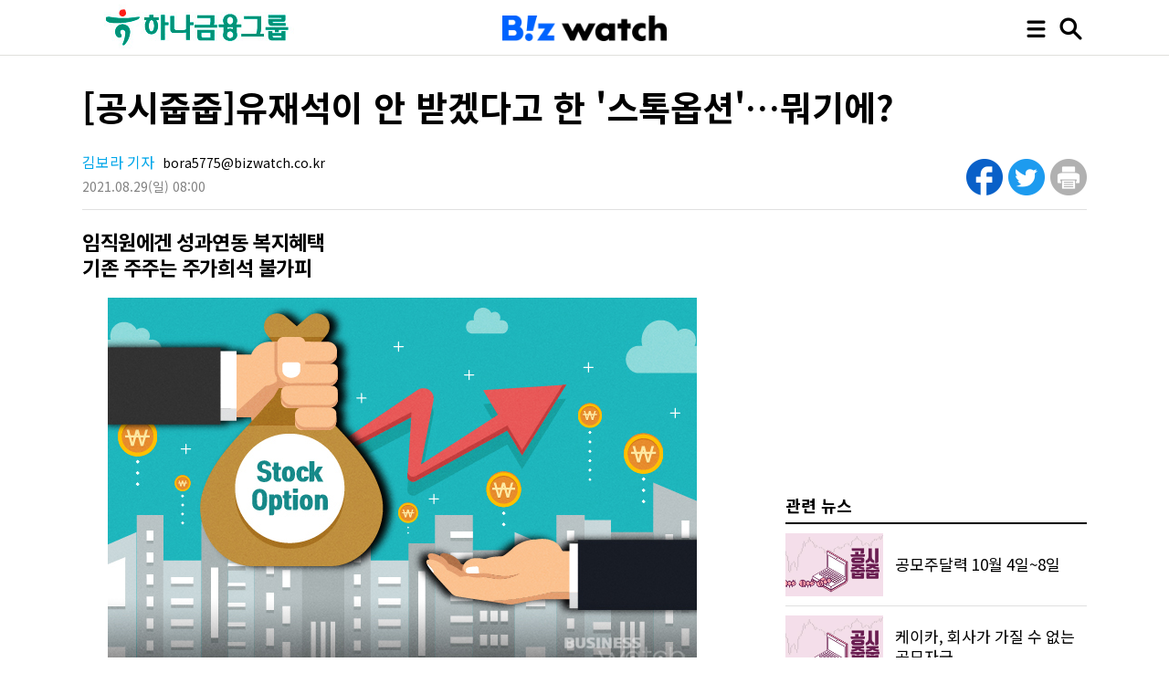

--- FILE ---
content_type: text/html; charset=UTF-8
request_url: http://news.bizwatch.co.kr/article/market/2021/08/26/0032
body_size: 13958
content:
<!DOCTYPE HTML>
<html lang="ko">
<head>
<meta charset="UTF-8"/>
<meta name="viewport" content="width=device-width, initial-scale=1, minimum-scale=1, maximum-scale=1, user-scalable=no"/>
<meta name="description" content=" 얼마 전 화제가 된 뉴스. 바로 카카오그룹의 계열사인 카카오엔터테인먼트(이하 카카오엔터)가 가수 유희열이 대표로 있는 안테나의 지분을 100% 인수했다는 소식 들어보셨죠.   카카오엔터가 안테나를 인수하기 직전 국..."/>
<meta name="keywords" content="카카오엔터테인먼트, 카카오, 크래프톤, 스톡옵션, 주식매수선택권, 유재석, 유희열 "/>
<meta name="author" content="김보라 기자 bora5775@bizwatch.co.kr"/>
<meta itemprop="name" property="og:title" content="[공시줍줍]유재석이 안 받겠다고 한 &#039;스톡옵션&#039;…뭐기에?"/>
<meta property="og:site_name" content="비즈니스워치"/>
<meta property="og:url" content="http://news.bizwatch.co.kr/article/market/2021/08/26/0032"/>
<meta property="og:description" content=" 얼마 전 화제가 된 뉴스. 바로 카카오그룹의 계열사인 카카오엔터테인먼트(이하 카카오엔터)가 가수 유희열이 대표로 있는 안테나의 지분을 100% 인수했다는 소식 들어보셨죠.   카카오엔터가 안테나를 인수하기 직전 국..."/>
<meta property="og:type" content="article"/>
<meta property="og:image:type" content="image/jpeg"/>
<meta property="og:image" content="http://cdn.bizwatch.co.kr/news/photo/2021/08/26/f81c52dc2cc8cd05adf3e4dcd4796781.jpg"/>
<meta property="dd:content_id" content="202108260032"/>
<meta property="dd:category" content="market"/>
<meta property="dd:author" content="김보라 기자 bora5775@bizwatch.co.kr"/>
<meta property="dd:publisher" content="비즈니스워치"/>
<meta property="dd:published_time" content="2021-08-29T08:00:02+09:00"/>
<meta property="dd:modified_time" content="20210829094902"/>
<meta property="dd:playtime" content=""/>
<meta property="dd:availability" content="true"/>
<meta property="dable:item_id" content="202108260032"/>
<meta property="dable:image" content="http://cdn.bizwatch.co.kr/news/index/2021/08/26/43e232d5b05378a2c04f30305031e3d8.jpg"/>
<meta property="dable:url" content="http://news.bizwatch.co.kr/article/market/2021/08/26/0032"/>
<meta property="article:section" content="market"/>
<meta property="article:published_time" content="2021-08-29T08:00:02+09:00"/>
<link rel="shortcut icon" href="//news.bizwatch.co.kr/images/favicon/favicon_2023.ico" type="image/x-icon"/>
<link rel="stylesheet" type="text/css" href="//news.bizwatch.co.kr/css/reset.css?v220419_v1.0"/>
<link rel="stylesheet" type="text/css" href="//news.bizwatch.co.kr/css/default.css?v20251014_v1.0"/>
<link rel="stylesheet" type="text/css" href="//news.bizwatch.co.kr/css/contents.css?v20231114_v1.0"/>
<link rel="apple-touch-icon-precomposed" href="//news.bizwatch.co.kr/images/favicon/bizwatch-touch-icon_2023.png"/>
<link rel="canonical" href="http://news.bizwatch.co.kr/article/market/2021/08/26/0032"/>
<script src="https://code.jquery.com/jquery-3.2.1.min.js" integrity="sha256-hwg4gsxgFZhOsEEamdOYGBf13FyQuiTwlAQgxVSNgt4=" crossorigin="anonymous"></script>
<script src="//news.bizwatch.co.kr/js/common_page.js?v20230427_v1.01"></script>
<script src="//news.bizwatch.co.kr/article/update_news_hits_202108260032.js" defer></script>
<script src="//developers.kakao.com/sdk/js/kakao.min.js"></script>
<script src="//news.bizwatch.co.kr/js/loginout.js"></script>
<script src="//news.bizwatch.co.kr/js/comments.js"></script>
<script src="//news.bizwatch.co.kr/js/news_view.js?v=20240417"></script>
<script type="text/javascript">
baseUrl = "//news.bizwatch.co.kr";
dataLayer = [{
  'article_title': '[공시줍줍]유재석이 안 받겠다고 한 \'스톡옵션\'…뭐기에?',
  'article_author': '김보라 기자 bora5775@bizwatch.co.kr',
  'publish_time': '2021-08-29T08:00:02+09:00',
  'article_category': 'market',
  'article_thumb': 'http://cdn.bizwatch.co.kr/news/index/2021/08/26/43e232d5b05378a2c04f30305031e3d8.jpg'
}];
</script>
<title>[공시줍줍]유재석이 안 받겠다고 한 '스톡옵션'…뭐기에?</title>

<!-- Google Tag Manager By 누구나데이터 | 2020.08 -->
<style>.async-hide { opacity: 0 !important} </style>
<script>
// Google Optimize - added at 3 Feb 2021
(function(a,s,y,n,c,h,i,d,e){s.className+=' '+y;
h.end=i=function(){s.className=s.className.replace(RegExp(' ?'+y),'')};
(a[n]=a[n]||[]).hide=h;setTimeout(function(){i();h.end=null},c);
})(window,document.documentElement,'async-hide','dataLayer',4000,{'GTM-5PWFR95':true});
</script>

<script>(function(w,d,s,l,i){w[l]=w[l]||[];w[l].push({'gtm.start':
new Date().getTime(),event:'gtm.js'});var f=d.getElementsByTagName(s)[0],
j=d.createElement(s),dl=l!='dataLayer'?'&l='+l:'';j.async=true;j.src=
'https://www.googletagmanager.com/gtm.js?id='+i+dl;f.parentNode.insertBefore(j,f);
})(window,document,'script','dataLayer','GTM-5PWFR95');</script>
<!-- End Google Tag Manager -->
</head>
<body id="news_view">
<!-- Google Tag Manager By 누구나데이터 | 2020.08 -->
<noscript><iframe src="https://www.googletagmanager.com/ns.html?id=GTM-5PWFR95"
height="0" width="0" style="display:none;visibility:hidden"></iframe></noscript>
<!-- End Google Tag Manager -->
	<div id="wrap">
		<header>
			<div class="container">
                
                <span class="ad_bizwatch_title">
                    <a href="http://www.hanafn.com/" target="_blank"><img src="//cdn.bizwatch.co.kr/ads/979efe878df617ccc485fe78bad63b78.jpg" alt=""></a>
                </span>
                  
				<span class="logo"><a href="//www.bizwatch.co.kr"><img src="//news.bizwatch.co.kr/images/logo_top_2023.png" alt=""></a></span>
				<ul class="top_btn">
                    <li class="menu_btn"><img src="//news.bizwatch.co.kr/images/icon_menu_black.png" alt="전체 메뉴"></li>
					<li class="search_btn"><img src="//news.bizwatch.co.kr/images/icon_search_black.png" alt="검색"></li>
				</ul>
			</div>
		</header>

		<div class="search">
			<div class="search_area">
				<div class="search_bg">
					<input type="text" name="keywords_top" class="keyword" value="" placeholder="검색어를 입력하세요"><span class="black_btn"><a topSearch href="javascript:;">검색</a></span><span class="close_btn"><img src="/images/icon_close_side_menu.png" alt=""></span>
				</div>
			</div>
		</div>


        <div class="menu_wrap">
            <div class="menu_div">
                <section class="menu">
                    <div class="logo_area">
                        <ul>
                            <li><span class="logo"><img src="/images/logo_slogan_white.png" alt=""></span></li>
                            <li><a href="https://www.youtube.com/channel/UCVldKkHBWeR0nA35L9ptZ7w" target="_blank"><span class="img"><img src="/images/icon_youtube_new.png" width="31px" alt=""></span><span class="text">유튜브에서 보기</span></a></li>
                            <li><a href="https://media.naver.com/press/648" target="_blank"><span class="img"><img src="/images/icon_naver_new.png" width="25px" lt=""></span><span class="text">네이버에서 보기</span></a></li>
                            <li><a href="https://v.daum.net/channel/3589/home" target="_blank"><span class="img"><img src="/images/icon_daum_new.png" width="25px" alt=""></span><span class="text">다음에서 보기</span></a></li>
                        </ul>
                    </div>
                    <div class="category">
                        <dl>
                            <dt>뉴스</dt>
                            <dd>
                                <ul>
                                    <li class="full_news"><a href="//news.bizwatch.co.kr/search">전체기사</a></li>
                                    <li><a href="//news.bizwatch.co.kr/category/industry">산업</a></li>
                                    <li><a href="//news.bizwatch.co.kr/category/mobile">IT성장기업</a></li>
                                    <li><a href="//news.bizwatch.co.kr/category/real_estate">부동산</a></li>
                                    <li><a href="//news.bizwatch.co.kr/category/finance">경제</a></li>
                                    <li><a href="//news.bizwatch.co.kr/category/market">증권</a></li>
                                    <li><a href="//news.bizwatch.co.kr/category/consumer">생활경제</a></li>
                                    <li><a href="//news.bizwatch.co.kr/category/governance">거버넌스</a></li>
                                    <li><a href="//news.bizwatch.co.kr/category/healthcare">헬스케어</a></li>
                                </ul>
                            </dd>
                        </dl>
                        <dl>
                            <dt>시리즈</dt>
                            <dd>
                                <ul>
                                    <li><a href="//news.bizwatch.co.kr/issuewatch">이슈워치</a></li>
                                    <li><a href="//news.bizwatch.co.kr/real_estate_party">분양미식회</a></li>
                                    <li><a href="//news.bizwatch.co.kr/zubzub">공시줍줍</a></li>
                                </ul>
                            </dd>
                        </dl>
                        <dl>
                            <dt>유튜브</dt>
                            <dd>
                                <ul>
                                    <li><a href="https://www.youtube.com/@돈워리" target="_blank">돈워리</a></li>
                                    <li><a href="https://www.youtube.com/channel/UCVldKkHBWeR0nA35L9ptZ7w" target="_blank">비즈워치</a></li>
                                    <li><a href="https://www.youtube.com/@분양미식회" target="_blank">분양미식회</a></li>
                                    <li><a href="https://www.youtube.com/@gongsizubzub" target="_blank">공시줍줍</a></li>
                                </ul>
                            </dd>
                        </dl>
                        <dl>
                            <dt>채널</dt>
                            <dd>
                                <ul>
                                    <li><a href="https://facebook.com/businesswatch" target="_blank">페이스북</a></li>
                                    <li><a href="https://blog.naver.com/bizwatch" target="_blank">네이버 블로그</a></li>
                                    <li><a href="https://tv.naver.com/bizwatch" target="_blank">네이버TV</a></li>
                                    <li><a href="https://tv.kakao.com/channel/3785081" target="_blank">카카오TV</a></li>
                                    <li><a href="https://pf.kakao.com/_xiSSWu" target="_blank">카카오톡채널</a></li>
                                    <li><a href="https://www.newstore.or.kr/store/news/searchList.do" target="_blank">뉴스토어</a></li>
                                </ul>
                            </dd>
                        </dl>
                        <dl>
                            <dt>스페셜</dt>
                            <dd>
                                <ul>
                                    <li><a href="//news.bizwatch.co.kr/special/2024" target="_blank">창간12주년 연중기획 ‘AX인사이트 2.0’</a></li>
                                    <li><a href="//news.bizwatch.co.kr/special/2023" target="_blank">창간10주년 특별기획 ‘DX인사이트’</a></li>
                                    <li><a href="//news.bizwatch.co.kr/ev_battery_recycling" target="_blank">친환경 전기차의 역설</a></li>
                                    <li><a href="//news.bizwatch.co.kr/digitaldivide" target="_blank">디지털 새로운불평등의 시작</a></li>
                                    <li><a href="//news.bizwatch.co.kr/theater" target="_blank">워치플레이</a></li>
                                </ul>
                            </dd>
                        </dl>
                    </div>
                </section>
            </div>
            <div class="fullscreen_bg"></div>
		</div>

<div class="content cfixed">

<!-- MO2-1 0H5J bizwatch_MO_기사면_하단고정 -->
<div class="bizwatch_ad mobile main_bnr_mobile">
<script src="//ad.ad4989.co.kr/cgi-bin/PelicanC.dll?impr?pageid=0H5J&out=script"></script>
</div>

		
<!-- PC2-1 0H5Q bizwatch_PC_기사면_좌측날개 -->
<div style='min-width: 120px; min-height: 600px; position:absolute; top:135px; left:-190px;' class="bizwatch_ad web web1420">
<script src="//ad.ad4989.co.kr/cgi-bin/PelicanC.dll?impr?pageid=0H5Q&out=script"></script>
</div>

<!-- PC2-2 00H5R bizwatch_PC_기사면_우측날개 -->
<div style='min-width: 120px; min-height: 600px; position:absolute; top:135px; right:-190px;' class="bizwatch_ad web web1420">
<script src="//ad.ad4989.co.kr/cgi-bin/PelicanC.dll?impr?pageid=0H5R&out=script"></script>
</div>

<!-- PC2-5 0H5N bizwatch_PC_기사면_여백마우스커서 -->
<div class="bizwatch_ad web">
<script src="//ad.ad4989.co.kr/cgi-bin/PelicanC.dll?impr?pageid=0H5N&out=script"></script>
</div>

<!-- PC2-6 0H5k bizwatch_PC_기사면_우측 플로팅 -->
<div class="bizwatch_ad web">
<script src="//ad.ad4989.co.kr/cgi-bin/PelicanC.dll?impr?pageid=0H5k&out=script"></script>
</div>


			<div class="top_content">
				<div class="container">
					<h1>[공시줍줍]유재석이 안 받겠다고 한 '스톡옵션'…뭐기에?</h1>
					<ul class="info">
					<li class="byline"><span class="byline"><span class="name">김보라 기자</span> bora5775@bizwatch.co.kr</span></li>
					<li class="update"><span class="date">2021.08.29</span><span class="day">(일)</span> <span class="time">08:00</span></li>
					</ul>
					<ul class="share web">
						<li><a href="http://www.facebook.com/sharer/sharer.php?u=http%3A%2F%2Fnews.bizwatch.co.kr%2Farticle%2Fmarket%2F2021%2F08%2F26%2F0032" class="n_facebook" target="_blank" onclick="javascript:return popupWin(this, '', 300, 300, 'yes', 'yes');"><img src="//news.bizwatch.co.kr/images/icon_facebook.png?v20231227_v1.1" alt=""></a></li>
						<li><a href="http://twitter.com/share?text=%5B%EA%B3%B5%EC%8B%9C%EC%A4%8D%EC%A4%8D%5D%EC%9C%A0%EC%9E%AC%EC%84%9D%EC%9D%B4+%EC%95%88+%EB%B0%9B%EA%B2%A0%EB%8B%A4%EA%B3%A0+%ED%95%9C+%27%EC%8A%A4%ED%86%A1%EC%98%B5%EC%85%98%27%E2%80%A6%EB%AD%90%EA%B8%B0%EC%97%90%3F&url=http%3A%2F%2Fnews.bizwatch.co.kr%2Farticle%2Fmarket%2F2021%2F08%2F26%2F0032" target="_blank" onclick="javascript:return popupWin(this, '', 800, 450, 'yes', 'yes');" ><img src="//news.bizwatch.co.kr/images/icon_twitter.png?v20231227_v1.0" alt=""></a></li>
						<li><a href="javascript:" class="_print" ><img src="/images/icon_print.png?v20231227_v1.1" alt=""></a></li>
						<!--<li><img src="/images/icon_more.png" alt=""></li>-->
					</ul>
					<div class="share mobile">
                        <ul class="subscribe">
                            <li><a href="https://media.naver.com/channel/promotion.nhn?oid=648"><img src="//news.bizwatch.co.kr/images/btn_subscribe_naver.png" alt=""></a></li>
                            <li><a href="https://pf.kakao.com/_xiSSWu/friend" target="_blank"><img src="//news.bizwatch.co.kr/images/btn_subscribe_kakao.png" alt=""></a></li>
                            <li class="btn_share"><a href="javascript:;"><img src="//news.bizwatch.co.kr/images/btn_share.png" alt=""></a></li>
                        </ul>
                        <ul class="share_popup">
                            <li><a href="http://www.facebook.com/sharer/sharer.php?u=http%3A%2F%2Fnews.bizwatch.co.kr%2Farticle%2Fmarket%2F2021%2F08%2F26%2F0032" class="n_facebook" target="_blank" onclick="javascript:return popupWin(this, '', 300, 300, 'yes', 'yes');"><img src="//news.bizwatch.co.kr/images/icon_share_facebook.png?v20240214_v1.0" alt=""></a></li>
                            <li><a href="http://twitter.com/share?text=%5B%EA%B3%B5%EC%8B%9C%EC%A4%8D%EC%A4%8D%5D%EC%9C%A0%EC%9E%AC%EC%84%9D%EC%9D%B4+%EC%95%88+%EB%B0%9B%EA%B2%A0%EB%8B%A4%EA%B3%A0+%ED%95%9C+%27%EC%8A%A4%ED%86%A1%EC%98%B5%EC%85%98%27%E2%80%A6%EB%AD%90%EA%B8%B0%EC%97%90%3F&url=http%3A%2F%2Fnews.bizwatch.co.kr%2Farticle%2Fmarket%2F2021%2F08%2F26%2F0032" target="_blank" onclick="javascript:return popupWin(this, '', 800, 450, 'yes', 'yes');" ><img src="//news.bizwatch.co.kr/images/icon_share_twitter.png?v20240214_v1.0" alt=""></a></li>
                            <li><a href="javascript:" id="kakaotalk_share" ><img src="//news.bizwatch.co.kr/images/icon_share_kakao.png" alt=""></a></li>
                        </ul>
					</div>
				</div>
			 </div>

			<div class="left_content">
			 <section class="news_content cfixed">
			 <article class="container">
					<h2>임직원에겐 성과연동 복지혜택<br />기존 주주는 주가희석 불가피</h2>
					<div itemprop="articleBody" class="news_body new_editor">
						<figure class="img-container img-align-center" style="width: 645px;"><img alt="" main_image="false" src="http://cdn.bizwatch.co.kr/news/photo/2021/08/26/f81c52dc2cc8cd05adf3e4dcd4796781.jpg" /></figure>

<p>얼마 전 화제가 된 뉴스. 바로 카카오그룹의 계열사인 <strong>카카오엔터테인먼트</strong>(이하 카카오엔터)가 가수 유희열이 대표로 있는 <strong>안테나</strong>의 지분을 100% 인수했다는 소식 들어보셨죠.&nbsp;</p>

<p>카카오엔터가 안테나를 인수하기 직전 <strong>국민MC 유재석이 안테나로 소속사를 옮겼어요</strong>. 카카오엔터는 유재석을 품게 된 것이죠.&nbsp;그러면서 또 화제가 된 것이 유재석이 카카오엔터의 스톡옵션 제안을 거절했다는 뉴스가 나온 것인데요. 해당 뉴스와 관련한 카카오엔터의 공식 발표는 없지만, 오늘 공시줍줍에서는 스톡옵션을 주제로한 공시 유형을 알아볼게요.</p>

<p><strong>스톡옵션</strong>이라는 단어, 많이 들어보셨을 거예요. 회사가 임직원에게 일정한 가격으로 회사주식을 매수할 수 있는 권리를 부여하는 제도죠. 특히 비상장사 시절 받은 스톡옵션은 회사가 상장 후 주가가 올라가면 말 그대로 대박이 터질 수 있기 때문에 회사가 임직원에게 주는 복지혜택의 하나로 여겨지고 있어요.</p>

<p>기업공시에서 자주 눈에 띄는 스톡옵션에 대해 알아볼게요.&nbsp;</p>

<p><strong class="bw_topbottom_line">스톡옵션이란?</strong></p>

<p>영어인 스톡옵션(stock option)이 많이 쓰이지만 상법 상 정식명칭은<strong> 주식매수선택권</strong>이에요.&nbsp;</p>

<p>말 그대로 주식을 매수할 수 있는 선택권을 주는 것이어서, <strong>스톡옵션을 가지고 있다고 곧바로 주주가 되는 것은 아니에요</strong>. 스톡옵션은 유상증자 공시 때도 등장하는 신주인수권과 같은 개념. 나중에 주가가 얼마가 되 든 정해진 가격(행사가격)에 주식을 사겠다고 회사에 요구할 수 있는 권리. &nbsp;</p>

<p>예를 들어 현재 주가 10만원인 상장회사의 직원이 행사가격 1만원인 스톡옵션을 가지고 있다면, 이 직원은 나중에 스톡옵션을 행사해서 1만원만 내고 10만원 짜리 주식을 소유할 수 있어요. 그럼 1주당 9만원의 차익이 생기는 것이죠.&nbsp;</p>

<p>반대로 행사가격 1만원인 스톡옵션을 가지고 있는데, 지금 회사 주가는 5000원이라면? 이때는 스톡옵션을 가지고 있더라도 행사하지 않아요. 주식시장에서 5000원만 주면 살 수 있는데 굳이 1만원을 주고 사려고 하지 않을 테니까요.&nbsp;</p>

<p>스톡옵션에서 가장 중요한 행사가격은 상법에 원칙을 정하고 있어요. 무조건 싸게 행사가격을 정할 수 있는 것은 아니고요. 부여 당시의 시장에서 거래되는 가격을 고려해 정해요. 스톡옵션이 가치를 발휘하려면 회사가 성장하고 그에 따라 주가도 올라야하죠. 즉 회사의 성장과 스톡옵션 소유자의 기대감을 일치시키려는 것. 그래서 스톡옵션은 <strong>성과연동형 보상체계</strong>라고도 불러요.&nbsp;</p>

<p>스톡옵션은 회사의 설립과 경영 및 기술혁신 등에 기여하거나 또는 기여할 가능성이 있는 <strong>임직원(이사, 임원, 감사, 일반직원 등)</strong>에게 줄 수 있는데요. 다만 회사의 발행주식 총수(의결권 없는 주식 제외)의 10%이상을 보유한 주요주주는 스톡옵션을 받을 수 없어요. &nbsp;</p>

<p>또 부여대상이 적합하더라도 회사가 무한대의 스톡옵션을 발행할 수는 없어요. 발행주식 총수의 10%까지만 발행할 수 있어요.&nbsp;</p>

<p>스톡옵션을 부여할 때 행사방식을 미리 정하는데요. 3가지가 중 선택할 수 있어요. ①(<strong>신주발행형</strong>)새로 찍어낸 주식을 매수할 수 있는 권리. ②(<strong>자기주식 교부형</strong>)회사의 자기주식(이하 자사주)을 매수할 수 있는 권리. ③(<strong>차액정산형</strong>)현재 시장가와의 차액을 현금으로 돌려받을 수 있는 권리. 스톡옵션을 행사할 시점에 회사의 주가가 과거보다 올라갔다면 어떤 방식을 선택하든 스톡옵션 보유자는 이익을 거두겠죠.&nbsp;</p>

<p>다만 스톡옵션이 없는 일반주주는 스톡옵션 보유자들의 행사방식에 따라 호불호가 갈릴 수 있어요. ①번이 기존주주에겐 가장 달갑지 않은 방식. 스톡옵션 행사로 회사가 신주를 찍어내면 그만큼 유통주식이 늘어나서 기존 주식의 가치가 떨어지거든요.&nbsp;</p>

<p>②번 역시 달갑지는 않아요. 회사가 기존에 가지고 있던 자사주를 내주든 시장에서 주식을 매수해 자사주로 만들어 내주든 어차피 스톡옵션 보유자가 차익실현을 위해 추후 시장에 매물로 나올 가능성이 높기 때문이죠. &nbsp;</p>

<p>기존 주주가 가장 환영하는 방식은 ③번. 현재 시장에서 거래하는 회사주가와 스톡옵션 행사가격의 차이를 즉시 현금으로 지급하는 형태이기 때문에 기존주주의 주식가치를 흔들 여지가 없어요.&nbsp;</p>

<p>생각보다 스톡옵션이 남의 일만은 아니죠. 회사 임직원들만 연관 있는 것으로 생각했는데 스톡옵션을 행사하면 일반주주에게도 얼마든지 영향을 미칠 수 있으니까요. 그래서 공시에서 종종 마주치는 스톡옵션을 마냥 남의 일로 치부할 수만은 없어요.&nbsp;</p>

<p><strong class="bw_topbottom_line">스톡옵션을 확인할 수 있는 공시①</strong></p>

<p>스톡옵션에서 가장 중요한 건 &#39;행사여부&#39;. 이미 행사가 끝난 건 상관없지만 앞으로 행사할 스톡옵션 물량은 내 주식가치에 영향을 미친다는 점에서 중요해요. 그럼 내가 투자한 이 회사에 아직 행사하지 않은 스톡옵션 물량이 얼마나 남았는지 확인하려면 어떤 공시를 찾아봐야 할까요?&nbsp;</p>

<p><a class="link2news" href="http://dart.fss.or.kr/dsaf001/main.do?rcpNo=20210817002037" target="_blank">▷관련공시: 카카오 8월 17일 반기보고서</a></p>

<p>투자한 기업의 정기보고서(사업보고서, 반기보고서, 분기보고서)에서 스톡옵션 현황을 살펴볼 수 있어요. 카카오엔터의 모회사인 카카오를 살펴볼까요. 가장 최근 정기보고서인 반기보고서의 &#39;VIII. 임원 및 직원 등에 관한 사항&#39;, &#39;2. 임원의 보수&#39;를 클릭하면 &#39;주식매수선택권의 부여 및 행사현황&#39;이 나와요.&nbsp;</p>

<figure class="img-container img-align-center" style="width: 646px;"><img alt="" main_image="false" src="http://cdn.bizwatch.co.kr/news/photo/2021/08/26/e524b7177a2d23325364ba14c55b43ba.jpg" />
<figcaption class="img-caption">/그래픽=유상연 기자prtsy201@</figcaption>
</figure>

<p>6월 30일 기준으로 여민수, 조수용 카카오 공동대표이사 등이 스톡옵션을 보유하고 있다고 나오네요. 카카오 임직원 수천명도 스톡옵션을 보유하고 있어요.&nbsp;</p>

<p>여기서 중요한 건 &#39;기말 미행사 수량&#39;과 &#39;행사기간&#39;, &#39;행사가격&#39;. 기말 미행사 수량은 아직 행사하지 않은 스톡옵션 물량. 여민수 대표이사는 7만5000주를 행사하고 42만5000주가 남았어요. 조수용 대표이사는 스톡옵션을 행사하지 않아 60만주가 그대로 있어요. 그 밖에 임직원들이 보유한 미행사 스톡옵션 물량까지 합산하면 <strong>1011만2395주</strong>에 달해요. 이 숫자는 카카오의 자사주를 제외한 유통주식수(4억3214만1510주)의 2.34%에 해당하는 물량.</p>

<p>행사기간을 보면 앞으로 적지 않은 물량의 스톡옵션이 행사될 것이라는 걸 알 수 있는데요.</p>

<p>카카오의 <strong>전체 스톡옵션 물량 가운데 48%인 481만9495주은 지금 당장 행사할 수 있어요</strong>. 나머지 스톡옵션도 내년 2월부터 내후년 5월까지 순차적으로 행사 가능 기간이 다가와요.&nbsp;</p>

<p>행사방식은 신주교부만 되는 스톡옵션과 신주교부‧자사주교부‧차액보상 중 선택할 수 있는 스톡옵션으로 나뉘는데요. 스톡옵션 행사방식 대부분이 신주교부형(2019년 금융감독원 조사에 따르면 신주교부형태가 92.5%를 차지)인 만큼 카카오의 스톡옵션도 신주교부로 이루어질 것으로 보여요. 기존주주 입장에서는 1011만2395주에 달하는 신주 물량이 쏟아져 나오기 때문에 주식가치 희석이 불가피하겠죠.&nbsp;</p>

<p>스톡옵션에서는 행사가격도 중요한 내용인데요. 현재 카카오 주가의 시세가 얼마이든 1주당 교환할 수 있는 가격을 뜻해요. 주가와 행사가격의 차이가 클수록 스톡옵션 보유자의 차익은 커지기 때문에 행사가능성이 높은 것이죠. 카카오 임직원 2506명이 올해 5월에 받은 47만2900주(행사가격 11만4040원)를 제외한 모든 스톡옵션의 행사가격은 10만원도 안 돼요. 특히 1만7070원에서 3만4610원의 매우 낮은 가격으로 행사할 수 있는 물량은 958만9495만주에 달해요. 카카오의 26일 종가는 14만9500원. 지금 당장 스톡옵션을 행사해도 상당한 차익을 거둬들일 수 있겠죠.&nbsp;</p>

<p><strong class="bw_topbottom_line">스톡옵션을 확인할 수 있는 공시②</strong></p>

<p>스톡옵션을 행사해 주식으로 바꾸면 공시를 해야 하는데요. 다만 모든 스톡옵션 보유자들이 공시를 하는 것은 아니에요. 기존에 총 발행주식의 5% 이상 회사 주식을 보유한 주주가 스톡옵션 행사로 회사 총 발행주식수의 1%이상 주식이 늘어나면 공시를 해야 해요. 또 회사 내부자로 중요한 의사결정에 참여하는 임원은 보유주식과 관계없이 스톡옵션 행사로 주식을 확보하면 공시를 통해 보고해야 해요.&nbsp;</p>

<p><a class="link2news" href="http://dart.fss.or.kr/dsaf001/main.do?rcpNo=20200923000461" target="_blank">▷관련공시: 카카오 2020년 9월 23일 임원&middot;주요주주 특정증권 등 소유상황보고서</a></p>

<p>이 공시는 카카오의 여민수 대표이사가 지난해 9월 스톡옵션을 행사했다는 내용이에요. 3. 특정증권등의 소유상황을 보면 다. 세부변동내역에 &#39;주식매수선택권(+)&#39;, 1만5000주가 증감했다고 나오죠. 여민수 대표이사가 스톡옵션을 행사해 신주 1만5000주를 취득했다는 뜻이에요. 여민수 대표이사는 스톡옵션 행사직전 카카오의 주식을 5630주만 보유하고 있었지만 회사 임원이기 때문에 주식변동내역을 공시한 것이죠.&nbsp;</p>

<p><a class="link2news" href="http://dart.fss.or.kr/dsaf001/main.do?rcpNo=20210512000743" target="_blank">▷관련공시: 카카오 5월 12일 주식 등의 대량보유 상황보고서(일반)</a></p>

<p>주식 등의 대량보유 상황보고서는 지분 5%이상을 가지고 있는 주주가 지분에 변동이 발생할 경우 제출하는 공시예요. &#39;제3부 직전보고일 이후 대량변동 내역&#39;에서 &#39;2. 세부변동내역&#39;을 보면 권승조 전 카카오 지적재산부문 책임자가 스톡옵션을 행사해 1만5000주를 취득한 것으로 나오죠.&nbsp;</p>

<p>권승조 전 지적재산부분 책임자는 4차례 스톡옵션을 행사해 올해 상반기에만 기본급과 상여금을 포함해 약 62억원의 보수를 받았어요. 이 중 스톡옵션 행사로 얻은 차익이 56억8500만원에 달한다는 점.&nbsp;</p>

<p><strong class="bw_topbottom_line">1003원에 40만원 넘는 주식 매수</strong></p>

<p>일반투자자 입장에선 스톡옵션이 얼마나 있는지를 주의 깊게 봐야하는 시점은 비상장사가 상장한 직후예요. 비상장사 시절 임직원에게 나눠준 스톡옵션은 대체로 행사가격이 낮기 때문에 상장 후 주가가 올라가면 차익을 거둬들이기 위해 스톡옵션을 대량으로 행사할 가능성이 있거든요.&nbsp;</p>

<p><a class="link2news" href="http://dart.fss.or.kr/dsaf001/main.do?rcpNo=20210817002213" target="_blank">▷관련공시: 크래프톤 8월 17일 반기보고서</a></p>

<p>공모가(49만8000원) 밑으로 상장해 체면을 구겼던 크래프톤. 벤처기업으로 출발한 만큼 초창기 임직원들에게 상당량의 스톡옵션을 부여했는데요.&nbsp;</p>

<figure class="img-container img-align-center" style="width: 646px;"><img alt="" main_image="false" src="http://cdn.bizwatch.co.kr/news/photo/2021/08/26/d1d8a87e1d4ced41ed2a6d1b3d0a06dd.jpg" />
<figcaption class="img-caption">/그래픽=유상연 기자prtsy201@</figcaption>
</figure>

<p>반기보고서 내 임원의 보수에 적혀있는 &#39;주식매수선택권 부여 및 행사 현황&#39;을 보면 행사가격이 최저 1003원에서 최고 19만원으로 상당히 낮아요. 크래프톤의 26일 기준 주가는 46만9500원. 김형준 크래프톤 개발총괄이 보유하고 있는 스톡옵션 10만주를 행사하면 469억5000만원어치 주식을 불과 1억30만원으로 사가는 것이에요. 최고 행사가격인 19만원으로 스톡옵션을 행사해도 2배 이상의 차익을 거둬들일 수 있어요.&nbsp;</p>

<p>스톡옵션으로 나올 수 있는 물량도 적지 않아요. 아직 행사하지 않은 물량이 146만1365주. 이 물량은 최대 2028년까지 주식으로 전환할 예정인데요. 크래프톤 총 발행주식수의 3.4%에 해당하는 물량이에요. 크래프톤이 부여한 스톡옵션은 전부 신주교부 형태라서 어느 정도의 주식가치 희석은 불가피한 것이죠.</p>

<figure class="img-container img-align-center" style="width: 695px;"><img alt="" main_image="false" src="http://cdn.bizwatch.co.kr/news/photo/2021/01/25/dd7afb3ada92594607388cdf429bd8f6.jpg" /></figure>

<p class="bw_box_pink"><strong>독자 피드백 적극! 환영해요. 궁금한 내용 또는 잘못 알려드린 내용 보내주세요. 열심히 취재하고 점검하겠습니다.</strong></p>
						<div class="bizwatch_ad web">
						<!-- 기사면_본문 중간 PC 2-4 -->
						<script src="//ad.ad4989.co.kr/cgi-bin/PelicanC.dll?impr?pageid=0H5G&out=script"></script>
						</div>
						<div class="bizwatch_ad mo">
						<!-- 기사면_본문 중간 Mo 2-2 -->
						<script src="//ad.ad4989.co.kr/cgi-bin/PelicanC.dll?impr?pageid=0H5K&out=script"></script>
						</div>
					</div>


				</article>
<!-- PC2-7 0HA4 bizwatch_PC_기사면_바이라인 하단 -->
<div class="bizwatch_ad web">
<script src="//ad.ad4989.co.kr/cgi-bin/PelicanC.dll?impr?pageid=0HA4&out=script"></script>
</div>

				<div class="press_more">
                    <span class="press_more_btn"><a href="//news.bizwatch.co.kr/reporter/98/news"><span class="strong">김보라 기자</span>의 기사 더 보기</a></span>
                    <span class="sns_login_btn"><a href="javascript:;"><img src="//news.bizwatch.co.kr/images/icon_sns_login.png"></a></span>
				</div>

				                    <div class="rel_news_btn"><a href="javascript:;">관련 뉴스 보기</a></div>
					<div class="related_news mobile">
						<h2>관련 뉴스</h2>
						<ul class="news_list">
							<li class="cfixed">
								<span class="img"><a href="//news.bizwatch.co.kr/article/market/2021/10/01/0002"><img src="//cdn.bizwatch.co.kr/news/index/2021/01/25/7d57a93acc98996e5100ba7bd7f25141.jpg" alt=""></a></span>
								<span class="text"><a href="//news.bizwatch.co.kr/article/market/2021/10/01/0002"><span>공모주달력 10월 4일~8일</span></a></span>
							</li>
							<li class="cfixed">
								<span class="img"><a href="//news.bizwatch.co.kr/article/market/2021/09/30/0001"><img src="//cdn.bizwatch.co.kr/news/index/2021/01/25/7d57a93acc98996e5100ba7bd7f25141.jpg" alt=""></a></span>
								<span class="text"><a href="//news.bizwatch.co.kr/article/market/2021/09/30/0001"><span>케이카, 회사가 가질 수 없는 공모자금</span></a></span>
							</li>
							<li class="cfixed">
								<span class="img"><a href="//news.bizwatch.co.kr/article/market/2021/09/20/0001"><img src="//cdn.bizwatch.co.kr/news/index/2021/01/25/7d57a93acc98996e5100ba7bd7f25141.jpg" alt=""></a></span>
								<span class="text"><a href="//news.bizwatch.co.kr/article/market/2021/09/20/0001"><span>추석연휴 이후 주목할 기업공시 모음</span></a></span>
							</li>
							<li class="cfixed">
								<span class="img"><a href="//news.bizwatch.co.kr/article/market/2021/09/09/0020"><img src="//cdn.bizwatch.co.kr/news/index/2021/09/17/4a022360e2fe1dcc519592270144b7ea.jpg" alt=""></a></span>
								<span class="text"><a href="//news.bizwatch.co.kr/article/market/2021/09/09/0020"><span>락업에 관한 거의 모든 것(feat. 카카오뱅크)</span></a></span>
							</li>
							<li class="cfixed">
								<span class="img"><a href="//news.bizwatch.co.kr/article/market/2021/09/16/0039"><img src="//cdn.bizwatch.co.kr/news/index/2021/01/25/7d57a93acc98996e5100ba7bd7f25141.jpg" alt=""></a></span>
								<span class="text"><a href="//news.bizwatch.co.kr/article/market/2021/09/16/0039"><span>공모주달력(9월 20일~24일)</span></a></span>
							</li>
						</ul>
					</div>


<!-- MO2-3 0H5L bizwatch_MO_기사면_바이라인 하단 -->
<div class="bizwatch_ad mobile">
<script src="//ad.ad4989.co.kr/cgi-bin/PelicanC.dll?impr?pageid=0H5L&out=script"></script>
</div>
            <!-- 모바일용 배너 -->
            <div class="bnr_news">
                <!-- 네이버(naver) 구독 배너 -->
                <a href="https://media.naver.com/channel/promotion.nhn?oid=648" target="_blank"><img src="//news.bizwatch.co.kr/images/bnr_news_naver_subscribe_new.jpg" alt="naver" /></a>
                <!-- 다음(daum) 구독 배너 -->
                <a href="https://v.daum.net/channel/3589/home" target="_blank"><img src="//news.bizwatch.co.kr/images/bnr_news_daum_subscribe_new.jpg" alt="daum" /></a>
            </div>
                
				<div class="comments" uid="60777" atccd="202108260032">
					<dl class="cmt_top logout">
						<dt>SNS 로그인</dt>
						<dd><a href="//news.bizwatch.co.kr/member/login/naver" target="_blank" rel="opener"><img src="//news.bizwatch.co.kr/images/cmt_naver.png" alt="naver"></a></dd>
						<dd><a href="//news.bizwatch.co.kr/member/login/facebook" target="_blank" rel="opener"><img src="//news.bizwatch.co.kr/images/cmt_facebook.png" alt="facebook"></a></dd>
						<dd><a href="//news.bizwatch.co.kr/member/login/google" target="_blank" rel="opener"><img src="//news.bizwatch.co.kr/images/cmt_google.png" alt="google"></a></dd>
					</dl>
					<ul class="cmt_input" login_type="" cust_uid="">
						<li class="cmt_img"><img src="//news.bizwatch.co.kr/images/cmt_profile_new.jpg" width="65" height="65"></li>
						<li class="cmt_txt"><textarea disabled="Y" id="comment" maxlength="500" cols="200">이 기사에 하고 싶은 말을 남겨주세요.</textarea></li>
						<li class="cmt_btn"><input type="button" value="보내기" id="writeComment"></li>
					</ul>
					<ul class="commentsList">
					</ul>
				</div>

		<!-- PC 2-10/MO 2-5-->
		<!-- Begin Dable responsive / For inquiries, visit http://dable.io -->
		<div id="dablewidget_plqM15lO_QXeEKeXe" data-widget_id-pc="plqM15lO" data-widget_id-mo="QXeEKeXe">
		<script>
		(function(d,a,b,l,e,_) {
		if(d[b]&&d[b].q)return;d[b]=function(){(d[b].q=d[b].q||[]).push(arguments)};e=a.createElement(l);
		e.async=1;e.charset='utf-8';e.src='//static.dable.io/dist/plugin.min.js';
		_=a.getElementsByTagName(l)[0];_.parentNode.insertBefore(e,_);
		})(window,document,'dable','script');
		dable('setServiceByWidth', 'news.bizwatch.co.kr', 'm.news.bizwatch.co.kr');
		dable('sendLogOnce');
		dable('renderWidgetByWidth', 'dablewidget_plqM15lO_QXeEKeXe');
		</script>
		</div>
		<!-- End responsive / For inquiries, visit http://dable.io -->

		<!-- PC 2-11 Begin Dable 본문하단_그리드_PC / For inquiries, visit http://dable.io -->
		<div id="dablewidget_jobwwA47" data-widget_id="jobwwA47">
		<script>
		(function(d,a,b,l,e,_) {
		if(d[b]&&d[b].q)return;d[b]=function(){(d[b].q=d[b].q||[]).push(arguments)};e=a.createElement(l);
		e.async=1;e.charset='utf-8';e.src='//static.dable.io/dist/plugin.min.js';
		_=a.getElementsByTagName(l)[0];_.parentNode.insertBefore(e,_);
		})(window,document,'dable','script');
		dable('setService', 'news.bizwatch.co.kr');
		dable('sendLogOnce');
		dable('renderWidget', 'dablewidget_jobwwA47');
		</script>
		</div>
		<!-- End 본문하단_그리드_PC / For inquiries, visit http://dable.io -->
			 </section>
		</div>

		<div class="right_content">
            
                            

<!-- 우측 상단 PC 2-3 0H5O -->
<div class="bizwatch_ad web" style="margin-top:10px; text-align:center;">
<script src="//ad.ad4989.co.kr/cgi-bin/PelicanC.dll?impr?pageid=0H5O&out=script">
</script>

</div>
					<div class="related_news">
						<h2>관련 뉴스</h2>
						<ul class="news_list">
							<li class="cfixed">
								<span class="img"><a href="//news.bizwatch.co.kr/article/market/2021/10/01/0002"><img src="//cdn.bizwatch.co.kr/news/index/2021/01/25/7d57a93acc98996e5100ba7bd7f25141.jpg" alt=""></a></span>
								<span class="text"><a href="//news.bizwatch.co.kr/article/market/2021/10/01/0002"><span>공모주달력 10월 4일~8일</span></a></span>
							</li>
							<li class="cfixed">
								<span class="img"><a href="//news.bizwatch.co.kr/article/market/2021/09/30/0001"><img src="//cdn.bizwatch.co.kr/news/index/2021/01/25/7d57a93acc98996e5100ba7bd7f25141.jpg" alt=""></a></span>
								<span class="text"><a href="//news.bizwatch.co.kr/article/market/2021/09/30/0001"><span>케이카, 회사가 가질 수 없는 공모자금</span></a></span>
							</li>
							<li class="cfixed">
								<span class="img"><a href="//news.bizwatch.co.kr/article/market/2021/09/20/0001"><img src="//cdn.bizwatch.co.kr/news/index/2021/01/25/7d57a93acc98996e5100ba7bd7f25141.jpg" alt=""></a></span>
								<span class="text"><a href="//news.bizwatch.co.kr/article/market/2021/09/20/0001"><span>추석연휴 이후 주목할 기업공시 모음</span></a></span>
							</li>
							<li class="cfixed">
								<span class="img"><a href="//news.bizwatch.co.kr/article/market/2021/09/09/0020"><img src="//cdn.bizwatch.co.kr/news/index/2021/09/17/4a022360e2fe1dcc519592270144b7ea.jpg" alt=""></a></span>
								<span class="text"><a href="//news.bizwatch.co.kr/article/market/2021/09/09/0020"><span>락업에 관한 거의 모든 것(feat. 카카오뱅크)</span></a></span>
							</li>
							<li class="cfixed">
								<span class="img"><a href="//news.bizwatch.co.kr/article/market/2021/09/16/0039"><img src="//cdn.bizwatch.co.kr/news/index/2021/01/25/7d57a93acc98996e5100ba7bd7f25141.jpg" alt=""></a></span>
								<span class="text"><a href="//news.bizwatch.co.kr/article/market/2021/09/16/0039"><span>공모주달력(9월 20일~24일)</span></a></span>
							</li>
						</ul>
					</div>
            
                

<!-- 우측 하단 PC 2-3 0H5P -->
<div class="bizwatch_ad web" style="margin-top:30px;">
<script src="//ad.ad4989.co.kr/cgi-bin/PelicanC.dll?impr?pageid=0H5P&out=script">
</script>
</div>

<!-- 많이 본 뉴스 상단 MO 2-4 0H5M -->
<div class="bizwatch_ad luck_ad mobile" style="margin-top:20px;"> 
	<ul>

		<li><a href="https://asp.jeomsin.co.kr/bizwatch/unse/loading/loading.html?page=1" target="_blank"><img src="//news.bizwatch.co.kr/images/banner/luck_ad1.png" alt="오늘의 운세"></a></li>
		<li><a href="https://asp.jeomsin.co.kr/bizwatch/unse/loading/loading.html?page=18" target="_blank"><img src="//news.bizwatch.co.kr/images/banner/luck_ad2.png" alt="오늘의 투자운"></a></li>
		<li><a href="https://asp.jeomsin.co.kr/bizwatch/unse/loading/loading.html?page=5" target="_blank"><img src="//news.bizwatch.co.kr/images/banner/luck_ad3.png" alt="정통 사주"></a></li>
		<li><a href="https://asp.jeomsin.co.kr/bizwatch/crystal-ball/list/list.html" target="_blank"><img src="//news.bizwatch.co.kr/images/banner/luck_ad4.png" alt="고민 구슬"></a></li>
	</ul>
</div>

					<div class="hot_news">
                        <h2>
                            <a href="//news.bizwatch.co.kr/popular">많이 본 뉴스</a>
                        </h2>
                        <ul class="news_list _popular _recent">
                            <li class="txt_line1"><span class="num">1</span><a href="http://news.bizwatch.co.kr/article/market/2026/01/22/0001">'알테오젠 쇼크'...회사는 말 안했고, 애널리스트는 몰랐다</a></li>
                            <li class="txt_line1"><span class="num">2</span><a href="http://news.bizwatch.co.kr/article/industry/2026/01/23/0037">아틀라스 견제 나선 현대차 노조…노란봉투법에 美 데뷔도 막히나</a></li>
                            <li class="txt_line1"><span class="num">3</span><a href="http://news.bizwatch.co.kr/article/market/2026/01/14/0025">'수두룩한 제2파두'...대형증권사 주관 IPO 빗나간 실적전망</a></li>
                            <li class="txt_line1"><span class="num">4</span><a href="http://news.bizwatch.co.kr/article/consumer/2026/01/21/0039">K뷰티 브랜드의 '영국 러시'…다 이유가 있었다</a></li>
                            <li class="txt_line1"><span class="num">5</span><a href="http://news.bizwatch.co.kr/article/consumer/2026/01/26/0027">롯데렌탈 매각 무산…곳간에 문제 없을까</a></li>
                            <li class="txt_line1"><span class="num">6</span><a href="http://news.bizwatch.co.kr/article/market/2026/01/23/0036">[ETF워치]로봇 ETF에 쏠리는 자금...수익률도 주목</a></li>
                            <li class="txt_line1"><span class="num">7</span><a href="http://news.bizwatch.co.kr/article/industry/2026/01/23/0043">기아, '디 올 뉴 셀토스' 출시…2477만 원 부터</a></li>
                            <li class="txt_line1"><span class="num">8</span><a href="http://news.bizwatch.co.kr/article/mobile/2026/01/22/0016">국대 AI 탈락했지만…네이버, AI 재정비 '속도전'</a></li>
                            <li class="txt_line1"><span class="num">9</span><a href="http://news.bizwatch.co.kr/article/mobile/2026/01/23/0013">알트코인 '폭삭'…신저가 줄이어</a></li>
                            <li class="txt_line1"><span class="num">10</span><a href="http://news.bizwatch.co.kr/article/industry/2026/01/23/0024">삼성디스플레이, 중국 프리미엄 SUV 사로잡다</a></li>
                        </ul>
                    </div>

					<ul class="ad_bizwatch_right">
						<!-- [자체 광고] 우측 중앙1 -->
						<li>
							
	<a href="https://www.shinhansec.com/" target="_blank" style="display:block;">
		<img src="//cdn.bizwatch.co.kr/ads/2025/12/30/e3a5212f7ea27852921831a56d3223bd.jpg" width="100%" >
	</a>						</li>
						<!-- [자체 광고] 우측 중앙2 -->
						<li>
							
	<a href="www.samsungfire.com" target="_blank" style="display:block;">
		<img src="//cdn.bizwatch.co.kr/ads/2025/10/28/880aee13599942a134faa0ddb5e9ff78.png" width="100%" >
	</a>						</li>
						<!-- [자체 광고] 우측 중앙3 -->
						<li>
							
	<a href="https://www.samsungcnt.com/index.do" target="_blank" style="display:block;">
		<img src="//cdn.bizwatch.co.kr/ads/2025/11/27/2c4b5385d47f6b622a24d46860c62ab6.png" width="100%" >
	</a>						</li>
					</ul>

            <!-- PC 2-12 Begin Dable responsive / For inquiries, visit http://dable.io -->
			<div id="dablewidget_37Jaa9go_6XgddyDo" data-widget_id-pc="37Jaa9go" data-widget_id-mo="6XgddyDo">
			<script>
			(function(d,a,b,l,e,_) {
			if(d[b]&&d[b].q)return;d[b]=function(){(d[b].q=d[b].q||[]).push(arguments)};e=a.createElement(l);
			e.async=1;e.charset='utf-8';e.src='//static.dable.io/dist/plugin.min.js';
			_=a.getElementsByTagName(l)[0];_.parentNode.insertBefore(e,_);
			})(window,document,'dable','script');
			dable('setServiceByWidth', 'news.bizwatch.co.kr', 'm.news.bizwatch.co.kr');
			dable('sendLogOnce');
			dable('renderWidgetByWidth', 'dablewidget_37Jaa9go_6XgddyDo');
			</script>
			</div>
			<!-- End responsive / For inquiries, visit http://dable.io -->
					<div class="hot_news">
                        <h2>
                            <span class="popular_navi _category">
                                <a href="//news.bizwatch.co.kr/category/market" class="on" tab_name="_tab1">많이 본 증권 뉴스</a>
                            </span>
                        </h2>
                        <ul class="news_list _popular_category _tab1">
                            <li class="txt_line1"><span class="num">1</span><a href="http://news.bizwatch.co.kr/article/market/2026/01/22/0001">'알테오젠 쇼크'...회사는 말 안했고, 애널리스트는 몰랐다</a></li>
                            <li class="txt_line1"><span class="num">2</span><a href="http://news.bizwatch.co.kr/article/market/2026/01/14/0025">'수두룩한 제2파두'...대형증권사 주관 IPO 빗나간 실적전망</a></li>
                            <li class="txt_line1"><span class="num">3</span><a href="http://news.bizwatch.co.kr/article/market/2026/01/23/0036">[ETF워치]로봇 ETF에 쏠리는 자금...수익률도 주목</a></li>
                            <li class="txt_line1"><span class="num">4</span><a href="http://news.bizwatch.co.kr/article/market/2026/01/23/0017">[공모주달력]2026년 코스닥 1호 IPO, 덕양에너젠 상장</a></li>
                            <li class="txt_line1"><span class="num">5</span><a href="http://news.bizwatch.co.kr/article/market/2026/01/26/0030">시간 늘리기 급한 한국거래소, 300조 ETF시장 혼란 방치하나</a></li>
                            <li class="txt_line1"><span class="num">6</span><a href="http://news.bizwatch.co.kr/article/market/2026/01/26/0013">“한화 인적분할 예견된 수순...상법 개정이 중장기 변수”</a></li>
                            <li class="txt_line1"><span class="num">7</span><a href="http://news.bizwatch.co.kr/article/market/2026/01/19/0025">'자사주 상여금' 뿌린 한국토지신탁'…이번엔 자회사 어렵다며 EB 발행</a></li>
                            <li class="txt_line1"><span class="num">8</span><a href="http://news.bizwatch.co.kr/article/market/2026/01/23/0029">[IPO 인사이트]"잭팟, 단 성공한다면" 아이엠바이오, 3800억 몸값 근거는</a></li>
                            <li class="txt_line1"><span class="num">9</span><a href="http://news.bizwatch.co.kr/article/market/2026/01/21/0023">오천피 눈앞...이재명 대통령 "주식시장 정상화 과정중"</a></li>
                            <li class="txt_line1"><span class="num">10</span><a href="http://news.bizwatch.co.kr/article/market/2026/01/27/0007">젠슨황 한마디에 흔들린 냉각주…"아직 식을 때 아니다"</a></li>
                        </ul>

                    </div>

					<div class="issue_news">
						<h2><a href="//news.bizwatch.co.kr/issuewatch"><img src="//news.bizwatch.co.kr/images/text_issuewatch.png" alt=""></a><span class="more"><a href="//news.bizwatch.co.kr/issuewatch">more</a></span></h2>
						<ul class="news_list">
							<li class="cfixed">
								<dl>
									<dt class="title"><h3 class="txt_line1"><a href="//news.bizwatch.co.kr/issuewatch/more/1149">ETF워치: 한눈에 보는 상장지수펀드 시장</a></h3></dt>
									<dd class="img"><a href="//news.bizwatch.co.kr/article/market/2026/01/16/0020"><img src="//cdn.bizwatch.co.kr/news/index/2022/07/05/1f89fd6081082ffcf553adf7b5853906.jpeg" alt=""></a></dd>
									<dd class="text txt_line1"><a href="//news.bizwatch.co.kr/article/market/2026/01/16/0020">삼전·하이닉스 VS 미국테크, 어디에 투자할까</a></dd>
									<dd class="text txt_line1"><a href="//news.bizwatch.co.kr/article/market/2026/01/09/0015">ETF 300조 시대, 미래에셋운용 최단기간 100조 돌파</a></dd>
									<dd class="text txt_line1"><a href="//news.bizwatch.co.kr/article/market/2025/12/31/0026">양자컴퓨팅·원자력 웃고, 코스피 인버스 울었다</a></dd>
								</dl>
							</li>
							<li class="cfixed">
								<dl>
									<dt class="title"><h3 class="txt_line1"><a href="//news.bizwatch.co.kr/issuewatch/more/1106">공모주달력: 이번주 공모주 핵심만 콕</a></h3></dt>
									<dd class="img"><a href="//news.bizwatch.co.kr/article/market/2026/01/16/0014"><img src="//cdn.bizwatch.co.kr/news/index/2023/03/10/fc09f13b95e62dce77583e8bcb5b1853.jpg" alt=""></a></dd>
									<dd class="text txt_line1"><a href="//news.bizwatch.co.kr/article/market/2026/01/16/0014">새해 IPO 첫 라인업…카나프테라퓨틱스·덕양에너젠 출사표</a></dd>
									<dd class="text txt_line1"><a href="//news.bizwatch.co.kr/article/market/2025/12/19/0009">청약 흥행한 삼진식품·리브스메드, 코스닥 입성</a></dd>
									<dd class="text txt_line1"><a href="//news.bizwatch.co.kr/article/market/2025/12/12/0024">몸값 1조4000억 확정 '리브스메드'...청약 시작</a></dd>
								</dl>
							</li>
							<li class="cfixed">
								<dl>
									<dt class="title"><h3 class="txt_line1"><a href="//news.bizwatch.co.kr/issuewatch/more/1120">청기홍기: 이번주 증권사가 주목한 종목</a></h3></dt>
									<dd class="img"><a href="//news.bizwatch.co.kr/article/market/2026/01/12/0002"><img src="//cdn.bizwatch.co.kr/news/index/2023/05/16/00c0def2b351492c12da4fa89f65af8f.jpg" alt=""></a></dd>
									<dd class="text txt_line1"><a href="//news.bizwatch.co.kr/article/market/2026/01/12/0002">'스페이스X만 있는게 아니다'...미래에셋증권, 목표가 줄상향</a></dd>
									<dd class="text txt_line1"><a href="//news.bizwatch.co.kr/article/market/2026/01/02/0034">새해에도 AI반도체...'16만전자·95만닉스' 전망</a></dd>
									<dd class="text txt_line1"><a href="//news.bizwatch.co.kr/article/market/2025/12/26/0010">스페이스X 상장 덕볼까…세아베스틸지주 목표가 상향</a></dd>
								</dl>
							</li>
						</ul>
					</div>

                    

<!-- 기사면 최하단 PC 2-8 0H5H -->
<div class="bizwatch_ad web" style="margin-top:30px;">
<script src="//ad.ad4989.co.kr/cgi-bin/PelicanC.dll?impr?pageid=0H5H&out=script">
</script>
</div>
				
			</div>
<!-- 기사면_하단 고정 PC 2-9 -->
<div class="bizwatch_ad web float_ad" style="margin-top:30px;">
<script src="//ad.ad4989.co.kr/cgi-bin/PelicanC.dll?impr?pageid=0H5p&out=script">
</script>
</div>

		</div>
		<footer id="footer">
			<div class="links">
				<ul>
					<li><a href="/company/about">회사소개</a></li>
					<li><a href="/guide/policy">이용약관</a></li>
					<li><a href="/guide/privacy">개인정보취급방침</a></li>
					<li><a href="/guide/copyright">저작권안내</a></li>
				</ul>
			</div>
			<div class="foot_area">
				<div class="txts">
					<p class="company">(주)비즈니스워치</p>
					<address class="address">서울시 영등포구 여의나루로 53-1 대오빌딩 12층 ㅣ TEL : 02-783-3311 ㅣ FAX : 02-783-3319 ㅣ 발행인·대표이사 : 김춘동 ㅣ 편집인 : 김상욱 ㅣ 청소년보호책임자 : 김상욱<br>
					사업자등록번호 : 107-87-89189 ㅣ 인터넷신문등록번호 : 서울 아04180 ㅣ 등록일 : 2016년 10월 19일 ㅣ 제호 : 비즈워치 ㅣ 발행일 : 2013년 3월 19일 ㅣ <a href="/help/rss" target="_blank"><img src="/images/icon_rss_orange.png" class="icon_rss">RSS</a></address>
					<p class="copyright">Copyright <strong>비즈니스워치</strong> All Rights Reserved.</p>
				</div>
			</div>
		</footer>
	</div>
</body>

</html>



--- FILE ---
content_type: text/html
request_url: http://ad.ad4989.co.kr/cgi-bin/PelicanC.dll?impr?pageid=0H5J&out=script
body_size: 2480
content:
document.write("<style>  #pnwat_0H5J {    position: fixed;    left: 50%;    bottom: 0;    width: 320px;    height: 50px;    transform: translateX(-50%);    z-index: 9999;  }  #pnwat_0H5J .ad_box {    position: relative;  }  #pnwat_0H5J .ad_close {    position: absolute;    top: 0;    right: 0;    width: 16px;    height: 16px;    background: rgba(0,0,0,0.7);    cursor: pointer;  }  @media (min-width: 768px) {    #pnwat_0H5J {      display: none !important;    }  }</style><scr"+"ipt>window.addEventListener('DOMContentLoaded', function(){  const adArea = document.querySelector('#pnwat_0H5J');  if (!adArea) return;    const adClose = adArea.querySelector('.ad_close');  if (adClose) {    adClose.addEventListener('click', function(){      adArea.remove();    });  }});</scr"+"ipt><div id=\"pnwat_0H5J\">  <div class=\"ad_box\">    <div class=\"ad_list\">      <iframe width=\"320\" height=\"50\" src=\"//ad.ad4989.co.kr/cgi-bin/PelicanC.dll?adservicename=IMPR&pageid=0H5J&campaignid=0Qon&gothrough=nextgrade&out=iframe\" allowTransparency=\"true\" marginwidth=\"0\" marginheight=\"0\" hspace=\"0\" vspace=\"0\" frameborder=\"0\" scrolling=\"no\"></iframe>    </div>    <svg class=\"ad_close\" xmlns=\"http://www.w3.org/2000/svg\" version=\"1.1\" xmlns:xlink=\"http://www.w3.org/1999/xlink\" width=\"512\" height=\"512\" viewBox=\"0 0 512 512\" xml:space=\"preserve\">      <g transform=\"matrix(0.6,0,0,0.6,102.4,102.4)\">        <path d=\"M307.738 256L501.286 62.454c14.287-14.287 14.287-37.451.001-51.738C487-3.571 463.836-3.571 449.549 10.715L256 204.263 62.454 10.716c-14.287-14.287-37.451-14.287-51.738 0s-14.287 37.451 0 51.738L204.264 256 10.715 449.548c-14.287 14.287-14.287 37.451.001 51.738 14.287 14.287 37.451 14.286 51.738-.001l193.548-193.546L501.286 501.286c14.35 14.224 37.513 14.122 51.737-.228 14.135-14.26 14.135-37.249 0-51.509z\" fill=\"#ffffff\" opacity=\"1\"></path>      </g>    </svg>  </div></div>"); document.write("<scr"+"ipt>window.foin_cookie_setting={html5:true,slotNum:\"\",cookieName:\"\",targetCode:\"\",cookieVal:\"\",adServerUrl:\"//ad.ad4989.co.kr\",refServerUrl:\"//engine.tend-table.com/news/get_code.jsp\"};</scr"+"ipt><scr"+"ipt src=\"//js.ad4989.co.kr/common/js/tend.js\" type='text/javascr"+"ipt' async defer></scr"+"ipt>");

--- FILE ---
content_type: text/html
request_url: http://ad.ad4989.co.kr/cgi-bin/PelicanC.dll?impr?pageid=0H5Q&out=script
body_size: 1395
content:
document.write("<!-- PC 2. PNWAT_�����ġ_P_���_��������_S_160x600 --><div id=\"dcamp_ad_87635\"></div><scr"+"ipt>function dc_pm_87635() {    var chk_div = (/mobile|android|iphone|ipod|blackberry|windows phone|opera mini|iemobile/i.test(navigator.userAgent.toLowerCase())) ? \"mobile\" : \"pc\";        var tDiv = document.getElementById(\"dcamp_ad_87635\");    if (chk_div === \"pc\") { tDiv.style.width = \"160px\"; tDiv.style.height = \"600px\";        var s = document.createElement(\"scr"+"ipt\");        s.src = \"https://tracker.digitalcamp.co.kr/dcamp_load_V2.php?mc=ODc2MzU&t=scr"+"ipt&w=160&h=600&url=%2F%2Fad.ad4989.co.kr%2Fcgi-bin%2FPelicanC.dll%3Fadservicename%3DIMPR%26pageid%3D0H5Q%26campaignid%3D0QrJ%26gothrough%3Dnextgrade%26out%3Diframe\";        s.async = true;        tDiv.appendChild(s);    }}dc_pm_87635();</scr"+"ipt>"); document.write("<scr"+"ipt>window.foin_cookie_setting={html5:true,slotNum:\"\",cookieName:\"\",targetCode:\"\",cookieVal:\"\",adServerUrl:\"//ad.ad4989.co.kr\",refServerUrl:\"//engine.tend-table.com/news/get_code.jsp\"};</scr"+"ipt><scr"+"ipt src=\"//js.ad4989.co.kr/common/js/tend.js\" type='text/javascr"+"ipt' async defer></scr"+"ipt>");

--- FILE ---
content_type: text/html
request_url: http://ad.ad4989.co.kr/cgi-bin/PelicanC.dll?impr?pageid=0H5R&out=script
body_size: 2264
content:
document.write("<!-- /83673359,60874486/bizwatch_skyright_pn_160_600 --><scr"+"ipt async src=\"https://securepubads.g.doubleclick.net/tag/js/gpt.js\"></scr"+"ipt><scr"+"ipt>  var googletag = googletag || {};  googletag.cmd = googletag.cmd || [];</scr"+"ipt><div id=\"bizwatch_skyright_pn_160_600\">  <scr"+"ipt>    googletag.cmd.push(function () {      googletag.defineSlot('/83673359,60874486/bizwatch_skyright_pn_160_600', [160, 600], 'bizwatch_skyright_pn_160_600').addService(googletag.pubads().set(\"page_url\", \"https://www.bizwatch.co.kr/\"));      googletag.pubads().addEventListener('slotRenderEnded', function (event) {        if (event.slot.getSlotElementId() == \"bizwatch_skyright_pn_160_600\") {          if (event.isEmpty) {            var googleAds = document.getElementById(event.slot.getSlotElementId());            var passback_ifr = document.createElement('iframe');            passback_ifr.src = \"//ad.ad4989.co.kr/cgi-bin/PelicanC.dll?adservicename=IMPR&pageid=0H5R&campaignid=0Qr7&gothrough=nextgrade&out=iframe\";            passback_ifr.setAttribute(\"width\", \"160px\");            passback_ifr.setAttribute(\"height\", \"600px\");            passback_ifr.setAttribute(\"allowTransparency\", \"true\");            passback_ifr.setAttribute(\"marginwidth\", \"0\");            passback_ifr.setAttribute(\"marginheight\", \"0\");            passback_ifr.setAttribute(\"frameborder\", \"0\");            passback_ifr.setAttribute(\"scrolling\", \"no\");            googleAds.innerHTML = \"\";            googleAds.appendChild(passback_ifr);          }        }      });      googletag.enableServices();      googletag.display('bizwatch_skyright_pn_160_600');    });  </scr"+"ipt></div>"); document.write("<scr"+"ipt>window.foin_cookie_setting={html5:true,slotNum:\"\",cookieName:\"\",targetCode:\"\",cookieVal:\"\",adServerUrl:\"//ad.ad4989.co.kr\",refServerUrl:\"//engine.tend-table.com/news/get_code.jsp\"};</scr"+"ipt><scr"+"ipt src=\"//js.ad4989.co.kr/common/js/tend.js\" type='text/javascr"+"ipt' async defer></scr"+"ipt>");

--- FILE ---
content_type: text/html
request_url: http://ad.ad4989.co.kr/cgi-bin/PelicanC.dll?impr?pageid=0H5N&out=script
body_size: 1353
content:
document.write("<!-- PC 4. PNWAT_�����ġ_P_��ü_��ü����_R_200x200 --><scr"+"ipt>function dc_pm_cur() {    var chk_div = (/mobile|android|iphone|ipod|blackberry|windows phone|opera mini|iemobile/i.test(navigator.userAgent.toLowerCase())) ? \"mobile\" : \"pc\";        if (chk_div === \"pc\") {        var s = document.createElement(\"scr"+"ipt\");        s.src = \"https://tracker.digitalcamp.co.kr/dcamp_cursor_v2.php?mc=ODc2Mjc&t=scr"+"ipt&ta=&at=&atn=&sr_num=700&bfx_hw=0&sz_u=&sh_tc=2&sh_bnt=2&shw_hm=&shw_het=&shw_scr=&bup_ht=&cth=.content&ctm=.content&url=%2F%2Fad.ad4989.co.kr%2Fcgi-bin%2FPelicanC.dll%3Fadservicename%3DIMPR%26pageid%3D0H5N%26campaignid%3D0QrJ%26gothrough%3Dnextgrade%26out%3Diframe\";        s.async = true;        document.body.appendChild(s);    }}dc_pm_cur();</scr"+"ipt>"); document.write("<scr"+"ipt>window.foin_cookie_setting={html5:true,slotNum:\"\",cookieName:\"\",targetCode:\"\",cookieVal:\"\",adServerUrl:\"//ad.ad4989.co.kr\",refServerUrl:\"//engine.tend-table.com/news/get_code.jsp\"};</scr"+"ipt><scr"+"ipt src=\"//js.ad4989.co.kr/common/js/tend.js\" type='text/javascr"+"ipt' async defer></scr"+"ipt>");

--- FILE ---
content_type: text/html
request_url: http://ad.ad4989.co.kr/cgi-bin/PelicanC.dll?impr?pageid=0H5k&out=script
body_size: 1257
content:
document.write("<!-- PC 3. PNWAT_�����ġ_P_���_�˾�_R_300x250 --><scr"+"ipt>function dc_pm_fl() {    var chk_div = (/mobile|android|iphone|ipod|blackberry|windows phone|opera mini|iemobile/i.test(navigator.userAgent.toLowerCase())) ? \"mobile\" : \"pc\";        if (chk_div === \"pc\") {        var s = document.createElement(\"scr"+"ipt\");        s.src = \"https://tracker.digitalcamp.co.kr/dcamp_float.php?mc=ODc2Mzk&t=scr"+"ipt&w=300&h=250&ri=5&bo=140&vs=50&url=%2F%2Fad.ad4989.co.kr%2Fcgi-bin%2FPelicanC.dll%3Fadservicename%3DIMPR%26pageid%3D0H5k%26campaignid%3D0QrJ%26gothrough%3Dnextgrade%26out%3Diframe\";        s.async = true;        document.body.appendChild(s);    }}dc_pm_fl();</scr"+"ipt>"); document.write("<scr"+"ipt>window.foin_cookie_setting={html5:true,slotNum:\"\",cookieName:\"\",targetCode:\"\",cookieVal:\"\",adServerUrl:\"//ad.ad4989.co.kr\",refServerUrl:\"//engine.tend-table.com/news/get_code.jsp\"};</scr"+"ipt><scr"+"ipt src=\"//js.ad4989.co.kr/common/js/tend.js\" type='text/javascr"+"ipt' async defer></scr"+"ipt>");

--- FILE ---
content_type: text/html
request_url: http://ad.ad4989.co.kr/cgi-bin/PelicanC.dll?impr?pageid=0H5G&out=script
body_size: 1418
content:
document.write("<scr"+"ipt type=\"text/javascr"+"ipt\">document.addEventListener('DOMContentLoaded', function(){  if (/mobile|android|iphone|ipod|blackberry|windows phone|opera mini|iemobile/i        .test(navigator.userAgent.toLowerCase())) return;  var pos = document.createElement('scr"+"ipt');  pos.textContent = 'var cont_ODc2MzY=\".news_body p\"; var cont_num_ODc2MzY=\"2\";';  document.body.appendChild(pos);  var s = document.createElement('scr"+"ipt');  s.async = true;  s.src =     'https://tracker.digitalcamp.co.kr/dcamp_load_V2.php' +    '?mc=ODc2MzY' +    '&t=scr"+"ipt' +    '&w=100%' +    '&h=360' +    '&url=%2F%2Fad.ad4989.co.kr%2Fcgi-bin%2FPelicanC.dll%3F' +      'adservicename=IMPR' +      '%26pageid%3D0H5G' +      '%26campaignid%3D0QrJ' +      '%26gothrough%3Dnextgrade' +      '%26out%3Diframe';  document.body.appendChild(s);});</scr"+"ipt>"); document.write("<scr"+"ipt>window.foin_cookie_setting={html5:true,slotNum:\"\",cookieName:\"\",targetCode:\"\",cookieVal:\"\",adServerUrl:\"//ad.ad4989.co.kr\",refServerUrl:\"//engine.tend-table.com/news/get_code.jsp\"};</scr"+"ipt><scr"+"ipt src=\"//js.ad4989.co.kr/common/js/tend.js\" type='text/javascr"+"ipt' async defer></scr"+"ipt>");

--- FILE ---
content_type: text/html
request_url: http://ad.ad4989.co.kr/cgi-bin/PelicanC.dll?impr?pageid=0H5K&out=script
body_size: 1472
content:
document.write("<!-- ����� ȯ�濡���� ���� (User-Agent �˻�) --><scr"+"ipt type=\"text/javascr"+"ipt\">document.addEventListener('DOMContentLoaded', function(){  if (!/mobile|android|iphone|ipod|blackberry|windows phone|opera mini|iemobile/i         .test(navigator.userAgent.toLowerCase())) return;  var pos = document.createElement('scr"+"ipt');  pos.textContent = 'var cont_ODc2MzE=\".news_body p\"; var cont_num_ODc2MzE=\"2\";';  document.body.appendChild(pos);  var s = document.createElement('scr"+"ipt');  s.src = [    'https://tracker.digitalcamp.co.kr/dcamp_load_V2.php',    '?mc=ODc2MzE',    '&t=scr"+"ipt',    '&w=100%',    '&h=250',    '&url=%2F%2Fad.ad4989.co.kr%2Fcgi-bin%2FPelicanC.dll%3F',      'adservicename=IMPR',      '%26pageid%3D0H5K',      '%26campaignid%3D0QrJ',      '%26gothrough%3Dnextgrade',      '%26out%3Diframe'  ].join('');  s.async = true;  document.body.appendChild(s);});</scr"+"ipt>"); document.write("<scr"+"ipt>window.foin_cookie_setting={html5:true,slotNum:\"\",cookieName:\"\",targetCode:\"\",cookieVal:\"\",adServerUrl:\"//ad.ad4989.co.kr\",refServerUrl:\"//engine.tend-table.com/news/get_code.jsp\"};</scr"+"ipt><scr"+"ipt src=\"//js.ad4989.co.kr/common/js/tend.js\" type='text/javascr"+"ipt' async defer></scr"+"ipt>");

--- FILE ---
content_type: text/html
request_url: http://ad.ad4989.co.kr/cgi-bin/PelicanC.dll?impr?pageid=0HA4&out=script
body_size: 1204
content:
document.write("<!-- Begin Dable ����_280px_PC / For inquiries, visit http://dable.io --><div id=\"dablewidget_QXeda8Vl\" data-widget_id=\"QXeda8Vl\"><scr"+"ipt>(function(d,a,b,l,e,r) {if(d[b]&&d[b].q)return;d[b]=function(){(d[b].q=d[b].q||[]).push(arguments)};e=a.createElement(l);e.async=1;e.charset='utf-8';e.src='//static.dable.io/dist/plugin.min.js';r=a.getElementsByTagName(l)[0];r.parentNode.insertBefore(e,r);})(window,document,'dable','scr"+"ipt');dable('setService', 'news.bizwatch.co.kr');dable('renderWidget', 'dablewidget_QXeda8Vl', {ignore_items: true});</scr"+"ipt></div><!-- End ����_280px_PC / For inquiries, visit http://dable.io -->"); document.write("<scr"+"ipt>window.foin_cookie_setting={html5:true,slotNum:\"\",cookieName:\"\",targetCode:\"\",cookieVal:\"\",adServerUrl:\"//ad.ad4989.co.kr\",refServerUrl:\"//engine.tend-table.com/news/get_code.jsp\"};</scr"+"ipt><scr"+"ipt src=\"//js.ad4989.co.kr/common/js/tend.js\" type='text/javascr"+"ipt' async defer></scr"+"ipt>");

--- FILE ---
content_type: text/html
request_url: http://ad.ad4989.co.kr/cgi-bin/PelicanC.dll?impr?pageid=0H5L&out=script
body_size: 1236
content:
document.write("<!-- Begin Dable ���̶���_300x250_MO / For inquiries, visit http://dable.io --><div id=\"dablewidget_V7KBw0ko\" data-widget_id=\"V7KBw0ko\"><scr"+"ipt>      (function(d,a,b,l,e,r) {if(d[b]&&d[b].q)return;d[b]=function(){(d[b].q=d[b].q||[]).push(arguments)};e=a.createElement(l);e.async=1;e.charset='utf-8';e.src='//static.dable.io/dist/plugin.min.js';r=a.getElementsByTagName(l)[0];r.parentNode.insertBefore(e,r);})(window,document,'dable','scr"+"ipt');      dable('setService', 'm.news.bizwatch.co.kr');      dable('renderWidget', 'dablewidget_V7KBw0ko', {ignore_items: true});</scr"+"ipt></div><!-- End ���̶���_300x250_MO / For inquiries, visit http://dable.io -->"); document.write("<scr"+"ipt>window.foin_cookie_setting={html5:true,slotNum:\"\",cookieName:\"\",targetCode:\"\",cookieVal:\"\",adServerUrl:\"//ad.ad4989.co.kr\",refServerUrl:\"//engine.tend-table.com/news/get_code.jsp\"};</scr"+"ipt><scr"+"ipt src=\"//js.ad4989.co.kr/common/js/tend.js\" type='text/javascr"+"ipt' async defer></scr"+"ipt>");

--- FILE ---
content_type: text/html
request_url: http://ad.ad4989.co.kr/cgi-bin/PelicanC.dll?impr?pageid=0H5O&out=script
body_size: 872
content:
document.write("<!--   �Ǿش�����(�����ġ)_�����ġ_���_�������_300X250_�������   --><div class=\"iwm_ba\" data-ad=\"{'id':'2AC6B49A'}\" style=\"display:inline-block;width:300px;height:250px;\"></div><scr"+"ipt type=\"text/javascr"+"ipt\" src=\"//cdn.interworksmedia.co.kr/js/tm/ba/latest/ba.js\" async></scr"+"ipt>"); document.write("<scr"+"ipt>window.foin_cookie_setting={html5:true,slotNum:\"\",cookieName:\"\",targetCode:\"\",cookieVal:\"\",adServerUrl:\"//ad.ad4989.co.kr\",refServerUrl:\"//engine.tend-table.com/news/get_code.jsp\"};</scr"+"ipt><scr"+"ipt src=\"//js.ad4989.co.kr/common/js/tend.js\" type='text/javascr"+"ipt' async defer></scr"+"ipt>");

--- FILE ---
content_type: text/html
request_url: http://ad.ad4989.co.kr/cgi-bin/PelicanC.dll?impr?pageid=0H5P&out=script
body_size: 2401
content:
document.write("<!-- /83673359,60874486/bizwatch_relatednewsbottom_pn_300_250 --><scr"+"ipt async src=\"https://securepubads.g.doubleclick.net/tag/js/gpt.js\"></scr"+"ipt><scr"+"ipt>  var googletag = googletag || {};  googletag.cmd = googletag.cmd || [];</scr"+"ipt><div style=\"width: 300px; height:250px; overflow: hidden; margin: 0 auto;\"><div id=\"bizwatch_relatednewsbottom_pn_300_250\">  <scr"+"ipt>    googletag.cmd.push(function () {      googletag.defineSlot('/83673359,60874486/bizwatch_relatednewsbottom_pn_300_250', [300, 250], 'bizwatch_relatednewsbottom_pn_300_250').addService(googletag.pubads().set(\"page_url\", \"https://www.bizwatch.co.kr/\"));      googletag.pubads().addEventListener('slotRenderEnded', function (event) {        if (event.slot.getSlotElementId() == \"bizwatch_relatednewsbottom_pn_300_250\") {          if (event.isEmpty) {            var googleAds = document.getElementById(event.slot.getSlotElementId());            var passback_ifr = document.createElement('iframe');            passback_ifr.src = \"//ad.ad4989.co.kr/cgi-bin/PelicanC.dll?adservicename=IMPR&pageid=0H5P&campaignid=0Qr7&gothrough=nextgrade&out=iframe\";            passback_ifr.setAttribute(\"width\", \"300px\");            passback_ifr.setAttribute(\"height\", \"250px\");            passback_ifr.setAttribute(\"allowTransparency\", \"true\");            passback_ifr.setAttribute(\"marginwidth\", \"0\");            passback_ifr.setAttribute(\"marginheight\", \"0\");            passback_ifr.setAttribute(\"frameborder\", \"0\");            passback_ifr.setAttribute(\"scrolling\", \"no\");            googleAds.innerHTML = \"\";            googleAds.appendChild(passback_ifr);          }        }      });      googletag.enableServices();      googletag.display('bizwatch_relatednewsbottom_pn_300_250');    });  </scr"+"ipt></div></div>"); document.write("<scr"+"ipt>window.foin_cookie_setting={html5:true,slotNum:\"\",cookieName:\"\",targetCode:\"\",cookieVal:\"\",adServerUrl:\"//ad.ad4989.co.kr\",refServerUrl:\"//engine.tend-table.com/news/get_code.jsp\"};</scr"+"ipt><scr"+"ipt src=\"//js.ad4989.co.kr/common/js/tend.js\" type='text/javascr"+"ipt' async defer></scr"+"ipt>");

--- FILE ---
content_type: text/html
request_url: http://ad.ad4989.co.kr/cgi-bin/PelicanC.dll?impr?pageid=0H5H&out=script
body_size: 2299
content:
document.write("<center><!-- /83673359,60874486/bizwatch_rightbottom_pn_300_600 --><scr"+"ipt async src=\"https://securepubads.g.doubleclick.net/tag/js/gpt.js\"></scr"+"ipt><scr"+"ipt>  var googletag = googletag || {};  googletag.cmd = googletag.cmd || [];</scr"+"ipt><div id=\"bizwatch_rightbottom_pn_300_600\">  <scr"+"ipt>    googletag.cmd.push(function () {      googletag.defineSlot('/83673359,60874486/bizwatch_rightbottom_pn_300_600', [300, 600], 'bizwatch_rightbottom_pn_300_600').addService(googletag.pubads().set(\"page_url\", \"https://www.bizwatch.co.kr/\"));      googletag.pubads().addEventListener('slotRenderEnded', function (event) {        if (event.slot.getSlotElementId() == \"bizwatch_rightbottom_pn_300_600\") {          if (event.isEmpty) {            var googleAds = document.getElementById(event.slot.getSlotElementId());            var passback_ifr = document.createElement('iframe');            passback_ifr.src = \"//ad.ad4989.co.kr/cgi-bin/PelicanC.dll?adservicename=IMPR&pageid=0H5H&campaignid=0Qr7&gothrough=nextgrade&out=iframe\";            passback_ifr.setAttribute(\"width\", \"300px\");            passback_ifr.setAttribute(\"height\", \"600px\");            passback_ifr.setAttribute(\"allowTransparency\", \"true\");            passback_ifr.setAttribute(\"marginwidth\", \"0\");            passback_ifr.setAttribute(\"marginheight\", \"0\");            passback_ifr.setAttribute(\"frameborder\", \"0\");            passback_ifr.setAttribute(\"scrolling\", \"no\");            googleAds.innerHTML = \"\";            googleAds.appendChild(passback_ifr);          }        }      });      googletag.enableServices();      googletag.display('bizwatch_rightbottom_pn_300_600');    });  </scr"+"ipt></div></center>"); document.write("<scr"+"ipt>window.foin_cookie_setting={html5:true,slotNum:\"\",cookieName:\"\",targetCode:\"\",cookieVal:\"\",adServerUrl:\"//ad.ad4989.co.kr\",refServerUrl:\"//engine.tend-table.com/news/get_code.jsp\"};</scr"+"ipt><scr"+"ipt src=\"//js.ad4989.co.kr/common/js/tend.js\" type='text/javascr"+"ipt' async defer></scr"+"ipt>");

--- FILE ---
content_type: text/html; charset=UTF-8
request_url: https://tracker.digitalcamp.co.kr/dcamp_cursor_v2.php?mc=ODc2Mjc&t=script&ta=&at=&atn=&sr_num=700&bfx_hw=0&sz_u=&sh_tc=2&sh_bnt=2&shw_hm=&shw_het=&shw_scr=&bup_ht=&cth=.content&ctm=.content&url=%2F%2Fad.ad4989.co.kr%2Fcgi-bin%2FPelicanC.dll%3Fadservicename%3DIMPR%26pageid%3D0H5N%26campaignid%3D0QrJ%26gothrough%3Dnextgrade%26out%3Diframe
body_size: 4031
content:

var cs_mc_rl = 'ODc2Mjc'; var cs_mc_num_rl = '87627'; var cs_w_rl = ''; var cs_h_rl = ''; 
var cs_cth_rl = '.content'; var cs_ctm_rl = '.content'; 
var bfx_h = parseInt('0'); 
var sr_n = parseInt('700');  var sh_t = parseFloat('2'); var sh_t_chk = parseFloat('2'); sh_t *= 1000;var sh_bt = parseInt('2'); sh_bt *= 1000;
var sz_ucv = ''; sz_ucv = (sz_ucv == "") ? "2147483657" : sz_ucv;

var sh_hm = ''; var sh_ht = parseInt('0'); var sh_sc = parseInt('0'); var bupr_ht = parseInt('0'); var bupr_ht_sep = '0';var bupr_ht_hm = bupr_ht_sep.split('|')[1]; var oou = ''; 
if (typeof bupr_ht_hm == 'undefined') bupr_ht_hm = "";

var cs_resultDiv, cs_logoSpan, cs_closeButtonSpan, cs_closeButtonImg, cs_logoImage1, cs_logoImage2, cs_logoDiv, cs_dcampAdDiv, cs_scriptElement, cs_resultParentImage;
const CSNodeMake = () => {    cs_resultDiv = document.createElement("div");    cs_resultDiv.id = "result_sub";    cs_resultDiv.style.position = "fixed";    cs_resultDiv.style.display = "block";    cs_resultDiv.style.zIndex = sz_ucv;    cs_resultDiv.style.backgroundImage = "url()";
    cs_resultDiv.style.opacity = "0";    cs_resultDiv.style.transition = "opacity 3s, max-height 3s ease";

    cs_logoSpan = document.createElement("span");
    cs_logoSpan.id = "result_sub_logo";
    cs_logoSpan.style.position = "relative";
    cs_logoSpan.style.display = "none";

    cs_closeButtonSpan = document.createElement("span");
    cs_closeButtonSpan.style.position = "absolute";
    cs_closeButtonSpan.style.zIndex = "999";
    cs_closeButtonSpan.style.left = "calc(100%)";
    cs_closeButtonSpan.style.cursor = "pointer";
    cs_closeButtonSpan.style.width = "12px";    
    cs_closeButtonSpan.style.height = "12px";
    cs_closeButtonSpan.style.lineHeight = "0";
    cs_closeButtonSpan.style.textAlign = "center";
    cs_closeButtonSpan.addEventListener("click", dcamp_onClose_cur_layer);

    cs_closeButtonImg = document.createElement("img");
    cs_closeButtonImg.src = "https://adimg.digitalcamp.co.kr/files/logo/bn_close.png";
    cs_closeButtonImg.width = "12";
    cs_closeButtonImg.height = "12";
    cs_closeButtonSpan.appendChild(cs_closeButtonImg);

    cs_logoSpan.appendChild(cs_closeButtonSpan);

    cs_resultDiv.appendChild(cs_logoSpan);

    cs_dcampAdDiv = document.createElement("div");
    cs_dcampAdDiv.id = "dcamp_ad_87627";

    cs_resultDiv.appendChild(cs_dcampAdDiv);

    cs_resultParentImage = document.createElement("img");
    cs_resultParentImage.id = "result_parent";
    cs_resultParentImage.src = "";
    cs_resultParentImage.style.visibility = "hidden";

    cs_resultDiv.appendChild(cs_resultParentImage);

    document.body.appendChild(cs_resultDiv);

}

function dcamp_onClose_cur_layer() {
    is_close = true;
    document.getElementById('result_sub').style.opacity = "0";
    smt_cl();
}

var cs_img_url = '';
var cs_link_url = '';

var is_close = false;

let cll_shad = true;

var arr_rnd = []; 
arr_rnd[0] = '';
arr_rnd[1] = '';
arr_rnd[2] = '';
arr_rnd[3] = '';
arr_rnd[4] = '';

var arr_rnd_url = []; 
arr_rnd_url[0] = '';
arr_rnd_url[1] = '';
arr_rnd_url[2] = '';
arr_rnd_url[3] = '';
arr_rnd_url[4] = '';

var cus_chk = true; //
var interval_on; 
var real_stop = false; 
var is_blank = false;  
var is_move = true; 
var is_show = false; 
var lay_lpstion = 0;  var lay_width = 0;  
var n_x =0;
var n_y =0;

var positionLeft;
var positionTop;

var n_higher = 0;
var n_higher_btm = 0;

var MVSCR_STOP_87627 = true; 
var cur_rLeft = 0;
var cur_rRight = 0;

const onMouseScroll = function (e) {
        if (is_show && !is_close) {
        cs_resultDiv.style.transition = "opacity 3s, max-height 3s ease,all 1s ease 0s";
        let dm_onm = window['digitalCampPlayer_' + cs_mc_num_rl];
        if (sh_sc < window.scrollY) {
            try {if(dm_onm.paused() === true) dm_onm.play();}catch(e){}
            cs_resultDiv.style.display = '';
            cs_resultDiv.style.opacity = '1';
            //setTimeout(() => {cs_resultDiv.style.opacity = '1';}, 10);
        }
        else {
                        if (sh_sc > 0) {
                try {if(dm_onm.paused() === false) dm_onm.pause();}catch(e){}
                cs_resultDiv.style.opacity = "0";
//                cs_resultDiv.addEventListener('transitionend', function handler() {
                    cs_resultDiv.style.display = 'none';
//                    cs_resultDiv.removeEventListener('transitionend', handler);
//                });
            }
        }
                if (cs_closeButtonSpan.style.left == "calc(-12px)" && document.getElementById('result_sub').getBoundingClientRect().right >= document.documentElement.clientWidth ) {
            document.getElementById('result_sub').style.left = (document.documentElement.clientWidth - document.getElementById('result_sub').offsetWidth)+"px";
        }
    }
};

const onMouseMove2 = function (e) {    

try {
cur_rLeft = document.querySelectorAll(cs_cth_rl)[0].getBoundingClientRect().left;
cur_rRight = document.querySelectorAll(cs_ctm_rl)[0].getBoundingClientRect().right;
}catch(e){
    cur_rLeft = cur_rRight = 0;
}

var cur_localChk = false;
if (cs_closeButtonSpan.style.left == "calc(100%)" && e.clientX <= cur_rLeft) {
    cur_localChk = true;
}
else if (cs_closeButtonSpan.style.left == "calc(-12px)" && e.clientX >= cur_rRight) {
    cur_localChk = true;
}
if (cs_cth_rl == '' || cs_ctm_rl == '') {
    cur_localChk = true;
}

    if (is_move) {
        sr_n = window.innerWidth/2;
                if (e.pageX >=sr_n) cs_closeButtonSpan.style.left = "calc(-12px)";
        else cs_closeButtonSpan.style.left = "calc(100%)";
    }

    if ((sh_hm=="" || (sh_hm =="h" && cs_closeButtonSpan.style.left == "calc(100%)") || (sh_hm =="m" && cs_closeButtonSpan.style.left == "calc(-12px)")) && is_move) {
        is_blank = true;
        cus_chk=false;
        if (e.clientX < cur_rLeft) {
            if (sh_ht <= (n_y+window.scrollY) ) {
                cs_resultDiv.style.display = 'block';
                if (cur_localChk) onChh();
            }
        }
        else if (e.clientX > cur_rRight) {
            if (sh_ht <= (n_y+window.scrollY) ) {
                cs_resultDiv.style.display = 'block';
                if (cur_localChk) onChh();
            }
        }
        else {
                        if (!is_show) cs_resultDiv.style.display = 'none';            if (is_move && is_show) outoffsc();            
        }
    }else{

        dcadrtdv();
        let ckvddf = (String(e.target.src) == 'undefined' ? '':e.target.src);
        try {
                        if(ckvddf.indexOf('digitalcamp.co.kr') < 0 && e.target.id != 'dcamp_iframe_'+cs_mc_num_rl && e.target.id != 'result_sub' && e.target.id != 'logo1_'+cs_mc_num_rl && e.target.id != 'logo2_'+cs_mc_num_rl && e.target.className != 'vjs-vpaid-wrapper access' && e.target.className != 'mobi-ads-button access' && e.target.className != 'moving-img_dch_'+cs_mc_num_rl) {
                is_blank = false;                
                outoffsc();
                document.querySelector('#result_sub').addEventListener('mouseover', (e) => {
                    if (is_move) {
                        setTimeout(() => {
                            //cs_resultDiv.style.display = 'block';
                            if (cur_localChk) onChh();
                        }, 500);
                    }
                });
            }
            else {
                        }
        }catch(e){is_blank = false;clos();}

    }

        try {
        if (document.getElementById('mobi-wrapper_'+cs_mc_num_rl).style.height == "0px") {
            document.getElementById('mobi-wrapper_'+cs_mc_num_rl).style.height = "140.625px";
        }
    }catch(e){}

        
    if (is_show && sh_ht > (n_y+window.scrollY)) {
        outoffsc();
    }

}

document.addEventListener("mousemove", onMouseMove2, false);
document.addEventListener("scroll", onMouseScroll, false);
window.addEventListener("resize", chkOlap_cur);

var  lay_status = function(){
    return document.getElementById('result_sub').style.display;
}

function resultFun(x) {

        n_higher_btm = document.documentElement.clientHeight;
    if ((bupr_ht_hm == "h" && cs_closeButtonSpan.style.left == "calc(100%)") || (bupr_ht_hm == "m" && cs_closeButtonSpan.style.left == "calc(-12px)")) n_higher = document.documentElement.clientHeight;
    else n_higher = document.documentElement.clientHeight-bupr_ht;

  positionLeft = x.clientX;
  positionTop = x.clientY;

  n_x = x.clientX;
  n_y = x.clientY;

  if (!real_stop && cus_chk)
  {
	document.getElementById('result_sub').style.display='block';
  }

    

  if (is_move) {

        if (cs_closeButtonSpan.style.left == "calc(100%)") {

                var addd;
        if (document.getElementById('result_sub').offsetWidth == 0) {
                        if (sh_t_chk == "0") addd = 150;
            else addd = 30;
        }
        else {
            addd = document.getElementById('result_sub').offsetWidth;
        }

        positionLeft -= addd;        

    }
        else if (cs_closeButtonSpan.style.left == "calc(-12px)") {
        positionLeft = positionLeft+25;
    }

    document.getElementById('result_sub').style.left = positionLeft - 10 + "px";
    document.getElementById('result_sub').style.top = positionTop + 20 +"px";

    if ( cs_closeButtonSpan.style.left == "calc(100%)" && document.getElementById('result_sub').getBoundingClientRect().left < 0 ) {
        document.getElementById('result_sub').style.left = "0px";
    }
    else if ( cs_closeButtonSpan.style.left == "calc(-12px)" && document.getElementById('result_sub').getBoundingClientRect().right > document.documentElement.clientWidth ) {
        document.getElementById('result_sub').style.left = (document.documentElement.clientWidth - document.getElementById('result_sub').offsetWidth)+"px";            
    }

    lay_lpstion = parseInt(document.getElementById('result_sub').style.left,10);

  }else{

    if (document.getElementById('dcamp_ad_'+cs_mc_num_rl).style.display != "none") {
        //document.getElementById('result_sub_logo').style.display='block';

                var rrxbc = document.getElementById('dcamp_ad_'+cs_mc_num_rl).innerHTML;
        if (rrxbc.indexOf('digitalcamp') >= 0 || rrxbc.indexOf('dcamp_iframe') >= 0) document.getElementById('result_sub_logo').style.display='block'

    }

    if (document.getElementById('dcamp_ad_'+cs_mc_num_rl).style.display == "none") {
        document.getElementById('result_sub').style.opacity = "0";
    }    

  }

        if (document.getElementById('result_sub').getBoundingClientRect().bottom > n_higher_btm && is_move) {        
        document.getElementById('result_sub').style.top = n_higher_btm-(document.getElementById('result_sub').offsetHeight-16)+"px";
    }

}

if (document.addEventListener) {
    document.addEventListener("mousemove", resultFun);
    document.addEventListener("mouseleave",function (x) {outoffsc();/*clos();*/});
} else if (document.attachEvent) {
    document.attachEvent("onmousemove", resultFun);
    document.attachEvent("onmouseleave",function (x) {outoffsc();/*clos();*/});
};

function outoffsc() {

    if (!is_show) {
        clos();
    }else{
        cus_chk = false;
        clearTimeout(tmr2);
        if (is_move) tmt2('into');
    }
}

function clos() {

        if (is_move) {
        document.getElementById('result_sub').style.opacity = "0";
        document.getElementById('result_sub_logo').style.display='none';
        clearTimeout(interval_on);
        clearTimeout(tmr2);
        cus_chk = false;
        document.getElementById('result_sub').style.background = "url('')";
        document.getElementById('result_parent').style.visibility = 'hidden';
        real_stop = true;
    }

}
function onChh() {    
        if (!cus_chk) {
        cus_chk = true;
        clearTimeout(interval_on);
        interval_on = setTimeout(rando, sh_t);

        if (cll_shad){
            setTimeout(shad, (sh_t-900));
            cll_shad = false;
        }
    }
}

let tmr2;
let tmt2 = function (x) {    
    is_move = false;
    dcadrtdv();
        if (x != "into") {        
                document.getElementById('result_sub').style.transition = "all 1s ease 0s";
        document.getElementById('result_sub').style.left = (positionLeft - 60 ) + "px";
        document.getElementById('result_sub').style.top = positionTop - 20 +"px";
        //if (positionLeft - 60 < 0 ) document.getElementById('result_sub').style.left = "0px";
        //else document.getElementById('result_sub').style.left = positionLeft - 60 + "px";        
    }

    if (document.getElementById('dcamp_ad_'+cs_mc_num_rl).style.display == "none") {
        document.getElementById('result_sub').style.opacity = "0";
    }
    
    if (document.getElementById('dcamp_ad_'+cs_mc_num_rl) === null) {    
        document.getElementById('result_sub_logo').style.display='none';
    }
    
                var rrxbc = document.getElementById('dcamp_ad_'+cs_mc_num_rl).innerHTML;
        if (rrxbc.indexOf('digitalcamp') >= 0 || rrxbc.indexOf('dcamp_iframe') >= 0) document.getElementById('result_sub_logo').style.display='block'    

        
        if (bfx_h == 1) cs_resultDiv.style.position = "absolute";
                if (cs_closeButtonSpan.style.left == "calc(-12px)" && document.getElementById('result_sub').getBoundingClientRect().right >= document.documentElement.clientWidth ) {
            document.getElementById('result_sub').style.left = (document.documentElement.clientWidth - document.getElementById('result_sub').offsetWidth)+"px";
        }
        
                
        if (x != "into") {
            
                        if (cs_closeButtonSpan.style.left == "calc(100%)" && document.getElementById('result_sub').getBoundingClientRect().left < 0  ) {
                document.getElementById('result_sub').style.left = "0px";
            }else if (cs_closeButtonSpan.style.left == "calc(100%)" && n_x < lay_width ) {
                document.getElementById('result_sub').style.left = "0px";
            }else if (cs_closeButtonSpan.style.left == "calc(100%)" && document.getElementById('result_sub').getBoundingClientRect().left > 0 ) {
                //document.getElementById('result_sub').style.left = n_x - (lay_width-50) + "px";
                document.getElementById('result_sub').style.left = n_x - bnsirt('l') + "px";                 document.getElementById('result_sub').style.top = n_y - bnsirt('t') +"px";             }
        }

                if (document.getElementById('result_sub').getBoundingClientRect().bottom > n_higher) {
            document.getElementById('result_sub').style.top = n_higher-(document.getElementById('result_sub').offsetHeight-16)+"px";
        }

        if (document.getElementById('dcamp_ad_'+cs_mc_num_rl).style.display == "none") {
            document.getElementById('result_sub_logo').style.display='none';
        }

                if (parseInt(document.getElementById('result_sub').style.left) < 0) {
            document.getElementById('result_sub').style.left = "0px";
        }

                if(cs_closeButtonSpan.style.left == "calc(-12px)") {
                        if (parseInt(document.getElementById('result_sub').style.left) <= cur_rRight && cur_rRight > 0) {
                document.getElementById('result_sub').style.left = cur_rRight+"px";
            }
        }

}

window.onmousemove = function() {};

function shad() {
    cs_scriptElement = document.createElement("script");
    cs_scriptElement.src = "https://tracker.digitalcamp.co.kr/dcamp_load_V2.php?mc="+cs_mc_rl+"&t=script&w="+cs_w_rl+"&h="+cs_h_rl+"&url=";
    cs_scriptElement.async = true;
    cs_resultDiv.appendChild(cs_scriptElement);
    //if (cs_resultDiv.style.display == "block") cs_resultDiv.style.display = "none";
    
    }

function rando() {

    if (cus_chk && is_move) {

        tmr2 = setTimeout(tmt2, sh_bt);

        var r_img_v = Math.random();
        r_img_v *= 10;
        r_img_v = Math.floor(r_img_v);

        var c_val = Math.random();
        c_val *= 100;
        c_val = Math.floor(c_val);

        if (r_img_v == 1 || r_img_v == 3) {
            cs_img_url = arr_rnd[0];
            cs_link_url = arr_rnd_url[0];
        }
        else if (r_img_v == 5 || r_img_v == 8) {
            cs_img_url = arr_rnd[1];
            cs_link_url = arr_rnd_url[1];
        }
        else if (r_img_v == 0 || r_img_v == 7) {
            cs_img_url = arr_rnd[2];
            cs_link_url = arr_rnd_url[2];
        }
        else if (r_img_v == 6 || r_img_v == 9) {
            cs_img_url = arr_rnd[3];
            cs_link_url = arr_rnd_url[3];
        }
        else if (r_img_v == 2 || r_img_v == 4) {
            cs_img_url = arr_rnd[4];
            cs_link_url = arr_rnd_url[4];
        }      

        var min = 0;
        var max = 100;


        if (c_val >= min && c_val <= max) {
            document.getElementById('result_sub').style.display='block';
            document.getElementById('result_sub').style.opacity = "1";
            is_show = true;
            
                        lay_width = document.getElementById('result_sub').clientWidth;

                        if (cs_closeButtonSpan.style.left == "calc(100%)") {
                document.getElementById('result_sub').style.left = (parseInt(document.getElementById('result_sub').style.left)-document.getElementById('result_sub').clientWidth)+"px";
            }

        }
        else {
            document.getElementById('result_sub').style.opacity = "0";
            smt_cl();
            document.getElementById('result_sub_logo').style.display='none';
            clos();
        }
        cus_chk=false;
        chkOlap_cur();
    }
    else{
                if (lay_status == "block") {
            clearTimeout(tmr2);
            tmr2 = setTimeout(tmt2, sh_t);
        }
    }

}

function smt_cl() {
    setTimeout(function() {
        document.getElementById('result_sub').style.display='none';
    }, 500);    
}

function smt_sh() {
    setTimeout(function() {
        document.getElementById('result_sub').style.opacity = "1";
    }, 30);    
}

function dcadrtdv() {
    var celes = document.getElementById('result_sub').getElementsByTagName("div");
    var ptn = /dcamp_ad_\d+/;     var ptn2 = /dcamp_ad_(\d+)/; 
    let n_rt_id_ca;

    for (var i=0;i < celes.length;i++) {
        var id = celes[i].id;    
        if (id.match(ptn)) n_rt_id_ca = id;
    }

    let mat1 = n_rt_id_ca.match(ptn2);
    if (mat1) cs_mc_num_rl = mat1[1];    

}

function bnsirt(div) {
        if (document.getElementById('result_sub').offsetWidth == 200) {   
        if (div == "l") return 190;
        else if (div == "t") return 50;
    }
        else if (document.getElementById('result_sub').offsetWidth == 250) {
        if (div == "l") return 240;
        else if (div == "t") return 90;
    }    
        else {
        if (div == "l") return 180;
        else if (div == "t") return 40;        
    }
}

function chkOlap_cur() {
    if (oou == 'ee') {
        if (cs_cth_rl != '') {
            var med_dv = document.querySelector(cs_cth_rl);
            var dc_dv = document.querySelector("#result_sub");

            var isOlap = isOlapping_cur(med_dv, dc_dv);        
            
            if (isOlap) {
                dc_dv.style.visibility = 'hidden';
            }
            else {
                dc_dv.style.visibility = '';
            }

        }
    }
}

function isOlapping_cur(e1, e2) {
    try {

                if (cs_closeButtonSpan.style.left == "calc(-12px)" && document.getElementById('result_sub').getBoundingClientRect().right >= document.documentElement.clientWidth ) {
            document.getElementById('result_sub').style.left = (document.documentElement.clientWidth - document.getElementById('result_sub').offsetWidth)+"px";
        }

        rt1 = e1.getBoundingClientRect();
        rt2 = e2.getBoundingClientRect();

        var chk = (rt1.right < rt2.left || rt1.left > rt2.right);

        if (rt1.left < lay_width) {
                        if(cs_closeButtonSpan.style.left == "calc(-12px)" && !is_move) document.getElementById('result_sub').style.left = rt2.right+"px";
            return true;
        }        
        else if (chk) {
            return false;
        }
        else {
                        if(cs_closeButtonSpan.style.left == "calc(-12px)" && !is_move) document.getElementById('result_sub').style.left = rt2.right+"px";
            return true;
        }

    }catch(e){}
}

CSNodeMake();

--- FILE ---
content_type: text/html; charset=UTF-8
request_url: https://tracker.digitalcamp.co.kr/?ODc2MzU&tp=script&w=160&h=600&ps=&bt=&ie=0&v=2&url=%2F%2Fad.ad4989.co.kr%2Fcgi-bin%2FPelicanC.dll%3Fadservicename%3DIMPR%26pageid%3D0H5Q%26campaignid%3D0QrJ%26gothrough%3Dnextgrade%26out%3Diframe&c_num=c9eb5078623fbffe961f8804a7a86816421f7e6f719786a3062aba1e3f6d8d83&q=&o_fn=
body_size: 527
content:
var mobi_87635=document.getElementById('dcamp_ad_87635');mobi_87635.style.display='block';mobi_87635.style.height='600px';mobi_87635.style.textAlign='center';var sc2_87635=document.createElement('script');var inline_sc2_87635=document.createTextNode("function dcamp_onClose_87635(){document.getElementById('dcamp_ad_87635').style.display='none';}");sc2_87635.appendChild(inline_sc2_87635);mobi_87635.appendChild(sc2_87635);mobi_87635.insertAdjacentHTML('beforeend','<span style=\'position:relative;\'></span>');var sc1_87635=document.createElement('iframe');sc1_87635.frameBorder='0';sc1_87635.width='160';sc1_87635.height='600';sc1_87635.frameborder='0';sc1_87635.marginWidth='0';sc1_87635.marginHeight='0';sc1_87635.scrolling='no';sc1_87635.allowTransparency='true';sc1_87635.src='//ad.ad4989.co.kr/cgi-bin/PelicanC.dll?adservicename=IMPR&pageid=0H5Q&campaignid=0QrJ&gothrough=nextgrade&out=iframe';mobi_87635.appendChild(sc1_87635);mobi_87635.insertAdjacentHTML('beforeend','<img src=\'https://idm.skplanet.com/pixel?nid=29&uid=c9eb5078623fbffe961f8804a7a86816421f7e6f719786a3062aba1e3f6d8d83\' width=\'0\' height=\'0\' style=\'display:none;\' /><img src=\'https://mcs.moleculeservices.net/cookie/cookiesync?nid=DC&nuid=c9eb5078623fbffe961f8804a7a86816421f7e6f719786a3062aba1e3f6d8d83\' width=\'0\' height=\'0\' style=\'display:none;\' /><img src=\'https://cm.mman.kr/cm.mezzo?partnerkey=digitalcamp&buyerid=c9eb5078623fbffe961f8804a7a86816421f7e6f719786a3062aba1e3f6d8d83\' width=\'0\' height=\'0\' style=\'display:none;\' />');

--- FILE ---
content_type: text/html
request_url: http://ad.ad4989.co.kr/cgi-bin/PelicanC.dll?adservicename=IMPR&pageid=0H5Q&campaignid=0QrJ&gothrough=nextgrade&out=iframe
body_size: 1961
content:
<html lang="ko"><head><meta http-equiv="content-Type" content="text/html; charset=euc-kr"><meta http-equiv="X-UA-Compatible" content="IE=Edge"/><meta name="referrer" content="unsafe-url"/></head><body style="background-color:transparent; width:100%; height:100%;" marginheight=0 marginwidth=0 leftMargin=0 topMargin=0><!-- /83673359,60874486/bizwatch_skyleft_pn_160_600 --><script async src="https://securepubads.g.doubleclick.net/tag/js/gpt.js"></script><script>  var googletag = googletag || {};  googletag.cmd = googletag.cmd || [];</script><div id="bizwatch_skyleft_pn_160_600">  <script>    googletag.cmd.push(function () {      googletag.defineSlot('/83673359,60874486/bizwatch_skyleft_pn_160_600', [160, 600], 'bizwatch_skyleft_pn_160_600').addService(googletag.pubads().set("page_url", "https://www.bizwatch.co.kr/"));      googletag.pubads().addEventListener('slotRenderEnded', function (event) {        if (event.slot.getSlotElementId() == "bizwatch_skyleft_pn_160_600") {          if (event.isEmpty) {            var googleAds = document.getElementById(event.slot.getSlotElementId());            var passback_ifr = document.createElement('iframe');            passback_ifr.src = "//ad.ad4989.co.kr/cgi-bin/PelicanC.dll?adservicename=IMPR&pageid=0H5Q&campaignid=0Qr7&gothrough=nextgrade&out=iframe";            passback_ifr.setAttribute("width", "160px");            passback_ifr.setAttribute("height", "600px");            passback_ifr.setAttribute("allowTransparency", "true");            passback_ifr.setAttribute("marginwidth", "0");            passback_ifr.setAttribute("marginheight", "0");            passback_ifr.setAttribute("frameborder", "0");            passback_ifr.setAttribute("scrolling", "no");            googleAds.innerHTML = "";            googleAds.appendChild(passback_ifr);          }        }      });      googletag.enableServices();      googletag.display('bizwatch_skyleft_pn_160_600');    });  </script></div></body></html>

--- FILE ---
content_type: text/html; charset=UTF-8
request_url: https://tracker.digitalcamp.co.kr/?ODc2MzY&tp=script&w=100%&h=360&ps=&bt=&ie=0&v=2&url=%2F%2Fad.ad4989.co.kr%2Fcgi-bin%2FPelicanC.dll%3Fadservicename%3DIMPR%26pageid%3D0H5G%26campaignid%3D0QrJ%26gothrough%3Dnextgrade%26out%3Diframe&c_num=c9eb5078623fbffe961f8804a7a86816421f7e6f719786a3062aba1e3f6d8d83&q=&o_fn=
body_size: 529
content:
var mobi_87636=document.getElementById('dcamp_ad_87636');mobi_87636.style.display='block';mobi_87636.style.height='360px';mobi_87636.style.textAlign='center';var sc2_87636=document.createElement('script');var inline_sc2_87636=document.createTextNode("function dcamp_onClose_87636(){document.getElementById('dcamp_ad_87636').style.display='none';}");sc2_87636.appendChild(inline_sc2_87636);mobi_87636.appendChild(sc2_87636);mobi_87636.insertAdjacentHTML('beforeend','<span style=\'position:relative;\'></span>');var sc1_87636=document.createElement('iframe');sc1_87636.frameBorder='0';sc1_87636.width='100%';sc1_87636.height='360';sc1_87636.frameborder='0';sc1_87636.marginWidth='0';sc1_87636.marginHeight='0';sc1_87636.scrolling='no';sc1_87636.allowTransparency='true';sc1_87636.src='//ad.ad4989.co.kr/cgi-bin/PelicanC.dll?adservicename=IMPR&pageid=0H5G&campaignid=0QrJ&gothrough=nextgrade&out=iframe';mobi_87636.appendChild(sc1_87636);mobi_87636.insertAdjacentHTML('beforeend','<img src=\'https://idm.skplanet.com/pixel?nid=29&uid=c9eb5078623fbffe961f8804a7a86816421f7e6f719786a3062aba1e3f6d8d83\' width=\'0\' height=\'0\' style=\'display:none;\' /><img src=\'https://mcs.moleculeservices.net/cookie/cookiesync?nid=DC&nuid=c9eb5078623fbffe961f8804a7a86816421f7e6f719786a3062aba1e3f6d8d83\' width=\'0\' height=\'0\' style=\'display:none;\' /><img src=\'https://cm.mman.kr/cm.mezzo?partnerkey=digitalcamp&buyerid=c9eb5078623fbffe961f8804a7a86816421f7e6f719786a3062aba1e3f6d8d83\' width=\'0\' height=\'0\' style=\'display:none;\' />');

--- FILE ---
content_type: text/html;charset=UTF-8
request_url: http://engine.tend-table.com/news/get_code.jsp
body_size: 131
content:
{"sud":true,"category":"","sendbody":"n"}

--- FILE ---
content_type: text/html
request_url: http://ad.ad4989.co.kr/cgi-bin/PelicanC.dll?adservicename=IMPR&pageid=0H5G&campaignid=0QrJ&gothrough=nextgrade&out=iframe
body_size: 1990
content:
<html lang="ko"><head><meta http-equiv="content-Type" content="text/html; charset=euc-kr"><meta http-equiv="X-UA-Compatible" content="IE=Edge"/><meta name="referrer" content="unsafe-url"/></head><body style="background-color:transparent; width:100%; height:100%;" marginheight=0 marginwidth=0 leftMargin=0 topMargin=0><center><!-- /83673359,60874486/bizwatch_inarticle_pn_640_360 --><script async src="https://securepubads.g.doubleclick.net/tag/js/gpt.js"></script><script>  var googletag = googletag || {};  googletag.cmd = googletag.cmd || [];</script><div id="bizwatch_inarticle_pn_640_360">  <script>    googletag.cmd.push(function () {      googletag.defineSlot('/83673359,60874486/bizwatch_inarticle_pn_640_360', [640, 360], 'bizwatch_inarticle_pn_640_360').addService(googletag.pubads().set("page_url", "https://www.bizwatch.co.kr/"));      googletag.pubads().addEventListener('slotRenderEnded', function (event) {        if (event.slot.getSlotElementId() == "bizwatch_inarticle_pn_640_360") {          if (event.isEmpty) {            var googleAds = document.getElementById(event.slot.getSlotElementId());            var passback_ifr = document.createElement('iframe');            passback_ifr.src = "//ad.ad4989.co.kr/cgi-bin/PelicanC.dll?adservicename=IMPR&pageid=0H5G&campaignid=0Qr7&gothrough=nextgrade&out=iframe";            passback_ifr.setAttribute("width", "640px");            passback_ifr.setAttribute("height", "360px");            passback_ifr.setAttribute("allowTransparency", "true");            passback_ifr.setAttribute("marginwidth", "0");            passback_ifr.setAttribute("marginheight", "0");            passback_ifr.setAttribute("frameborder", "0");            passback_ifr.setAttribute("scrolling", "no");            googleAds.innerHTML = "";            googleAds.appendChild(passback_ifr);          }        }      });      googletag.enableServices();      googletag.display('bizwatch_inarticle_pn_640_360');    });  </script></div></center></body></html>

--- FILE ---
content_type: text/html
request_url: http://ad.ad4989.co.kr/cgi-bin/PelicanC.dll?adservicename=IMPR&pageid=0H5P&campaignid=0Qr7&gothrough=nextgrade&out=iframe
body_size: 1571
content:
<html lang="ko"><head><meta http-equiv="content-Type" content="text/html; charset=euc-kr"><meta http-equiv="X-UA-Compatible" content="IE=Edge"/><meta name="referrer" content="unsafe-url"/></head><body style="background-color:transparent; width:100%; height:100%;" marginheight=0 marginwidth=0 leftMargin=0 topMargin=0><script type="text/javascript" src="https://cdnet.nasmob.com/axssp/websdk/v1/admixer.min.js"></script><script type="text/javascript">admixer_m({    media_key: "10305",    adunits: [{        adunit_id: "101468",        target_id: "admixer_10305_101468",        close_btn: false,        callback: {          success: () => console.log("퍼블리셔 Callback Success"),          fail: (error_code, error_msg) => {                const container = document.getElementById("admixer_10305_101468");              if (!document.getElementById("admixer_10305_101468_passback")) {                  const iframe = document.createElement("iframe");                  iframe.id = "admixer_10305_101468_passback";                  iframe.src = "//ad.ad4989.co.kr/cgi-bin/PelicanC.dll?adservicename=IMPR&pageid=0H5P&campaignid=0Qwe&gothrough=nextgrade&out=iframe";                  iframe.width = "300";                  iframe.height ="250";                  iframe.frameBorder = "0";                  iframe.allowFullscreen = true;                  container.appendChild(iframe);                }          }        }    }],    coppa: 0,    log: false});</script><!-- Adunit이 노출될 영역에 해당 div태그를 삽입합니다. --><div id="admixer_10305_101468"></div></body></html>

--- FILE ---
content_type: text/html
request_url: http://ad.ad4989.co.kr/cgi-bin/PelicanC.dll?adservicename=IMPR&pageid=0H5H&campaignid=0Qr7&gothrough=nextgrade&out=iframe
body_size: 1571
content:
<html lang="ko"><head><meta http-equiv="content-Type" content="text/html; charset=euc-kr"><meta http-equiv="X-UA-Compatible" content="IE=Edge"/><meta name="referrer" content="unsafe-url"/></head><body style="background-color:transparent; width:100%; height:100%;" marginheight=0 marginwidth=0 leftMargin=0 topMargin=0><script type="text/javascript" src="https://cdnet.nasmob.com/axssp/websdk/v1/admixer.min.js"></script><script type="text/javascript">admixer_m({    media_key: "10305",    adunits: [{        adunit_id: "101472",        target_id: "admixer_10305_101472",        close_btn: false,        callback: {          success: () => console.log("퍼블리셔 Callback Success"),          fail: (error_code, error_msg) => {                const container = document.getElementById("admixer_10305_101472");              if (!document.getElementById("admixer_10305_101472_passback")) {                  const iframe = document.createElement("iframe");                  iframe.id = "admixer_10305_101472_passback";                  iframe.src = "//ad.ad4989.co.kr/cgi-bin/PelicanC.dll?adservicename=IMPR&pageid=0H5H&campaignid=0Qwe&gothrough=nextgrade&out=iframe";                  iframe.width = "300";                  iframe.height ="600";                  iframe.frameBorder = "0";                  iframe.allowFullscreen = true;                  container.appendChild(iframe);                }          }        }    }],    coppa: 0,    log: false});</script><!-- Adunit이 노출될 영역에 해당 div태그를 삽입합니다. --><div id="admixer_10305_101472"></div></body></html>

--- FILE ---
content_type: text/html; charset=utf-8
request_url: https://www.google.com/recaptcha/api2/aframe
body_size: 155
content:
<!DOCTYPE HTML><html><head><meta http-equiv="content-type" content="text/html; charset=UTF-8"></head><body><script nonce="ShgGLj5IWTgGHqwDYqSxhQ">/** Anti-fraud and anti-abuse applications only. See google.com/recaptcha */ try{var clients={'sodar':'https://pagead2.googlesyndication.com/pagead/sodar?'};window.addEventListener("message",function(a){try{if(a.source===window.parent){var b=JSON.parse(a.data);var c=clients[b['id']];if(c){var d=document.createElement('img');d.src=c+b['params']+'&rc='+(localStorage.getItem("rc::a")?sessionStorage.getItem("rc::b"):"");window.document.body.appendChild(d);sessionStorage.setItem("rc::e",parseInt(sessionStorage.getItem("rc::e")||0)+1);localStorage.setItem("rc::h",'1769537223433');}}}catch(b){}});window.parent.postMessage("_grecaptcha_ready", "*");}catch(b){}</script></body></html>

--- FILE ---
content_type: text/html
request_url: http://ad.ad4989.co.kr/cgi-bin/PelicanC.dll?adservicename=IMPR&pageid=0H5Q&campaignid=0Qr7&gothrough=nextgrade&out=iframe
body_size: 1571
content:
<html lang="ko"><head><meta http-equiv="content-Type" content="text/html; charset=euc-kr"><meta http-equiv="X-UA-Compatible" content="IE=Edge"/><meta name="referrer" content="unsafe-url"/></head><body style="background-color:transparent; width:100%; height:100%;" marginheight=0 marginwidth=0 leftMargin=0 topMargin=0><script type="text/javascript" src="https://cdnet.nasmob.com/axssp/websdk/v1/admixer.min.js"></script><script type="text/javascript">admixer_m({    media_key: "10305",    adunits: [{        adunit_id: "101465",        target_id: "admixer_10305_101465",        close_btn: false,        callback: {          success: () => console.log("퍼블리셔 Callback Success"),          fail: (error_code, error_msg) => {                const container = document.getElementById("admixer_10305_101465");              if (!document.getElementById("admixer_10305_101465_passback")) {                  const iframe = document.createElement("iframe");                  iframe.id = "admixer_10305_101465_passback";                  iframe.src = "//ad.ad4989.co.kr/cgi-bin/PelicanC.dll?adservicename=IMPR&pageid=0H5Q&campaignid=0Qwe&gothrough=nextgrade&out=iframe";                  iframe.width = "160";                  iframe.height ="600";                  iframe.frameBorder = "0";                  iframe.allowFullscreen = true;                  container.appendChild(iframe);                }          }        }    }],    coppa: 0,    log: false});</script><!-- Adunit이 노출될 영역에 해당 div태그를 삽입합니다. --><div id="admixer_10305_101465"></div></body></html>

--- FILE ---
content_type: text/html; charset=utf-8
request_url: https://www.google.com/recaptcha/api2/aframe
body_size: -248
content:
<!DOCTYPE HTML><html><head><meta http-equiv="content-type" content="text/html; charset=UTF-8"></head><body><script nonce="yd_hFaBEKw6DAMsTAcp3kg">/** Anti-fraud and anti-abuse applications only. See google.com/recaptcha */ try{var clients={'sodar':'https://pagead2.googlesyndication.com/pagead/sodar?'};window.addEventListener("message",function(a){try{if(a.source===window.parent){var b=JSON.parse(a.data);var c=clients[b['id']];if(c){var d=document.createElement('img');d.src=c+b['params']+'&rc='+(localStorage.getItem("rc::a")?sessionStorage.getItem("rc::b"):"");window.document.body.appendChild(d);sessionStorage.setItem("rc::e",parseInt(sessionStorage.getItem("rc::e")||0)+1);localStorage.setItem("rc::h",'1769537225712');}}}catch(b){}});window.parent.postMessage("_grecaptcha_ready", "*");}catch(b){}</script></body></html>

--- FILE ---
content_type: text/html; charset=utf-8
request_url: https://www.google.com/recaptcha/api2/aframe
body_size: -245
content:
<!DOCTYPE HTML><html><head><meta http-equiv="content-type" content="text/html; charset=UTF-8"></head><body><script nonce="cHFHOZhRqYX0VASRNwLkuA">/** Anti-fraud and anti-abuse applications only. See google.com/recaptcha */ try{var clients={'sodar':'https://pagead2.googlesyndication.com/pagead/sodar?'};window.addEventListener("message",function(a){try{if(a.source===window.parent){var b=JSON.parse(a.data);var c=clients[b['id']];if(c){var d=document.createElement('img');d.src=c+b['params']+'&rc='+(localStorage.getItem("rc::a")?sessionStorage.getItem("rc::b"):"");window.document.body.appendChild(d);sessionStorage.setItem("rc::e",parseInt(sessionStorage.getItem("rc::e")||0)+1);localStorage.setItem("rc::h",'1769537226637');}}}catch(b){}});window.parent.postMessage("_grecaptcha_ready", "*");}catch(b){}</script></body></html>

--- FILE ---
content_type: text/html
request_url: http://ad.ad4989.co.kr/cgi-bin/PelicanC.dll?adservicename=IMPR&pageid=0H5G&campaignid=0Qr7&gothrough=nextgrade&out=iframe
body_size: 968
content:
<html lang="ko"><head><meta http-equiv="content-Type" content="text/html; charset=euc-kr"><meta http-equiv="X-UA-Compatible" content="IE=Edge"/><meta name="referrer" content="unsafe-url"/></head><body style="background-color:transparent; width:100%; height:100%;" marginheight=0 marginwidth=0 leftMargin=0 topMargin=0><!-- Begin Dable 메인하단_300x250_MO / For inquiries, visit http://dable.io --><div id="dablewidget_GlYqarJl" data-widget_id="GlYqarJl"><script>(function(d,a,b,l,e,r) {if(d[b]&&d[b].q)return;d[b]=function(){(d[b].q=d[b].q||[]).push(arguments)};e=a.createElement(l);e.async=1;e.charset='utf-8';e.src='//static.dable.io/dist/plugin.min.js';r=a.getElementsByTagName(l)[0];r.parentNode.insertBefore(e,r);})(window,document,'dable','script');dable('setService', 'm.news.bizwatch.co.kr');dable('renderWidget', 'dablewidget_GlYqarJl', {ignore_items: true});</script></div><!-- End 메인하단_300x250_MO / For inquiries, visit http://dable.io --></body></html>

--- FILE ---
content_type: application/javascript
request_url: http://news.bizwatch.co.kr/js/comments.js
body_size: 5139
content:
function deleteComment() {
	var atc_cd = $('div.comments').attr("atccd");
	var commentUid = $(this).parents('li').attr('commentUid');
	if(confirm("삭제하시겠습니까?"))
	$.ajax({
		  type:"POST"
	  	, url:baseUrl + "/json/comments"
		, data: {"cmd":"del", "atc_cd":atc_cd, "commentUid":commentUid * 1}
		, dataType:"JSON"
		, success : function(data) {
			if(data.ret_cd == '000') 
			$(".commentsList>li[commentUid='" + commentUid + "']").remove();
			else alert('삭제 할 수 없습니다');
		}
		, error : function(xhr, status, error) {
			console.log("오류:" +  error);
		}});
};

/**
 * 댓글 조회
 */
function getComments()
{
	atc_cd = $("div.comments").attr("atccd");
	$.ajax({
	  url:baseUrl + "/json/comments"
	  , type: "POST"
	  , data: {"cmd":"get", "atc_cd":atc_cd}
	  , dataType:"JSON"
	  , timeout: 500
	  , success:function(data) {
			  if(data.total_count > 0 ) {
				$("div.cmt_view").hide();
				showComments(data.comments);
/*
				data.comments.forEach(function (comment) {
					$(".commentsList").append(
						"<li commentuid=\"" + comment["uid"] + "\">"
						+  "<span class=\"cmtl_pro\"><img src=\"" + comment["cust_image"] + "\" width=\"50\" height=\"50\"></span>"
						+  "<dl class=\"user_info\">"
						+  "    <dd class=\"user_name\"><span class=\"cmtl_sns\"><img src=\"/images/cmt_" + comment["login_type"] + ".gif\" width=\"20\" alt=\"facebook\"></span>" + comment["cust_name"] + "<span class=\"cmtl_dot\"><img src=\"/images/cmt_dot.gif\"></span> <span class=\"comment_d_regis\">" + comment["d_regis"] + "</span> </dd>"
						+  "	<dd class=\"user_cmt\">" + comment["comment_content"] + "</dd>"
						+  "</dl>"
						+  "<span class=\"cmtl_del\"><img src=\"/images/cmt_delete.gif\">삭제</span>"
						+ "</li>"
					);	
				});

				$('span.cmtl_del').on('click', deleteComment);
*/
			  }

		}
	});
}

function addComment() {

		var compComments = $('div.comments');
		var uid = compComments.attr("uid");
		var atcCd = compComments.attr("atcCd");
		var comment = $("#comment").val();
		var login_type = $(".cmt_input").attr("login_type");
		var cust_uid = $(".cmt_input").attr("cust_uid");

		if( comment.trim().length == 0 
                 || login_type.trim().length == 0
		 || cust_uid.trim().length == 0) return false;

		if( comment.length > 500 ){
			alert("댓글 내용이 500자를 초과 하였습니다.");
			return false;
		}
		$.ajax({
			  type:"POST"
	  		, url: baseUrl + "/json/comments"
			, data: {"cmd": "add", "uid":uid * 1, "atc_cd":atcCd, "comment":comment}
			, dataType:"JSON"
			, success : function(data) {
				$("div.cmt_view").hide();
				if(data.ret_cd == '000') {
					$("#comment").val("");
					$(".commentsList").empty();
					
					showComments(data.comments);
				}else {
                    alert("등록 중 오류가 발생 했습니다");
                    console.log("오류- 수신메시지:" + data.ret_msg);
                }
			}
			, error : function(xhr, status, error) {
				console.log("오류:" +  error);
			}});
}

function showComments(comments) {

	var login_type = $(".cmt_input").attr("login_type");
	var cust_uid = $(".cmt_input").attr("cust_uid");

	$("div.cmt_view").hide();

	$(".commentsList").empty();
	for(var idx in comments) {
		var commentLi = $( '<li commentUid="' + comments[idx]['uid']  + '"></li>' );
		var span = $( '<span class="cmtl_pro"></span>');
		span.append($('<img src="' + comments[idx]['cust_image'] + '" width="50" height="50" />'));
		commentLi.append(span);

		var dlUserInfo = $( '<dl class="user_info"></dl>');
		var userNameTag = $('<dd class="user_name"></dd>');
		var cmtlSnsSpan = $('<span class="cmtl_sns"></span>').append(
			'<img src="' + baseUrl + '/images/cmt_' + comments[idx]['login_type'] + '.gif" alt="' + comments[idx]['login_type'] + '" width="20" alt="' + comments[idx]['login_type'] + '"/>');
		userNameTag.append(cmtlSnsSpan, comments[idx]['cust_name']);
		userNameTag.append($('<span class="cmtl_dot"><img src="' + baseUrl + '/images/cmt_dot.gif" /></span>'));
		userNameTag.append($(
			      '<span class="comment_d_regis">' 
			     + comments[idx]['d_regis']
			     + '</span>'
		));
		dlUserInfo.append(userNameTag);
		dlUserInfo.append($('<dd class="user_cmt">' + comments[idx]['comment_content'] + '</dd>'));

		commentLi.append(dlUserInfo);

		if(login_type == comments[idx]['login_type']
		&& cust_uid == comments[idx]['cust_uid'])
			commentLi.append($('<span class="cmtl_del"><img src="' + baseUrl + '/images/cmt_delete.gif" />삭제</span>'));

		$(".commentsList").append(commentLi);
	}

	$('span.cmtl_del').on('click', deleteComment);


}


--- FILE ---
content_type: application/javascript
request_url: http://cdnet.nasmob.com/axssp/websdk/v1/admixer_common.min.js
body_size: 10476
content:
var MD5=function(e){function d(e,t){return e<<t|e>>>32-t}function o(e,t){var i=2147483648&e,a=2147483648&t,s=1073741824&e,n=1073741824&t,e=(1073741823&e)+(1073741823&t);return s&n?2147483648^e^i^a:s|n?1073741824&e?3221225472^e^i^a:1073741824^e^i^a:e^i^a}function t(e,t,i,a,s,n,r){return e=o(e,o(o(t&i|~t&a,s),r)),o(d(e,n),t)}function i(e,t,i,a,s,n,r){return e=o(e,o(o(t&a|i&~a,s),r)),o(d(e,n),t)}function a(e,t,i,a,s,n,r){return e=o(e,o(o(t^i^a,s),r)),o(d(e,n),t)}function s(e,t,i,a,s,n,r){return e=o(e,o(o(i^(t|~a),s),r)),o(d(e,n),t)}function n(e){for(var t="",i="",a=0;a<=3;a++)t+=(i="0"+(e>>>8*a&255).toString(16)).substr(i.length-2,2);return t}Array();for(var r,l,c,u,m=(e=>{for(var t,i=e.length,a=16*(1+((a=i+8)-a%64)/64),s=Array(a-1),n=0,r=0;r<i;)n=r%4*8,s[t=(r-r%4)/4]=s[t]|e.charCodeAt(r)<<n,r++;return s[t=(r-r%4)/4]=s[t]|128<<(n=r%4*8),s[a-2]=i<<3,s[a-1]=i>>>29,s})(e=(e=>{e=e.replace(/\r\n/g,"\n");for(var t="",i=0;i<e.length;i++){var a=e.charCodeAt(i);a<128?t+=String.fromCharCode(a):t=127<a&&a<2048?(t+=String.fromCharCode(a>>6|192))+String.fromCharCode(63&a|128):(t=(t+=String.fromCharCode(a>>12|224))+String.fromCharCode(a>>6&63|128))+String.fromCharCode(63&a|128)}return t})(e)),p=1732584193,h=4023233417,g=2562383102,y=271733878,v=0;v<m.length;v+=16)p=t(r=p,l=h,c=g,u=y,m[v+0],7,3614090360),y=t(y,p,h,g,m[v+1],12,3905402710),g=t(g,y,p,h,m[v+2],17,606105819),h=t(h,g,y,p,m[v+3],22,3250441966),p=t(p,h,g,y,m[v+4],7,4118548399),y=t(y,p,h,g,m[v+5],12,1200080426),g=t(g,y,p,h,m[v+6],17,2821735955),h=t(h,g,y,p,m[v+7],22,4249261313),p=t(p,h,g,y,m[v+8],7,1770035416),y=t(y,p,h,g,m[v+9],12,2336552879),g=t(g,y,p,h,m[v+10],17,4294925233),h=t(h,g,y,p,m[v+11],22,2304563134),p=t(p,h,g,y,m[v+12],7,1804603682),y=t(y,p,h,g,m[v+13],12,4254626195),g=t(g,y,p,h,m[v+14],17,2792965006),p=i(p,h=t(h,g,y,p,m[v+15],22,1236535329),g,y,m[v+1],5,4129170786),y=i(y,p,h,g,m[v+6],9,3225465664),g=i(g,y,p,h,m[v+11],14,643717713),h=i(h,g,y,p,m[v+0],20,3921069994),p=i(p,h,g,y,m[v+5],5,3593408605),y=i(y,p,h,g,m[v+10],9,38016083),g=i(g,y,p,h,m[v+15],14,3634488961),h=i(h,g,y,p,m[v+4],20,3889429448),p=i(p,h,g,y,m[v+9],5,568446438),y=i(y,p,h,g,m[v+14],9,3275163606),g=i(g,y,p,h,m[v+3],14,4107603335),h=i(h,g,y,p,m[v+8],20,1163531501),p=i(p,h,g,y,m[v+13],5,2850285829),y=i(y,p,h,g,m[v+2],9,4243563512),g=i(g,y,p,h,m[v+7],14,1735328473),p=a(p,h=i(h,g,y,p,m[v+12],20,2368359562),g,y,m[v+5],4,4294588738),y=a(y,p,h,g,m[v+8],11,2272392833),g=a(g,y,p,h,m[v+11],16,1839030562),h=a(h,g,y,p,m[v+14],23,4259657740),p=a(p,h,g,y,m[v+1],4,2763975236),y=a(y,p,h,g,m[v+4],11,1272893353),g=a(g,y,p,h,m[v+7],16,4139469664),h=a(h,g,y,p,m[v+10],23,3200236656),p=a(p,h,g,y,m[v+13],4,681279174),y=a(y,p,h,g,m[v+0],11,3936430074),g=a(g,y,p,h,m[v+3],16,3572445317),h=a(h,g,y,p,m[v+6],23,76029189),p=a(p,h,g,y,m[v+9],4,3654602809),y=a(y,p,h,g,m[v+12],11,3873151461),g=a(g,y,p,h,m[v+15],16,530742520),p=s(p,h=a(h,g,y,p,m[v+2],23,3299628645),g,y,m[v+0],6,4096336452),y=s(y,p,h,g,m[v+7],10,1126891415),g=s(g,y,p,h,m[v+14],15,2878612391),h=s(h,g,y,p,m[v+5],21,4237533241),p=s(p,h,g,y,m[v+12],6,1700485571),y=s(y,p,h,g,m[v+3],10,2399980690),g=s(g,y,p,h,m[v+10],15,4293915773),h=s(h,g,y,p,m[v+1],21,2240044497),p=s(p,h,g,y,m[v+8],6,1873313359),y=s(y,p,h,g,m[v+15],10,4264355552),g=s(g,y,p,h,m[v+6],15,2734768916),h=s(h,g,y,p,m[v+13],21,1309151649),p=s(p,h,g,y,m[v+4],6,4149444226),y=s(y,p,h,g,m[v+11],10,3174756917),g=s(g,y,p,h,m[v+2],15,718787259),h=s(h,g,y,p,m[v+9],21,3951481745),p=o(p,r),h=o(h,l),g=o(g,c),y=o(y,u);return(n(p)+n(h)+n(g)+n(y)).toLowerCase()};"undefined"!=typeof AX_Dev&&1==AX_Dev?AX.Conf.Url={MediaConf:"//222.122.225.84:25848/api/v1/mda/media-conf",AdReq:"//222.122.225.84:25848/api/v1/mad/ads",HouseReq:"//222.122.225.84:25848/api/v1/mad/hads",Log:"//222.122.225.84:25848/api/v1/mda/network-log",IdSync:"//sync.admixer.co.kr:4450/idsync",Issue:"http://inspect-publisher.admixer.co.kr/api/v1/issue"}:AX.Conf.Url={MediaConf:"//amssp.admixer.co.kr/api/v1/mda/media-conf",AdReq:"//amssp.admixer.co.kr/api/v1/mad/ads",HouseReq:"//amssp.admixer.co.kr/api/v1/mad/hads",Log:"//amssp.admixer.co.kr/api/v1/mda/network-log",IdSync:"//sync.admixer.co.kr:4450/idsync",Issue:"https://publisher.admixer.co.kr/api/v1/issue"},AX.Data={Parser(e){let t={};for(var i in e)"adunits"===i?0<Object.keys(e.adunits).length&&e.adunits.forEach(e=>{void 0===e.adunit_id||""===e.adunit_id||null===document.getElementById(e.target_id)&&null===document.getElementById(e.video_id)||(null==t.adunits&&(t.adunits={}),t.adunits[e.adunit_id]=e,void 0===t.adunits[e.adunit_id].close_btn&&(t.adunits[e.adunit_id].close_btn=!1),void 0===t.adunits[e.adunit_id].report_btn&&(t.report_btn=!1))}):(t[i.toLowerCase()]=e[i],void 0===t.coppa&&(t.coppa=0),void 0===t.log&&(t.log=!1));return t}},AX.View={LogWrap(e,a){if(e.log){var t=document.createElement("div");t.id=AX.WrapPrepix.log,t.style.display="relative",document.body.prepend(t);let i="";for(let t in e.adunits){var s,n,r=e.adunits[t];!0===r.valid||"ssp"===a?(s="banner"===r.adformat?` : ${r.width}X`+r.height:"",n=1===r.fullscreen?"[F]":"","ssp"===a?i+=`
                    <tr class="active_row">
                        <td>Adunit ID : ${t}</td>
                        <td class="fill" id="fill_${t}">0</td>
                        <td class="nofill" id="nofill_${t}">0</td>
                    </tr>
                `:(i+=`
                        <tr class="active_row">
                            <th>Adunit ID : ${t}</th>
                            <td colspan="2">${AX.Fn.FirstUpperCase(r.adformat)} ${s}${n}</td> 
                        </tr>
                    `,r.networks.forEach(e=>{i+=`
                        <tr>
                            <td>${e.name}</td>
                            <td class="fill" id="fill_${t}_${e.uid}">0</td>
                            <td class="nofill" id="nofill_${t}_${e.uid}">0</td>
                        </tr>
                    `}))):i+=`
                    <tr class="active_row">
                        <th>Adunit ID : ${t}</th>
                        <td colspan="2" style="color:grey">Invalid Adunit</td> 
                    </tr>
                `}var d=`
        <table class="admixe_log">
            <colgroup>
                <col width="35%" />
                <col />
            </colgroup>
            <tr>
                <th>Media Key</th>
                <th colspan="2">${e.media_key}</th>
            </tr>
            ${i}
            <tbody id="invalid_info"></tbody>
        </table>
    `;t.innerHTML=d}},AdWrap(e){var t,i;null!=e.target_id&&("none"==(i=document.getElementById(e.target_id)).style.display&&(i.style.display="inline-block"),i.style.overflow="hidden","video"===e.adformat&&"2"==e.video.type&&"5"==e.video.placement&&(i.style.position="fixed",i.style.zIndex="9999"),(t=document.createElement("div")).id=AX.WrapPrepix.default+e.adunit_id,t.style.display="inline-block",i.appendChild(t),(i=document.createElement("div")).id=AX.WrapPrepix.ad+e.adunit_id,i.style.position="relative",i.style.display="inline-block",t.appendChild(i))},Fullscreen(i){if(0!=i.fullscreen){var e=document.getElementById(AX.WrapPrepix.default+i.adunit_id);e.style.width="100%",e.style.height="100%",e.style.background="rgba(0,0,0,0.4)",e.style.position="fixed",e.style.top=0,e.style.left=0,e.style.zIndex="99999";let t=document.getElementById(AX.WrapPrepix.ad+i.adunit_id);t.style.margin="auto auto",t.style.top="50%",t.style.position="relative",t.style.transform="translateY(-50%)",t.style.overflow="hidden",t.style.background="white",t.style.display="block";e=this.FullscreenSize(i);t.style.width=e.width,t.style.height=e.height,window.addEventListener("resize",()=>{var e=this.FullscreenSize(i);t.style.width=e.width,t.style.height=e.height})}},FullscreenSize(e){var t,i={};const a=0<window.outerWidth?window.outerWidth:window.innerWidth,s=0<window.outerHeight?window.outerHeight:window.innerHeight;return"m.web"===AX.Conf.User.Platform&&a>s&&e.height>s?(t=.9*s/e.height,t=e.width*t/a*100,i.width=t+"%",i.height="90%"):"video"===e.adformat?e.width>e.height?(t=.9*a/e.width,t=e.height*t/s*100,i.width="90%",i.height=t+"%"):(t=.9*s/e.height,t=e.width*t/a*100,i.width=t+"%",i.height="90%"):(i.width=e.width+"px",i.height=e.height+"px"),i},CloseBtn(i){if(i.close_btn){let e=document.getElementById(i.target_id),t=document.getElementById(AX.WrapPrepix.default+i.adunit_id);var a=document.getElementById(AX.WrapPrepix.ad+i.adunit_id),s=document.createElement("div"),a=(s.id="ax_close_wrap_"+i.adunit_id,s.style.position="absolute",s.style.top=0,s.style.right=0,s.style.height="20px",s.style.zIndex=999,a.appendChild(s),AX.FilePath+"/img/btn_close.png"),n=document.createElement("a");n.id="ax_close_"+i.adunit_id,n.href="#",n.style.display="none",n.style.float="right",n.style.width="20px",n.style.height="20px",n.style.background=`url('${a}')`,s.appendChild(n),n.onclick=()=>(e.style.width=0,e.style.height=0,e.removeChild(t),event.preventDefault(),!1),setTimeout(()=>{var e=document.getElementById("ax_close_"+i.adunit_id);null!==e&&(e.style.display="block")},1e3*i.close_btn_delay)}},Timer:{duration:5,tickMs:100,startedAt:null,pausedAt:null,timerId:null,r:60,C:0,label:null,fg:null,completeFlag:!1,adunit:null,setTimer(e,t=5){this.adunit=e;let i=document.getElementById(e.target_id),a=document.getElementById(AX.WrapPrepix.default+e.adunit_id);var s=document.getElementById(AX.WrapPrepix.ad+e.adunit_id),n=document.createElement("div"),n=(n.id="ax_timer_wrap_"+e.adunit_id,n.style.position="absolute",n.style.top=0,n.style.right=0,n.style.width="20px",n.style.height="20px",n.style.zIndex=999,s.appendChild(n),this.duration=t,document.createElement("div")),t=(n.id="ax_close_wrap_"+e.adunit_id,n.style.position="absolute",n.style.top=0,n.style.right=0,n.style.height="20px",n.style.zIndex=999,s.appendChild(n),document.getElementById("ax_close_wrap_"+e.adunit_id)),s=(t.innerHTML="",AX.FilePath+"/img/btn_close.png"),r=document.createElement("a"),s=(r.id="ax_close_"+e.adunit_id,r.href="#",r.style.display="none",r.style.float="right",r.style.width="20px",r.style.height="20px",r.style.background=`url('${s}')`,n.appendChild(r),r.onclick=()=>(i.style.width=0,i.style.height=0,i.removeChild(a),event.preventDefault(),!1),"http://www.w3.org/2000/svg"),n=document.createElementNS(s,"svg"),r=(n.setAttribute("class","ring"),n.setAttribute("viewBox","0 0 140 140"),n.style.width="20px",n.style.height="20px",n.style.transform="rotate(-90deg)",document.createElementNS(s,"circle")),d=(r.setAttribute("class","ring__bg"),r.setAttribute("cx","70"),r.setAttribute("cy","70"),r.setAttribute("r",this.r),r.setAttribute("fill","#4c515b"),document.createElementNS(s,"circle")),s=(d.setAttribute("class","ring__bg"),d.setAttribute("cx","70"),d.setAttribute("cy","70"),d.setAttribute("r",this.r),d.setAttribute("fill","none"),d.setAttribute("stroke","#eee"),d.setAttribute("stroke-width","10"),document.createElementNS(s,"circle")),r=(s.setAttribute("class","ring__fg"),s.setAttribute("cx","70"),s.setAttribute("cy","70"),s.setAttribute("r",this.r),s.setAttribute("fill","none"),s.setAttribute("stroke","#3b82f6"),s.setAttribute("stroke-width","10"),s.setAttribute("stroke-linecap","round"),n.appendChild(r),n.appendChild(d),n.appendChild(s),document.createElement("div")),d=(r.style.position="absolute",r.style.inset="0",r.style.display="grid",r.style.placeItems="center",r.style.fontSize="0.8rem",r.style.fontWeight="bolder",r.style.color="white",document.getElementById("ax_timer_wrap_"+e.adunit_id));d.appendChild(n),d.appendChild(r),t.appendChild(d),this.label=r,this.fg=s,this.C=2*Math.PI*this.r,this.fg.style.strokeDasharray=this.C,this.fg.style.strokeDashoffset=0,this.startTimer()},setProgress(e){e=this.C*e;this.fg.style.strokeDashoffset=e},update(e){var t,i;this.startedAt&&(e=e-this.startedAt,t=1e3*this.duration,i=Math.min(e,t),this.setProgress(i/t),i=Math.max(t-e,0),i=Math.ceil(i/1e3),this.label.textContent=i,t<=e)&&(clearInterval(this.timerId),this.timerId=null,this.completeFlag=!0,document.getElementById("ax_timer_wrap_"+this.adunit.adunit_id).style.display="none",document.getElementById("ax_close_"+this.adunit.adunit_id).style.display="block")},tick(){this.update(performance.now())},startTimer(){clearInterval(this.timerId),this.startedAt=performance.now(),this.pausedAt=null,this.setProgress(0),this.label.textContent=this.duration,this.timerId=setInterval(()=>this.tick(),this.tickMs),this.tick()},pauseTimer(){this.timerId&&!this.pausedAt&&(this.pausedAt=performance.now(),clearInterval(this.timerId),this.timerId=null)},resumeTimer(){var e;null!=this.pausedAt&&(e=performance.now()-this.pausedAt,this.startedAt+=e,this.pausedAt=null,this.timerId=setInterval(()=>this.tick(),this.tickMs),this.tick())},stopTimer(){clearInterval(this.timerId),this.timerId=null,this.startedAt=null,this.pausedAt=null,this.setProgress(0),this.label.textContent=this.duration}},ReportBtn(e){if(!0!==e.report_btn)return!1;document.getElementById(e.target_id),document.getElementById(AX.WrapPrepix.default+e.adunit_id);var t=document.getElementById(AX.WrapPrepix.ad+e.adunit_id),i=document.createElement("div"),t=(i.id="ax_report_wrap_"+e.adunit_id,i.style.position="absolute",i.style.bottom=0,i.style.right="0px",i.style.zIndex=99999999,t.appendChild(i),AX.FilePath,document.createElement("a"));t.id="btn-report-ad",t.className="ad-report-container",t.onclick=()=>(event.preventDefault(),AX.Report.constructor(),AX.Report.open(e),!1),i.appendChild(t)}},AX.Fn={Trim(e){return e.split(" ").join().replace(/,/gi,"")},FirstUpperCase(e){return e.replace(/\b\w/g,e=>e.toUpperCase())},GetDate(){var e=new Date;return""+e.getFullYear()+String(e.getMonth()+1).padStart(2,"0")+String(e.getDate()).padStart(2,"0")},GetQueryString(e){for(var t,i={},a=(e=e&&e.split("?")[1])||location.search.substring(1),s=/([^&=]+)=([^&]*)/g;t=s.exec(a);)i[decodeURIComponent(t[1])]=decodeURIComponent(t[2]);return i},GetScript(e,t,i,a,s){t.id&&null!==(n=document.getElementById(t.id))&&n.parentNode.removeChild(n);var n,r=document.createElement("script");if(r.type="text/javascript",r.async=!0,r.crossOrigin="anonymous","object"==typeof t)for(var d in t)r.setAttribute(d,t[d]);r.src=e,r.onload=()=>{void 0!==s&&s(),i()},void 0!==a&&(r.onerror=()=>{a()}),document.getElementsByTagName("head")[0].appendChild(r)},GetJson(s,n,r,d,o){try{let e="",t=AX.Fn.GetQueryString(s)[r];for(var l in n)e+=`&${l}=`+encodeURIComponent(n[l]);s=(s+=e)+("&time="+Date.now()),window[t+"_body_flag"]=!1,window[t]=e=>{window[t]=void 0;try{delete window[t]}catch(e){}i&&i.removeChild(a),window[t+"_body_flag"]=!0,d(e)};let i=document.getElementsByTagName("head")[0],a=document.createElement("script");a.charset="UTF-8",a.src=s,void 0!==o&&(a.onerror=()=>{o()},a.onload=()=>{0==window[t+"_body_flag"]&&o()}),i.appendChild(a)}catch(e){return!1}return!0},GetJsonFromLocalStorage(i,a,s,n,r,d){try{let t=AX.Fn.GetQueryString(i)[s];if(!t)throw new Error("callback name not found");var o=localStorage.getItem(a);if(!o)throw new Error("storage not found");var l=JSON.parse(o);let e={success:!0,useStorage:!0,update_time:d,data:{media:l.data.media.media,adunits:l.data.media.adunits}};window[t+"_body_flag"]=!1,window[t]=function(e){window[t]=void 0;try{delete window[t]}catch(e){}window[t+"_body_flag"]=!0,n(e)},setTimeout(()=>{try{"function"==typeof window[t]&&window[t](e),!1===window[t+"_body_flag"]&&r&&r()}catch(e){r&&r()}},0)}catch(e){return r&&r(),!1}return!0},MergeMediaByAdunitId(e,t){var i=e?.data?.media?.adunits||[],a=t?.adunits||[],t=t?.media||{};let s=new Map;return i.forEach(e=>{s.set(e.adunit_id,e)}),a.forEach(e=>{s.set(e.adunit_id,e)}),{media:{...e.media,...t},adunits:Array.from(s.values())}},SendLog(e,t){let i="?time="+(Date.now()+String(Math.random()).substr(2,20));for(var a in t)i+=`&${a}=`+encodeURIComponent(t[a]);(new Image).src=e+i},SetStorage(e,t){if(window.localStorage)try{localStorage.setItem(e,t)}catch(e){}},RemoveStorage(e){if(window.localStorage)try{localStorage.removeItem(e)}catch(e){}},GetStorage(e,t){let i="Int"===t?0:"{}";if(window.localStorage&&null!==localStorage.getItem(e))try{i="Int"===t?isNaN(1==localStorage.getItem(e))?0:parseInt(localStorage.getItem(e),10):localStorage.getItem(e)}catch(e){}return i},GetProtocol(){let e=document.location.protocol;return e=["http:","https:"].includes(e)?e:"https:"},GetChkIosSafari(){var e=window.navigator.userAgent.toLowerCase(),t=/safari/.test(e),i=/iphone|ipod|ipad/.test(e),a=/crios/.test(e),e=(/chrome/.test(e),/iPad|iPhone/.test(window.navigator.platform));return!(!(t&&i&&e)||a)}},AX.Conf.User={Platform:(()=>{var e=navigator.userAgent||navigator.vendor||window.opera;return/(android|bb\d+|meego).+mobile|avantgo|bada\/|blackberry|blazer|compal|elaine|fennec|hiptop|iemobile|ip(hone|od)|iris|kindle|lge |maemo|midp|mmp|mobile.+firefox|netfront|opera m(ob|in)i|palm( os)?|phone|p(ixi|re)\/|plucker|pocket|psp|series(4|6)0|symbian|treo|up\.(browser|link)|vodafone|wap|windows ce|xda|xiino/i.test(e)||/1207|6310|6590|3gso|4thp|50[1-6]i|770s|802s|a wa|abac|ac(er|oo|s\-)|ai(ko|rn)|al(av|ca|co)|amoi|an(ex|ny|yw)|aptu|ar(ch|go)|as(te|us)|attw|au(di|\-m|r |s )|avan|be(ck|ll|nq)|bi(lb|rd)|bl(ac|az)|br(e|v)w|bumb|bw\-(n|u)|c55\/|capi|ccwa|cdm\-|cell|chtm|cldc|cmd\-|co(mp|nd)|craw|da(it|ll|ng)|dbte|dc\-s|devi|dica|dmob|do(c|p)o|ds(12|\-d)|el(49|ai)|em(l2|ul)|er(ic|k0)|esl8|ez([4-7]0|os|wa|ze)|fetc|fly(\-|_)|g1 u|g560|gene|gf\-5|g\-mo|go(\.w|od)|gr(ad|un)|haie|hcit|hd\-(m|p|t)|hei\-|hi(pt|ta)|hp( i|ip)|hs\-c|ht(c(\-| |_|a|g|p|s|t)|tp)|hu(aw|tc)|i\-(20|go|ma)|i230|iac( |\-|\/)|ibro|idea|ig01|ikom|im1k|inno|ipaq|iris|ja(t|v)a|jbro|jemu|jigs|kddi|keji|kgt( |\/)|klon|kpt |kwc\-|kyo(c|k)|le(no|xi)|lg( g|\/(k|l|u)|50|54|\-[a-w])|libw|lynx|m1\-w|m3ga|m50\/|ma(te|ui|xo)|mc(01|21|ca)|m\-cr|me(rc|ri)|mi(o8|oa|ts)|mmef|mo(01|02|bi|de|do|t(\-| |o|v)|zz)|mt(50|p1|v )|mwbp|mywa|n10[0-2]|n20[2-3]|n30(0|2)|n50(0|2|5)|n7(0(0|1)|10)|ne((c|m)\-|on|tf|wf|wg|wt)|nok(6|i)|nzph|o2im|op(ti|wv)|oran|owg1|p800|pan(a|d|t)|pdxg|pg(13|\-([1-8]|c))|phil|pire|pl(ay|uc)|pn\-2|po(ck|rt|se)|prox|psio|pt\-g|qa\-a|qc(07|12|21|32|60|\-[2-7]|i\-)|qtek|r380|r600|raks|rim9|ro(ve|zo)|s55\/|sa(ge|ma|mm|ms|ny|va)|sc(01|h\-|oo|p\-)|sdk\/|se(c(\-|0|1)|47|mc|nd|ri)|sgh\-|shar|sie(\-|m)|sk\-0|sl(45|id)|sm(al|ar|b3|it|t5)|so(ft|ny)|sp(01|h\-|v\-|v )|sy(01|mb)|t2(18|50)|t6(00|10|18)|ta(gt|lk)|tcl\-|tdg\-|tel(i|m)|tim\-|t\-mo|to(pl|sh)|ts(70|m\-|m3|m5)|tx\-9|up(\.b|g1|si)|utst|v400|v750|veri|vi(rg|te)|vk(40|5[0-3]|\-v)|vm40|voda|vulc|vx(52|53|60|61|70|80|81|83|85|98)|w3c(\-| )|webc|whit|wi(g |nc|nw)|wmlb|wonu|x700|yas\-|your|zeto|zte\-/i.test(e.substr(0,4))?"m.web":"pc.web"})(),OsVer:(()=>{var e=navigator.userAgent,t=e.match(/Android [\d+\.]{3,5}/i),i=e.match(/OS [\d+\_]{3,5}/i),a=e.match(/Phone [\d+\.]{3,5}/i),e=e.match(/Windows NT [\d+\.]{3,5}/i);let s="";return t?s=t[0].replace("Android ",""):i?s=i[0].replace("OS ","").replace(/_/g,"."):a?s=a[0].replace("Phone ",""):e&&(s=e[0].replace("Windows NT ","")),s})(),Os:(()=>{var e=navigator.userAgent;let t="etc";return e.includes("iPhone")||e.includes("iPod")||e.includes("iPad")?t="ios":e.includes("Android")?t="android":e.includes("Windows")&&(t="windows"),t})(),Agent:navigator.userAgent,Network:"WIFI",Lang:navigator.language.substr(0,2),DeviceModel:AX.Fn.Trim(navigator.appName),SiteUrl:document.location.protocol+"//"+document.location.host+document.location.pathname,AdidUse:1,Adid:(()=>{let e=AX.Fn.GetStorage("admixer_adid");return e&&"0"!==e&&"{}"!==e&&("string"!=typeof e||0!==e.length)||(e=MD5(AX.media_key+new Date),AX.Fn.SetStorage("admixer_adid",e)),e})()},AX.Conf.CommonParam={os:AX.Conf.User.Os,osv:AX.Conf.User.OsVer,sdkv:AX.VER,platform:AX.Conf.User.Platform,lang:AX.Conf.User.Lang,ifa:AX.Conf.User.Adid,ifa_use:AX.Conf.User.AdidUse,network:AX.Conf.User.Network,bundle:AX.Conf.User.SiteUrl},AX.Conf.HybridParam={hybrid:(()=>{var e={...AX.Conf.CommonParam};e.model="";let t=null;if(void 0!==window.__NAPSSP_INFO__&&"object"==typeof window.__NAPSSP_INFO__?t=window.__NAPSSP_INFO__:void 0!==window.top.__NAPSSP_INFO__&&"object"==typeof window.top.__NAPSSP_INFO__&&(t=window.top.__NAPSSP_INFO__),null!==t)try{var i=t;i?.os&&(e.os=i.os),i?.model&&(e.model=i.model),i?.osv&&(e.osv=i.osv),i?.bundle&&(e.bundle=i.bundle)}catch(e){console.warn("__NAPSSP_INFO__ Warning 1",e)}else try{if(void 0!==window.parent.AndroidBridge?t=window.parent.AndroidBridge.getAppInfo():void 0!==window.AndroidBridge?t=window.AndroidBridge.getAppInfo():"undefined"!=typeof AndroidBridge?t=AndroidBridge.getAppInfo():window.webkit&&window.webkit.messageHandlers&&window.webkit.messageHandlers.iOSBridge&&(t=window.webkit.messageHandlers.iOSBridge.postMessage("getAppInfo")),null!==t)try{var a=JSON.parse(t);a?.os&&(e.os=a.os),a?.model&&(e.model=a.model),a?.osv&&(e.osv=a.osv),a?.bundle&&(e.bundle=a.bundle)}catch(e){console.error("Bridge Error",e)}}catch(e){console.warn("Bridge Error2",e)}return e})()},AX.Report={initFlag:!1,constructor(){this.maxSize=5242880,this.allowedTypes=["image/jpeg","image/png","image/gif","image/webp"],this.timestamp,this.network_id,this.demand_id,this.mediaKey,this.adunit_id,this.adid,this.req_id="",this.issue_type="1",this.issue_content="",this.init()},init(){this.initFlag||(this.createModal(),this.createToast(),this.createFailToast(),this.bindEvents(),this.initFlag=!0)},createModal(){document.body.insertAdjacentHTML("beforeend",`
            <div class="ar-overlay open" id="ar-overlay"">
    <div class="ar-modal">
        <div class="ar-header">
            <h2 class="ar-title">의심스러운 광고를 제보해주세요</h2>
<!--            <button class="ar-close" id="ar-close-btn">×</button>-->
        </div>
        
        <div class="ar-header-info">
          <span>본 광고는 (주)케이티나스미디어에서 제공하고 있어요.부적절한 광고는 아래 버튼을 통해 신고해주세요!</span> 
        </div>

        <div class="ar-form-group">
            <label class="ar-label">신고사유</label>
            <div class="ar-radio-group">
                <label class="ar-radio-item">
                    <input type="radio" name="issue_type" value="1" checked="">
                    <div class="ar-radio-button">
                        <span>선정적</span>
                    </div>
                </label>
                <label class="ar-radio-item">
                    <input type="radio" name="issue_type" value="2">
                    <div class="ar-radio-button">
                        <span>폭력/혐오</span>
                    </div>
                </label>
            </div>
        </div>

        <div class="ar-form-group">
            <label class="ar-label">첨부파일</label>
            <div class="ar-input-file-wrapper" id="ar-dropzone">
                <input type="file" id="ar-file-input" class="ar-input-file" accept="image/*">
                <div class="ar-file-msg" id="ar-file-msg">
                    <div class="upload-wrap">
<!--                      <span class="plus-circle">+</span>-->
                      <span class="upload-text">첨부파일 올리기</span>
                  </div>
                </div>
            </div>
            <div class="ar-error" id="ar-file-error"></div>
        </div>

        <div class="ar-footer">
            <button class="ar-btn ar-btn-cancel" id="ar-cancel-btn">나가기</button>
            <button class="ar-btn ar-btn-submit" id="ar-submit-btn">신고하기</button>
        </div>
    </div>
</div>
        `),this.overlay=document.getElementById("ar-overlay"),this.fileInput=document.getElementById("ar-file-input"),this.fileMsg=document.getElementById("ar-file-msg"),this.fileError=document.getElementById("ar-file-error"),this.reasonInput=document.getElementById("ar-reason"),this.issueType=document.getElementsByName("issue_type"),this.submitBtn=document.getElementById("ar-submit-btn"),this.createFlag=!0},createToast(){document.body.insertAdjacentHTML("beforeend",`
            <div class="ar-toast" id="ar-toast">
                <div class="ar-icon-wrapper">
                    <svg fill="none" viewBox="0 0 24 24" stroke="currentColor" stroke-width="3">
                        <path stroke-linecap="round" stroke-linejoin="round" d="M5 13l4 4L19 7"></path>
                    </svg>
                </div>
                <span>신고가 정상적으로 접수되었어요</span>
            </div>
        `),this.toast=document.getElementById("ar-toast"),this.toastFlag=!0},createFailToast(){document.body.insertAdjacentHTML("beforeend",`
            <div class="ar-toast" id="ar-fail-toast">
                <div class="ar-fail-wrapper">
                  <svg fill="none" viewBox="0 0 24 24" stroke="currentColor" stroke-width="3">
                      <!-- circle -->
                      <circle cx="12" cy="12" r="9"></circle>
                      <!-- X -->
                      <path stroke-linecap="round" stroke-linejoin="round" d="M9 9l6 6M15 9l-6 6"></path>
                  </svg>
                </div>
                <span>신고 처리에 실패했습니다.</span>
            </div>
        `),this.failToast=document.getElementById("ar-fail-toast"),this.toastFlag=!0},bindEvents(){document.getElementById("ar-cancel-btn").addEventListener("click",()=>this.close()),this.overlay.addEventListener("click",e=>{e.target===this.overlay&&this.close()}),this.fileInput.addEventListener("change",e=>this.handleFileSelect(e)),this.submitBtn.addEventListener("click",()=>this.submitReportReturn())},open(e){this.resetForm(),this.overlay.classList.add("open"),this.adunit_id=e.adunit_id,this.network_id=AX_M.Media.adunits[e.adunit_id].network_success,this.demand_id=void 0===AX_S?.Media?.adunits?.[e.adunit_id]?.dsp_success?0:AX_S.Media.adunits[e.adunit_id].dsp_success,this.mediaKey=AX_M.Media.media_key,this.adid=AX.Fn.GetStorage("admixer_adid")},close(e){this.overlay.classList.remove("open"),void 0!==e&&document.getElementById("ax_report_wrap_"+e).remove()},resetForm(){this.fileInput.value="",this.fileMsg.innerHTML='<div class="upload-wrap"><span class="upload-text">첨부파일 올리기</span></div>',this.fileError.style.display="none",this.submitBtn.disabled=!1,this.submitBtn.innerHTML="<span>신고하기</span>"},handleFileSelect(e){e=e.target.files[0];this.fileError.style.display="none",e&&(this.allowedTypes.includes(e.type)?e.size>this.maxSize?(this.showError("파일 용량이 5MB를 초과했습니다."),this.fileInput.value=""):this.fileMsg.innerHTML=`<span style="color:var(--ar-primary); font-weight:600">✅ ${e.name}</span>`:(this.showError("지원하지 않는 파일 형식입니다. (이미지만 가능)"),this.fileInput.value=""))},showError(e){this.fileError.textContent=e,this.fileError.style.display="block",this.fileMsg.innerHTML='<div class="upload-wrap"><span class="upload-text">첨부파일 올리기</span></div>'},submitReport(){console.log("submitReport");var t=this.fileInput.files[0],i=this.network_id,s=this.demand_id,n=this.mediaKey;let r=this.adunit_id;var d=this.adid,o=this.req_id,l=document.querySelector('input[name="issue_type"]:checked').value;this.submitBtn.disabled=!0,this.submitBtn.innerHTML=`
            <svg class="animate-spin" style="animation:spin 1s linear infinite; width:16px; height:16px;" xmlns="http://www.w3.org/2000/svg" fill="none" viewBox="0 0 24 24">
                <circle class="opacity-25" cx="12" cy="12" r="10" stroke="currentColor" stroke-width="4"></circle>
                <path class="opacity-75" fill="currentColor" d="M4 12a8 8 0 018-8V0C5.373 0 0 5.373 0 12h4zm2 5.291A7.962 7.962 0 014 12H0c0 3.042 1.135 5.824 3 7.938l3-2.647z"></path>
            </svg> 처리중...
        `;try{var c="admixer_issue_iframe_"+Date.now();let e=document.createElement("iframe"),a=(e.name=c,e.style.display="none",document.body.appendChild(e),document.createElement("form"));a.method="POST",a.action=AX.Conf.Url.Issue,a.target=c,a.enctype="multipart/form-data";var u,m,p=(e,t)=>{var i=document.createElement("input");i.type="hidden",i.name=e,i.value=t??"",a.appendChild(i)};p("networkUid",i),p("demandId",s),p("mediaKey",n),p("adunitId",r),p("adid",d),p("reqId",o),p("issueType",l),p("issueContent",""),t&&((u=document.createElement("input")).type="file",u.name="uploadFile",(m=new DataTransfer).items.add(t),u.files=m.files,a.appendChild(u)),document.body.appendChild(a),a.submit(),setTimeout(()=>{this.close(r),this.showToast(),a.remove(),e.remove()},800)}catch(e){console.error(e),alert("신고 처리 중 오류가 발생했습니다."),this.submitBtn.disabled=!1,this.submitBtn.innerHTML="<span>신고하기</span>"}},submitReportReturn(){console.log("submitReportReturn");var e=this.fileInput.files[0],t=this.network_id,i=this.demand_id,a=this.mediaKey;let s=this.adunit_id;var n=this.adid,r=this.req_id,d=document.querySelector('input[name="issue_type"]:checked').value;this.submitBtn.disabled=!0,this.submitBtn.innerHTML="처리중...";let o=null,l=null,c=setTimeout(()=>{console.error("서버 응답 타임아웃"),this.close(),this.showFailToast(),this.submitBtn.disabled=!1,this.submitBtn.innerHTML="<span>신고하기</span>",window.removeEventListener("message",u),l&&l.remove(),o&&o.remove()},5e3),u=e=>{e=e.data;console.log("서버 응답:",e);try{e&&!0===e.success?(this.close(s),this.showToast()):(this.close(),this.showFailToast(),this.submitBtn.disabled=!1,this.submitBtn.innerHTML="<span>신고하기</span>")}catch(e){console.error(e),this.close(),this.showFailToast(),this.submitBtn.disabled=!1,this.submitBtn.innerHTML="<span>신고하기</span>"}finally{clearTimeout(c),window.removeEventListener("message",u),l&&l.remove(),o&&o.remove()}};window.addEventListener("message",u);try{var m,p,h="admixer_issue_iframe_"+Date.now(),g=((o=document.createElement("iframe")).name=h,o.style.display="none",document.body.appendChild(o),(l=document.createElement("form")).method="POST",l.action=AX.Conf.Url.Issue,l.target=h,l.enctype="multipart/form-data",(e,t)=>{var i=document.createElement("input");i.type="hidden",i.name=e,i.value=t??"",l.appendChild(i)});g("networkUid",t),g("demandId",i),g("mediaKey",a),g("adunitId",s),g("adid",n),g("reqId",r),g("issueType",d),g("issueContent",""),e&&((m=document.createElement("input")).type="file",m.name="uploadFile",(p=new DataTransfer).items.add(e),m.files=p.files,l.appendChild(m)),document.body.appendChild(l),l.submit()}catch(e){console.error(e),alert("신고 처리 중 오류가 발생했습니다."),this.submitBtn.disabled=!1,this.submitBtn.innerHTML="<span>신고하기</span>",window.removeEventListener("message",u)}},showToast(){this.toast.classList.add("show"),setTimeout(()=>{this.toast.classList.remove("show")},3e3)},showFailToast(){this.failToast.classList.add("show"),setTimeout(()=>{this.failToast.classList.remove("show")},3e3)}};

--- FILE ---
content_type: application/javascript
request_url: http://cdnet.nasmob.com/axssp/websdk/v1/admixer_common.min.js
body_size: 10476
content:
var MD5=function(e){function d(e,t){return e<<t|e>>>32-t}function o(e,t){var i=2147483648&e,a=2147483648&t,s=1073741824&e,n=1073741824&t,e=(1073741823&e)+(1073741823&t);return s&n?2147483648^e^i^a:s|n?1073741824&e?3221225472^e^i^a:1073741824^e^i^a:e^i^a}function t(e,t,i,a,s,n,r){return e=o(e,o(o(t&i|~t&a,s),r)),o(d(e,n),t)}function i(e,t,i,a,s,n,r){return e=o(e,o(o(t&a|i&~a,s),r)),o(d(e,n),t)}function a(e,t,i,a,s,n,r){return e=o(e,o(o(t^i^a,s),r)),o(d(e,n),t)}function s(e,t,i,a,s,n,r){return e=o(e,o(o(i^(t|~a),s),r)),o(d(e,n),t)}function n(e){for(var t="",i="",a=0;a<=3;a++)t+=(i="0"+(e>>>8*a&255).toString(16)).substr(i.length-2,2);return t}Array();for(var r,l,c,u,m=(e=>{for(var t,i=e.length,a=16*(1+((a=i+8)-a%64)/64),s=Array(a-1),n=0,r=0;r<i;)n=r%4*8,s[t=(r-r%4)/4]=s[t]|e.charCodeAt(r)<<n,r++;return s[t=(r-r%4)/4]=s[t]|128<<(n=r%4*8),s[a-2]=i<<3,s[a-1]=i>>>29,s})(e=(e=>{e=e.replace(/\r\n/g,"\n");for(var t="",i=0;i<e.length;i++){var a=e.charCodeAt(i);a<128?t+=String.fromCharCode(a):t=127<a&&a<2048?(t+=String.fromCharCode(a>>6|192))+String.fromCharCode(63&a|128):(t=(t+=String.fromCharCode(a>>12|224))+String.fromCharCode(a>>6&63|128))+String.fromCharCode(63&a|128)}return t})(e)),p=1732584193,h=4023233417,g=2562383102,y=271733878,v=0;v<m.length;v+=16)p=t(r=p,l=h,c=g,u=y,m[v+0],7,3614090360),y=t(y,p,h,g,m[v+1],12,3905402710),g=t(g,y,p,h,m[v+2],17,606105819),h=t(h,g,y,p,m[v+3],22,3250441966),p=t(p,h,g,y,m[v+4],7,4118548399),y=t(y,p,h,g,m[v+5],12,1200080426),g=t(g,y,p,h,m[v+6],17,2821735955),h=t(h,g,y,p,m[v+7],22,4249261313),p=t(p,h,g,y,m[v+8],7,1770035416),y=t(y,p,h,g,m[v+9],12,2336552879),g=t(g,y,p,h,m[v+10],17,4294925233),h=t(h,g,y,p,m[v+11],22,2304563134),p=t(p,h,g,y,m[v+12],7,1804603682),y=t(y,p,h,g,m[v+13],12,4254626195),g=t(g,y,p,h,m[v+14],17,2792965006),p=i(p,h=t(h,g,y,p,m[v+15],22,1236535329),g,y,m[v+1],5,4129170786),y=i(y,p,h,g,m[v+6],9,3225465664),g=i(g,y,p,h,m[v+11],14,643717713),h=i(h,g,y,p,m[v+0],20,3921069994),p=i(p,h,g,y,m[v+5],5,3593408605),y=i(y,p,h,g,m[v+10],9,38016083),g=i(g,y,p,h,m[v+15],14,3634488961),h=i(h,g,y,p,m[v+4],20,3889429448),p=i(p,h,g,y,m[v+9],5,568446438),y=i(y,p,h,g,m[v+14],9,3275163606),g=i(g,y,p,h,m[v+3],14,4107603335),h=i(h,g,y,p,m[v+8],20,1163531501),p=i(p,h,g,y,m[v+13],5,2850285829),y=i(y,p,h,g,m[v+2],9,4243563512),g=i(g,y,p,h,m[v+7],14,1735328473),p=a(p,h=i(h,g,y,p,m[v+12],20,2368359562),g,y,m[v+5],4,4294588738),y=a(y,p,h,g,m[v+8],11,2272392833),g=a(g,y,p,h,m[v+11],16,1839030562),h=a(h,g,y,p,m[v+14],23,4259657740),p=a(p,h,g,y,m[v+1],4,2763975236),y=a(y,p,h,g,m[v+4],11,1272893353),g=a(g,y,p,h,m[v+7],16,4139469664),h=a(h,g,y,p,m[v+10],23,3200236656),p=a(p,h,g,y,m[v+13],4,681279174),y=a(y,p,h,g,m[v+0],11,3936430074),g=a(g,y,p,h,m[v+3],16,3572445317),h=a(h,g,y,p,m[v+6],23,76029189),p=a(p,h,g,y,m[v+9],4,3654602809),y=a(y,p,h,g,m[v+12],11,3873151461),g=a(g,y,p,h,m[v+15],16,530742520),p=s(p,h=a(h,g,y,p,m[v+2],23,3299628645),g,y,m[v+0],6,4096336452),y=s(y,p,h,g,m[v+7],10,1126891415),g=s(g,y,p,h,m[v+14],15,2878612391),h=s(h,g,y,p,m[v+5],21,4237533241),p=s(p,h,g,y,m[v+12],6,1700485571),y=s(y,p,h,g,m[v+3],10,2399980690),g=s(g,y,p,h,m[v+10],15,4293915773),h=s(h,g,y,p,m[v+1],21,2240044497),p=s(p,h,g,y,m[v+8],6,1873313359),y=s(y,p,h,g,m[v+15],10,4264355552),g=s(g,y,p,h,m[v+6],15,2734768916),h=s(h,g,y,p,m[v+13],21,1309151649),p=s(p,h,g,y,m[v+4],6,4149444226),y=s(y,p,h,g,m[v+11],10,3174756917),g=s(g,y,p,h,m[v+2],15,718787259),h=s(h,g,y,p,m[v+9],21,3951481745),p=o(p,r),h=o(h,l),g=o(g,c),y=o(y,u);return(n(p)+n(h)+n(g)+n(y)).toLowerCase()};"undefined"!=typeof AX_Dev&&1==AX_Dev?AX.Conf.Url={MediaConf:"//222.122.225.84:25848/api/v1/mda/media-conf",AdReq:"//222.122.225.84:25848/api/v1/mad/ads",HouseReq:"//222.122.225.84:25848/api/v1/mad/hads",Log:"//222.122.225.84:25848/api/v1/mda/network-log",IdSync:"//sync.admixer.co.kr:4450/idsync",Issue:"http://inspect-publisher.admixer.co.kr/api/v1/issue"}:AX.Conf.Url={MediaConf:"//amssp.admixer.co.kr/api/v1/mda/media-conf",AdReq:"//amssp.admixer.co.kr/api/v1/mad/ads",HouseReq:"//amssp.admixer.co.kr/api/v1/mad/hads",Log:"//amssp.admixer.co.kr/api/v1/mda/network-log",IdSync:"//sync.admixer.co.kr:4450/idsync",Issue:"https://publisher.admixer.co.kr/api/v1/issue"},AX.Data={Parser(e){let t={};for(var i in e)"adunits"===i?0<Object.keys(e.adunits).length&&e.adunits.forEach(e=>{void 0===e.adunit_id||""===e.adunit_id||null===document.getElementById(e.target_id)&&null===document.getElementById(e.video_id)||(null==t.adunits&&(t.adunits={}),t.adunits[e.adunit_id]=e,void 0===t.adunits[e.adunit_id].close_btn&&(t.adunits[e.adunit_id].close_btn=!1),void 0===t.adunits[e.adunit_id].report_btn&&(t.report_btn=!1))}):(t[i.toLowerCase()]=e[i],void 0===t.coppa&&(t.coppa=0),void 0===t.log&&(t.log=!1));return t}},AX.View={LogWrap(e,a){if(e.log){var t=document.createElement("div");t.id=AX.WrapPrepix.log,t.style.display="relative",document.body.prepend(t);let i="";for(let t in e.adunits){var s,n,r=e.adunits[t];!0===r.valid||"ssp"===a?(s="banner"===r.adformat?` : ${r.width}X`+r.height:"",n=1===r.fullscreen?"[F]":"","ssp"===a?i+=`
                    <tr class="active_row">
                        <td>Adunit ID : ${t}</td>
                        <td class="fill" id="fill_${t}">0</td>
                        <td class="nofill" id="nofill_${t}">0</td>
                    </tr>
                `:(i+=`
                        <tr class="active_row">
                            <th>Adunit ID : ${t}</th>
                            <td colspan="2">${AX.Fn.FirstUpperCase(r.adformat)} ${s}${n}</td> 
                        </tr>
                    `,r.networks.forEach(e=>{i+=`
                        <tr>
                            <td>${e.name}</td>
                            <td class="fill" id="fill_${t}_${e.uid}">0</td>
                            <td class="nofill" id="nofill_${t}_${e.uid}">0</td>
                        </tr>
                    `}))):i+=`
                    <tr class="active_row">
                        <th>Adunit ID : ${t}</th>
                        <td colspan="2" style="color:grey">Invalid Adunit</td> 
                    </tr>
                `}var d=`
        <table class="admixe_log">
            <colgroup>
                <col width="35%" />
                <col />
            </colgroup>
            <tr>
                <th>Media Key</th>
                <th colspan="2">${e.media_key}</th>
            </tr>
            ${i}
            <tbody id="invalid_info"></tbody>
        </table>
    `;t.innerHTML=d}},AdWrap(e){var t,i;null!=e.target_id&&("none"==(i=document.getElementById(e.target_id)).style.display&&(i.style.display="inline-block"),i.style.overflow="hidden","video"===e.adformat&&"2"==e.video.type&&"5"==e.video.placement&&(i.style.position="fixed",i.style.zIndex="9999"),(t=document.createElement("div")).id=AX.WrapPrepix.default+e.adunit_id,t.style.display="inline-block",i.appendChild(t),(i=document.createElement("div")).id=AX.WrapPrepix.ad+e.adunit_id,i.style.position="relative",i.style.display="inline-block",t.appendChild(i))},Fullscreen(i){if(0!=i.fullscreen){var e=document.getElementById(AX.WrapPrepix.default+i.adunit_id);e.style.width="100%",e.style.height="100%",e.style.background="rgba(0,0,0,0.4)",e.style.position="fixed",e.style.top=0,e.style.left=0,e.style.zIndex="99999";let t=document.getElementById(AX.WrapPrepix.ad+i.adunit_id);t.style.margin="auto auto",t.style.top="50%",t.style.position="relative",t.style.transform="translateY(-50%)",t.style.overflow="hidden",t.style.background="white",t.style.display="block";e=this.FullscreenSize(i);t.style.width=e.width,t.style.height=e.height,window.addEventListener("resize",()=>{var e=this.FullscreenSize(i);t.style.width=e.width,t.style.height=e.height})}},FullscreenSize(e){var t,i={};const a=0<window.outerWidth?window.outerWidth:window.innerWidth,s=0<window.outerHeight?window.outerHeight:window.innerHeight;return"m.web"===AX.Conf.User.Platform&&a>s&&e.height>s?(t=.9*s/e.height,t=e.width*t/a*100,i.width=t+"%",i.height="90%"):"video"===e.adformat?e.width>e.height?(t=.9*a/e.width,t=e.height*t/s*100,i.width="90%",i.height=t+"%"):(t=.9*s/e.height,t=e.width*t/a*100,i.width=t+"%",i.height="90%"):(i.width=e.width+"px",i.height=e.height+"px"),i},CloseBtn(i){if(i.close_btn){let e=document.getElementById(i.target_id),t=document.getElementById(AX.WrapPrepix.default+i.adunit_id);var a=document.getElementById(AX.WrapPrepix.ad+i.adunit_id),s=document.createElement("div"),a=(s.id="ax_close_wrap_"+i.adunit_id,s.style.position="absolute",s.style.top=0,s.style.right=0,s.style.height="20px",s.style.zIndex=999,a.appendChild(s),AX.FilePath+"/img/btn_close.png"),n=document.createElement("a");n.id="ax_close_"+i.adunit_id,n.href="#",n.style.display="none",n.style.float="right",n.style.width="20px",n.style.height="20px",n.style.background=`url('${a}')`,s.appendChild(n),n.onclick=()=>(e.style.width=0,e.style.height=0,e.removeChild(t),event.preventDefault(),!1),setTimeout(()=>{var e=document.getElementById("ax_close_"+i.adunit_id);null!==e&&(e.style.display="block")},1e3*i.close_btn_delay)}},Timer:{duration:5,tickMs:100,startedAt:null,pausedAt:null,timerId:null,r:60,C:0,label:null,fg:null,completeFlag:!1,adunit:null,setTimer(e,t=5){this.adunit=e;let i=document.getElementById(e.target_id),a=document.getElementById(AX.WrapPrepix.default+e.adunit_id);var s=document.getElementById(AX.WrapPrepix.ad+e.adunit_id),n=document.createElement("div"),n=(n.id="ax_timer_wrap_"+e.adunit_id,n.style.position="absolute",n.style.top=0,n.style.right=0,n.style.width="20px",n.style.height="20px",n.style.zIndex=999,s.appendChild(n),this.duration=t,document.createElement("div")),t=(n.id="ax_close_wrap_"+e.adunit_id,n.style.position="absolute",n.style.top=0,n.style.right=0,n.style.height="20px",n.style.zIndex=999,s.appendChild(n),document.getElementById("ax_close_wrap_"+e.adunit_id)),s=(t.innerHTML="",AX.FilePath+"/img/btn_close.png"),r=document.createElement("a"),s=(r.id="ax_close_"+e.adunit_id,r.href="#",r.style.display="none",r.style.float="right",r.style.width="20px",r.style.height="20px",r.style.background=`url('${s}')`,n.appendChild(r),r.onclick=()=>(i.style.width=0,i.style.height=0,i.removeChild(a),event.preventDefault(),!1),"http://www.w3.org/2000/svg"),n=document.createElementNS(s,"svg"),r=(n.setAttribute("class","ring"),n.setAttribute("viewBox","0 0 140 140"),n.style.width="20px",n.style.height="20px",n.style.transform="rotate(-90deg)",document.createElementNS(s,"circle")),d=(r.setAttribute("class","ring__bg"),r.setAttribute("cx","70"),r.setAttribute("cy","70"),r.setAttribute("r",this.r),r.setAttribute("fill","#4c515b"),document.createElementNS(s,"circle")),s=(d.setAttribute("class","ring__bg"),d.setAttribute("cx","70"),d.setAttribute("cy","70"),d.setAttribute("r",this.r),d.setAttribute("fill","none"),d.setAttribute("stroke","#eee"),d.setAttribute("stroke-width","10"),document.createElementNS(s,"circle")),r=(s.setAttribute("class","ring__fg"),s.setAttribute("cx","70"),s.setAttribute("cy","70"),s.setAttribute("r",this.r),s.setAttribute("fill","none"),s.setAttribute("stroke","#3b82f6"),s.setAttribute("stroke-width","10"),s.setAttribute("stroke-linecap","round"),n.appendChild(r),n.appendChild(d),n.appendChild(s),document.createElement("div")),d=(r.style.position="absolute",r.style.inset="0",r.style.display="grid",r.style.placeItems="center",r.style.fontSize="0.8rem",r.style.fontWeight="bolder",r.style.color="white",document.getElementById("ax_timer_wrap_"+e.adunit_id));d.appendChild(n),d.appendChild(r),t.appendChild(d),this.label=r,this.fg=s,this.C=2*Math.PI*this.r,this.fg.style.strokeDasharray=this.C,this.fg.style.strokeDashoffset=0,this.startTimer()},setProgress(e){e=this.C*e;this.fg.style.strokeDashoffset=e},update(e){var t,i;this.startedAt&&(e=e-this.startedAt,t=1e3*this.duration,i=Math.min(e,t),this.setProgress(i/t),i=Math.max(t-e,0),i=Math.ceil(i/1e3),this.label.textContent=i,t<=e)&&(clearInterval(this.timerId),this.timerId=null,this.completeFlag=!0,document.getElementById("ax_timer_wrap_"+this.adunit.adunit_id).style.display="none",document.getElementById("ax_close_"+this.adunit.adunit_id).style.display="block")},tick(){this.update(performance.now())},startTimer(){clearInterval(this.timerId),this.startedAt=performance.now(),this.pausedAt=null,this.setProgress(0),this.label.textContent=this.duration,this.timerId=setInterval(()=>this.tick(),this.tickMs),this.tick()},pauseTimer(){this.timerId&&!this.pausedAt&&(this.pausedAt=performance.now(),clearInterval(this.timerId),this.timerId=null)},resumeTimer(){var e;null!=this.pausedAt&&(e=performance.now()-this.pausedAt,this.startedAt+=e,this.pausedAt=null,this.timerId=setInterval(()=>this.tick(),this.tickMs),this.tick())},stopTimer(){clearInterval(this.timerId),this.timerId=null,this.startedAt=null,this.pausedAt=null,this.setProgress(0),this.label.textContent=this.duration}},ReportBtn(e){if(!0!==e.report_btn)return!1;document.getElementById(e.target_id),document.getElementById(AX.WrapPrepix.default+e.adunit_id);var t=document.getElementById(AX.WrapPrepix.ad+e.adunit_id),i=document.createElement("div"),t=(i.id="ax_report_wrap_"+e.adunit_id,i.style.position="absolute",i.style.bottom=0,i.style.right="0px",i.style.zIndex=99999999,t.appendChild(i),AX.FilePath,document.createElement("a"));t.id="btn-report-ad",t.className="ad-report-container",t.onclick=()=>(event.preventDefault(),AX.Report.constructor(),AX.Report.open(e),!1),i.appendChild(t)}},AX.Fn={Trim(e){return e.split(" ").join().replace(/,/gi,"")},FirstUpperCase(e){return e.replace(/\b\w/g,e=>e.toUpperCase())},GetDate(){var e=new Date;return""+e.getFullYear()+String(e.getMonth()+1).padStart(2,"0")+String(e.getDate()).padStart(2,"0")},GetQueryString(e){for(var t,i={},a=(e=e&&e.split("?")[1])||location.search.substring(1),s=/([^&=]+)=([^&]*)/g;t=s.exec(a);)i[decodeURIComponent(t[1])]=decodeURIComponent(t[2]);return i},GetScript(e,t,i,a,s){t.id&&null!==(n=document.getElementById(t.id))&&n.parentNode.removeChild(n);var n,r=document.createElement("script");if(r.type="text/javascript",r.async=!0,r.crossOrigin="anonymous","object"==typeof t)for(var d in t)r.setAttribute(d,t[d]);r.src=e,r.onload=()=>{void 0!==s&&s(),i()},void 0!==a&&(r.onerror=()=>{a()}),document.getElementsByTagName("head")[0].appendChild(r)},GetJson(s,n,r,d,o){try{let e="",t=AX.Fn.GetQueryString(s)[r];for(var l in n)e+=`&${l}=`+encodeURIComponent(n[l]);s=(s+=e)+("&time="+Date.now()),window[t+"_body_flag"]=!1,window[t]=e=>{window[t]=void 0;try{delete window[t]}catch(e){}i&&i.removeChild(a),window[t+"_body_flag"]=!0,d(e)};let i=document.getElementsByTagName("head")[0],a=document.createElement("script");a.charset="UTF-8",a.src=s,void 0!==o&&(a.onerror=()=>{o()},a.onload=()=>{0==window[t+"_body_flag"]&&o()}),i.appendChild(a)}catch(e){return!1}return!0},GetJsonFromLocalStorage(i,a,s,n,r,d){try{let t=AX.Fn.GetQueryString(i)[s];if(!t)throw new Error("callback name not found");var o=localStorage.getItem(a);if(!o)throw new Error("storage not found");var l=JSON.parse(o);let e={success:!0,useStorage:!0,update_time:d,data:{media:l.data.media.media,adunits:l.data.media.adunits}};window[t+"_body_flag"]=!1,window[t]=function(e){window[t]=void 0;try{delete window[t]}catch(e){}window[t+"_body_flag"]=!0,n(e)},setTimeout(()=>{try{"function"==typeof window[t]&&window[t](e),!1===window[t+"_body_flag"]&&r&&r()}catch(e){r&&r()}},0)}catch(e){return r&&r(),!1}return!0},MergeMediaByAdunitId(e,t){var i=e?.data?.media?.adunits||[],a=t?.adunits||[],t=t?.media||{};let s=new Map;return i.forEach(e=>{s.set(e.adunit_id,e)}),a.forEach(e=>{s.set(e.adunit_id,e)}),{media:{...e.media,...t},adunits:Array.from(s.values())}},SendLog(e,t){let i="?time="+(Date.now()+String(Math.random()).substr(2,20));for(var a in t)i+=`&${a}=`+encodeURIComponent(t[a]);(new Image).src=e+i},SetStorage(e,t){if(window.localStorage)try{localStorage.setItem(e,t)}catch(e){}},RemoveStorage(e){if(window.localStorage)try{localStorage.removeItem(e)}catch(e){}},GetStorage(e,t){let i="Int"===t?0:"{}";if(window.localStorage&&null!==localStorage.getItem(e))try{i="Int"===t?isNaN(1==localStorage.getItem(e))?0:parseInt(localStorage.getItem(e),10):localStorage.getItem(e)}catch(e){}return i},GetProtocol(){let e=document.location.protocol;return e=["http:","https:"].includes(e)?e:"https:"},GetChkIosSafari(){var e=window.navigator.userAgent.toLowerCase(),t=/safari/.test(e),i=/iphone|ipod|ipad/.test(e),a=/crios/.test(e),e=(/chrome/.test(e),/iPad|iPhone/.test(window.navigator.platform));return!(!(t&&i&&e)||a)}},AX.Conf.User={Platform:(()=>{var e=navigator.userAgent||navigator.vendor||window.opera;return/(android|bb\d+|meego).+mobile|avantgo|bada\/|blackberry|blazer|compal|elaine|fennec|hiptop|iemobile|ip(hone|od)|iris|kindle|lge |maemo|midp|mmp|mobile.+firefox|netfront|opera m(ob|in)i|palm( os)?|phone|p(ixi|re)\/|plucker|pocket|psp|series(4|6)0|symbian|treo|up\.(browser|link)|vodafone|wap|windows ce|xda|xiino/i.test(e)||/1207|6310|6590|3gso|4thp|50[1-6]i|770s|802s|a wa|abac|ac(er|oo|s\-)|ai(ko|rn)|al(av|ca|co)|amoi|an(ex|ny|yw)|aptu|ar(ch|go)|as(te|us)|attw|au(di|\-m|r |s )|avan|be(ck|ll|nq)|bi(lb|rd)|bl(ac|az)|br(e|v)w|bumb|bw\-(n|u)|c55\/|capi|ccwa|cdm\-|cell|chtm|cldc|cmd\-|co(mp|nd)|craw|da(it|ll|ng)|dbte|dc\-s|devi|dica|dmob|do(c|p)o|ds(12|\-d)|el(49|ai)|em(l2|ul)|er(ic|k0)|esl8|ez([4-7]0|os|wa|ze)|fetc|fly(\-|_)|g1 u|g560|gene|gf\-5|g\-mo|go(\.w|od)|gr(ad|un)|haie|hcit|hd\-(m|p|t)|hei\-|hi(pt|ta)|hp( i|ip)|hs\-c|ht(c(\-| |_|a|g|p|s|t)|tp)|hu(aw|tc)|i\-(20|go|ma)|i230|iac( |\-|\/)|ibro|idea|ig01|ikom|im1k|inno|ipaq|iris|ja(t|v)a|jbro|jemu|jigs|kddi|keji|kgt( |\/)|klon|kpt |kwc\-|kyo(c|k)|le(no|xi)|lg( g|\/(k|l|u)|50|54|\-[a-w])|libw|lynx|m1\-w|m3ga|m50\/|ma(te|ui|xo)|mc(01|21|ca)|m\-cr|me(rc|ri)|mi(o8|oa|ts)|mmef|mo(01|02|bi|de|do|t(\-| |o|v)|zz)|mt(50|p1|v )|mwbp|mywa|n10[0-2]|n20[2-3]|n30(0|2)|n50(0|2|5)|n7(0(0|1)|10)|ne((c|m)\-|on|tf|wf|wg|wt)|nok(6|i)|nzph|o2im|op(ti|wv)|oran|owg1|p800|pan(a|d|t)|pdxg|pg(13|\-([1-8]|c))|phil|pire|pl(ay|uc)|pn\-2|po(ck|rt|se)|prox|psio|pt\-g|qa\-a|qc(07|12|21|32|60|\-[2-7]|i\-)|qtek|r380|r600|raks|rim9|ro(ve|zo)|s55\/|sa(ge|ma|mm|ms|ny|va)|sc(01|h\-|oo|p\-)|sdk\/|se(c(\-|0|1)|47|mc|nd|ri)|sgh\-|shar|sie(\-|m)|sk\-0|sl(45|id)|sm(al|ar|b3|it|t5)|so(ft|ny)|sp(01|h\-|v\-|v )|sy(01|mb)|t2(18|50)|t6(00|10|18)|ta(gt|lk)|tcl\-|tdg\-|tel(i|m)|tim\-|t\-mo|to(pl|sh)|ts(70|m\-|m3|m5)|tx\-9|up(\.b|g1|si)|utst|v400|v750|veri|vi(rg|te)|vk(40|5[0-3]|\-v)|vm40|voda|vulc|vx(52|53|60|61|70|80|81|83|85|98)|w3c(\-| )|webc|whit|wi(g |nc|nw)|wmlb|wonu|x700|yas\-|your|zeto|zte\-/i.test(e.substr(0,4))?"m.web":"pc.web"})(),OsVer:(()=>{var e=navigator.userAgent,t=e.match(/Android [\d+\.]{3,5}/i),i=e.match(/OS [\d+\_]{3,5}/i),a=e.match(/Phone [\d+\.]{3,5}/i),e=e.match(/Windows NT [\d+\.]{3,5}/i);let s="";return t?s=t[0].replace("Android ",""):i?s=i[0].replace("OS ","").replace(/_/g,"."):a?s=a[0].replace("Phone ",""):e&&(s=e[0].replace("Windows NT ","")),s})(),Os:(()=>{var e=navigator.userAgent;let t="etc";return e.includes("iPhone")||e.includes("iPod")||e.includes("iPad")?t="ios":e.includes("Android")?t="android":e.includes("Windows")&&(t="windows"),t})(),Agent:navigator.userAgent,Network:"WIFI",Lang:navigator.language.substr(0,2),DeviceModel:AX.Fn.Trim(navigator.appName),SiteUrl:document.location.protocol+"//"+document.location.host+document.location.pathname,AdidUse:1,Adid:(()=>{let e=AX.Fn.GetStorage("admixer_adid");return e&&"0"!==e&&"{}"!==e&&("string"!=typeof e||0!==e.length)||(e=MD5(AX.media_key+new Date),AX.Fn.SetStorage("admixer_adid",e)),e})()},AX.Conf.CommonParam={os:AX.Conf.User.Os,osv:AX.Conf.User.OsVer,sdkv:AX.VER,platform:AX.Conf.User.Platform,lang:AX.Conf.User.Lang,ifa:AX.Conf.User.Adid,ifa_use:AX.Conf.User.AdidUse,network:AX.Conf.User.Network,bundle:AX.Conf.User.SiteUrl},AX.Conf.HybridParam={hybrid:(()=>{var e={...AX.Conf.CommonParam};e.model="";let t=null;if(void 0!==window.__NAPSSP_INFO__&&"object"==typeof window.__NAPSSP_INFO__?t=window.__NAPSSP_INFO__:void 0!==window.top.__NAPSSP_INFO__&&"object"==typeof window.top.__NAPSSP_INFO__&&(t=window.top.__NAPSSP_INFO__),null!==t)try{var i=t;i?.os&&(e.os=i.os),i?.model&&(e.model=i.model),i?.osv&&(e.osv=i.osv),i?.bundle&&(e.bundle=i.bundle)}catch(e){console.warn("__NAPSSP_INFO__ Warning 1",e)}else try{if(void 0!==window.parent.AndroidBridge?t=window.parent.AndroidBridge.getAppInfo():void 0!==window.AndroidBridge?t=window.AndroidBridge.getAppInfo():"undefined"!=typeof AndroidBridge?t=AndroidBridge.getAppInfo():window.webkit&&window.webkit.messageHandlers&&window.webkit.messageHandlers.iOSBridge&&(t=window.webkit.messageHandlers.iOSBridge.postMessage("getAppInfo")),null!==t)try{var a=JSON.parse(t);a?.os&&(e.os=a.os),a?.model&&(e.model=a.model),a?.osv&&(e.osv=a.osv),a?.bundle&&(e.bundle=a.bundle)}catch(e){console.error("Bridge Error",e)}}catch(e){console.warn("Bridge Error2",e)}return e})()},AX.Report={initFlag:!1,constructor(){this.maxSize=5242880,this.allowedTypes=["image/jpeg","image/png","image/gif","image/webp"],this.timestamp,this.network_id,this.demand_id,this.mediaKey,this.adunit_id,this.adid,this.req_id="",this.issue_type="1",this.issue_content="",this.init()},init(){this.initFlag||(this.createModal(),this.createToast(),this.createFailToast(),this.bindEvents(),this.initFlag=!0)},createModal(){document.body.insertAdjacentHTML("beforeend",`
            <div class="ar-overlay open" id="ar-overlay"">
    <div class="ar-modal">
        <div class="ar-header">
            <h2 class="ar-title">의심스러운 광고를 제보해주세요</h2>
<!--            <button class="ar-close" id="ar-close-btn">×</button>-->
        </div>
        
        <div class="ar-header-info">
          <span>본 광고는 (주)케이티나스미디어에서 제공하고 있어요.부적절한 광고는 아래 버튼을 통해 신고해주세요!</span> 
        </div>

        <div class="ar-form-group">
            <label class="ar-label">신고사유</label>
            <div class="ar-radio-group">
                <label class="ar-radio-item">
                    <input type="radio" name="issue_type" value="1" checked="">
                    <div class="ar-radio-button">
                        <span>선정적</span>
                    </div>
                </label>
                <label class="ar-radio-item">
                    <input type="radio" name="issue_type" value="2">
                    <div class="ar-radio-button">
                        <span>폭력/혐오</span>
                    </div>
                </label>
            </div>
        </div>

        <div class="ar-form-group">
            <label class="ar-label">첨부파일</label>
            <div class="ar-input-file-wrapper" id="ar-dropzone">
                <input type="file" id="ar-file-input" class="ar-input-file" accept="image/*">
                <div class="ar-file-msg" id="ar-file-msg">
                    <div class="upload-wrap">
<!--                      <span class="plus-circle">+</span>-->
                      <span class="upload-text">첨부파일 올리기</span>
                  </div>
                </div>
            </div>
            <div class="ar-error" id="ar-file-error"></div>
        </div>

        <div class="ar-footer">
            <button class="ar-btn ar-btn-cancel" id="ar-cancel-btn">나가기</button>
            <button class="ar-btn ar-btn-submit" id="ar-submit-btn">신고하기</button>
        </div>
    </div>
</div>
        `),this.overlay=document.getElementById("ar-overlay"),this.fileInput=document.getElementById("ar-file-input"),this.fileMsg=document.getElementById("ar-file-msg"),this.fileError=document.getElementById("ar-file-error"),this.reasonInput=document.getElementById("ar-reason"),this.issueType=document.getElementsByName("issue_type"),this.submitBtn=document.getElementById("ar-submit-btn"),this.createFlag=!0},createToast(){document.body.insertAdjacentHTML("beforeend",`
            <div class="ar-toast" id="ar-toast">
                <div class="ar-icon-wrapper">
                    <svg fill="none" viewBox="0 0 24 24" stroke="currentColor" stroke-width="3">
                        <path stroke-linecap="round" stroke-linejoin="round" d="M5 13l4 4L19 7"></path>
                    </svg>
                </div>
                <span>신고가 정상적으로 접수되었어요</span>
            </div>
        `),this.toast=document.getElementById("ar-toast"),this.toastFlag=!0},createFailToast(){document.body.insertAdjacentHTML("beforeend",`
            <div class="ar-toast" id="ar-fail-toast">
                <div class="ar-fail-wrapper">
                  <svg fill="none" viewBox="0 0 24 24" stroke="currentColor" stroke-width="3">
                      <!-- circle -->
                      <circle cx="12" cy="12" r="9"></circle>
                      <!-- X -->
                      <path stroke-linecap="round" stroke-linejoin="round" d="M9 9l6 6M15 9l-6 6"></path>
                  </svg>
                </div>
                <span>신고 처리에 실패했습니다.</span>
            </div>
        `),this.failToast=document.getElementById("ar-fail-toast"),this.toastFlag=!0},bindEvents(){document.getElementById("ar-cancel-btn").addEventListener("click",()=>this.close()),this.overlay.addEventListener("click",e=>{e.target===this.overlay&&this.close()}),this.fileInput.addEventListener("change",e=>this.handleFileSelect(e)),this.submitBtn.addEventListener("click",()=>this.submitReportReturn())},open(e){this.resetForm(),this.overlay.classList.add("open"),this.adunit_id=e.adunit_id,this.network_id=AX_M.Media.adunits[e.adunit_id].network_success,this.demand_id=void 0===AX_S?.Media?.adunits?.[e.adunit_id]?.dsp_success?0:AX_S.Media.adunits[e.adunit_id].dsp_success,this.mediaKey=AX_M.Media.media_key,this.adid=AX.Fn.GetStorage("admixer_adid")},close(e){this.overlay.classList.remove("open"),void 0!==e&&document.getElementById("ax_report_wrap_"+e).remove()},resetForm(){this.fileInput.value="",this.fileMsg.innerHTML='<div class="upload-wrap"><span class="upload-text">첨부파일 올리기</span></div>',this.fileError.style.display="none",this.submitBtn.disabled=!1,this.submitBtn.innerHTML="<span>신고하기</span>"},handleFileSelect(e){e=e.target.files[0];this.fileError.style.display="none",e&&(this.allowedTypes.includes(e.type)?e.size>this.maxSize?(this.showError("파일 용량이 5MB를 초과했습니다."),this.fileInput.value=""):this.fileMsg.innerHTML=`<span style="color:var(--ar-primary); font-weight:600">✅ ${e.name}</span>`:(this.showError("지원하지 않는 파일 형식입니다. (이미지만 가능)"),this.fileInput.value=""))},showError(e){this.fileError.textContent=e,this.fileError.style.display="block",this.fileMsg.innerHTML='<div class="upload-wrap"><span class="upload-text">첨부파일 올리기</span></div>'},submitReport(){console.log("submitReport");var t=this.fileInput.files[0],i=this.network_id,s=this.demand_id,n=this.mediaKey;let r=this.adunit_id;var d=this.adid,o=this.req_id,l=document.querySelector('input[name="issue_type"]:checked').value;this.submitBtn.disabled=!0,this.submitBtn.innerHTML=`
            <svg class="animate-spin" style="animation:spin 1s linear infinite; width:16px; height:16px;" xmlns="http://www.w3.org/2000/svg" fill="none" viewBox="0 0 24 24">
                <circle class="opacity-25" cx="12" cy="12" r="10" stroke="currentColor" stroke-width="4"></circle>
                <path class="opacity-75" fill="currentColor" d="M4 12a8 8 0 018-8V0C5.373 0 0 5.373 0 12h4zm2 5.291A7.962 7.962 0 014 12H0c0 3.042 1.135 5.824 3 7.938l3-2.647z"></path>
            </svg> 처리중...
        `;try{var c="admixer_issue_iframe_"+Date.now();let e=document.createElement("iframe"),a=(e.name=c,e.style.display="none",document.body.appendChild(e),document.createElement("form"));a.method="POST",a.action=AX.Conf.Url.Issue,a.target=c,a.enctype="multipart/form-data";var u,m,p=(e,t)=>{var i=document.createElement("input");i.type="hidden",i.name=e,i.value=t??"",a.appendChild(i)};p("networkUid",i),p("demandId",s),p("mediaKey",n),p("adunitId",r),p("adid",d),p("reqId",o),p("issueType",l),p("issueContent",""),t&&((u=document.createElement("input")).type="file",u.name="uploadFile",(m=new DataTransfer).items.add(t),u.files=m.files,a.appendChild(u)),document.body.appendChild(a),a.submit(),setTimeout(()=>{this.close(r),this.showToast(),a.remove(),e.remove()},800)}catch(e){console.error(e),alert("신고 처리 중 오류가 발생했습니다."),this.submitBtn.disabled=!1,this.submitBtn.innerHTML="<span>신고하기</span>"}},submitReportReturn(){console.log("submitReportReturn");var e=this.fileInput.files[0],t=this.network_id,i=this.demand_id,a=this.mediaKey;let s=this.adunit_id;var n=this.adid,r=this.req_id,d=document.querySelector('input[name="issue_type"]:checked').value;this.submitBtn.disabled=!0,this.submitBtn.innerHTML="처리중...";let o=null,l=null,c=setTimeout(()=>{console.error("서버 응답 타임아웃"),this.close(),this.showFailToast(),this.submitBtn.disabled=!1,this.submitBtn.innerHTML="<span>신고하기</span>",window.removeEventListener("message",u),l&&l.remove(),o&&o.remove()},5e3),u=e=>{e=e.data;console.log("서버 응답:",e);try{e&&!0===e.success?(this.close(s),this.showToast()):(this.close(),this.showFailToast(),this.submitBtn.disabled=!1,this.submitBtn.innerHTML="<span>신고하기</span>")}catch(e){console.error(e),this.close(),this.showFailToast(),this.submitBtn.disabled=!1,this.submitBtn.innerHTML="<span>신고하기</span>"}finally{clearTimeout(c),window.removeEventListener("message",u),l&&l.remove(),o&&o.remove()}};window.addEventListener("message",u);try{var m,p,h="admixer_issue_iframe_"+Date.now(),g=((o=document.createElement("iframe")).name=h,o.style.display="none",document.body.appendChild(o),(l=document.createElement("form")).method="POST",l.action=AX.Conf.Url.Issue,l.target=h,l.enctype="multipart/form-data",(e,t)=>{var i=document.createElement("input");i.type="hidden",i.name=e,i.value=t??"",l.appendChild(i)});g("networkUid",t),g("demandId",i),g("mediaKey",a),g("adunitId",s),g("adid",n),g("reqId",r),g("issueType",d),g("issueContent",""),e&&((m=document.createElement("input")).type="file",m.name="uploadFile",(p=new DataTransfer).items.add(e),m.files=p.files,l.appendChild(m)),document.body.appendChild(l),l.submit()}catch(e){console.error(e),alert("신고 처리 중 오류가 발생했습니다."),this.submitBtn.disabled=!1,this.submitBtn.innerHTML="<span>신고하기</span>",window.removeEventListener("message",u)}},showToast(){this.toast.classList.add("show"),setTimeout(()=>{this.toast.classList.remove("show")},3e3)},showFailToast(){this.failToast.classList.add("show"),setTimeout(()=>{this.failToast.classList.remove("show")},3e3)}};

--- FILE ---
content_type: application/javascript
request_url: http://cdnet.nasmob.com/axssp/websdk/v1/admixer_s.min.js
body_size: 2638
content:
let AX_S_VER="1.0.0";(AX_S={Conf:{},Media:{},PubSetting:e=>{if(AX_S.Media=AX.Data.Parser(e),void 0===AX_S.Media.media_key)console.log("err");else if(0===Object.keys(AX_S.Media.adunits).length)console.log("err");else for(var i in AX.View.LogWrap(AX_S.Media,"ssp"),AX_S.Media.adunits)AX.View.AdWrap(AX_S.Media.adunits[i]),new AX_S.Ad(i)},Network:e=>{AX_S.Media=AX.Data.Parser(e),new AX_S.Ad(e.adunits[0].adunit_id)}}).Houseads=n=>{this.param={...AX.Conf.CommonParam,media_key:n.media_key,adunit_id:n.adunit_id,coppa:AX_S.Media.coppa},this.close_btn=n.close_btn,this.target_id=n.target_id;AX.Fn.GetJson(AX.Conf.Url.HouseReq+`?callback=admixer_housead_${n.adunit_id}_`+Date.now(),this.param,"callback",i=>{if(!0===i.success){i.data.adunits[0].close_btn=this.close_btn,i.data.adunits[0].target_id=this.target_id;var t=i.data.adunits[0],a=(document.getElementById(AX.WrapPrepix.ad+t.adunit_id).innerHTML="",AX.WrapPrepix.iframe+t.adunit_id);null===document.getElementById(a)&&((d=document.createElement("iframe")).id=a,d.name=a,d.style.border="0",d.style.overflow="hidden",d.style.align="center",d.style.verticalAlign="middle",d.style.width=t.width+"px",d.style.height=t.height+"px",document.getElementById(AX.WrapPrepix.ad+t.adunit_id).appendChild(d));let e;void 0!==window.frames[a].document?e=window.frames[a].document:void 0!==window.frames[a].contentWindow.document&&(e=window.frames[a].contentWindow.document);var d=`
                <html>
                    <head>
                        <meta name='viewport' content='width=device-width, initial-scale=1.0,height=device-height'>
                        <style>body{margin:0px;text-align:center;padding:0;overflow:hidden};* {margin:0;padding:0}</style>
                    </head>
                    <body>
                        ${i.data.house_ads.adm}
                    </body>
                </html>`;e.open().write(d),e.close(),AX.Fn.SendLog(i.data.house_ads.imp_url,{}),e.body.onclick=function(){AX.Fn.SendLog(i.data.house_ads.click_url,{})},AX.View.Fullscreen(t),AX.View.CloseBtn(t),n.callback.success()}else n.callback.fail("E404","HTTP STATUS : 404")},e=>{if("function"==typeof e.callback.fail)try{e.callback.fail("E404","HTTP STATUS : 404")}catch(e){}})},AX_S.Ad=function(e){this.Init(e)},AX_S.Ad.prototype={Init(e){this.adunit={...AX_S.Media.adunits[e],fill:0,nofill:0,time:0},this.AdReq()},AdReq(){this.param={...AX.Conf.HybridParam.hybrid,media_key:AX_S.Media.media_key,adunit_id:this.adunit.adunit_id,coppa:AX_S.Media.coppa};AX.Fn.GetJson(`${AX.Conf.Url.AdReq}?callback=admixer_adreq_${this.adunit.adunit_id}_`+Date.now(),this.param,"callback",e=>{!0===e.success?(this.adunit={...this.adunit,...e.data.adunits[0]},AX_S.Media.adunits[this.adunit.adunit_id]={...AX_S.Media.adunits[this.adunit.adunit_id],...e.data.adunits[0]},1==this.adunit.fullscreen&&(this.adunit.close_btn=!0),"video"==this.adunit.adformat&&(this.adunit.close_btn=!1),"video"==this.adunit.adformat&&"2"==this.adunit.video.type&&(this.adunit["video-width"]=document.getElementById(this.adunit.target_id).getAttribute("video-width")),this.Callback(e.data)):this.FailCallback({error_code:e.error_code,error_message:e.error_message,adunit_id:this.adunit.adunit_id})},()=>{this.FailCallback({error_code:"E7002",error_message:"Internal Server Error",adunit_id:this.adunit.adunit_id})})},Callback(i){var e;if(console.log(i.ads.dsp_id),["banner","native"].includes(this.adunit.adformat)&&((e=document.getElementById(this.adunit.target_id)).style.width=this.adunit.width+"px",e.style.height=this.adunit.height+"px",(e=document.getElementById(AX.WrapPrepix.ad+this.adunit.adunit_id)).innerHTML="",e.style.width=this.adunit.width+"px",e.style.height=this.adunit.height+"px"),this.adunit.fill++,this.ShowAd[this.adunit.adformat](this.adunit,i),AX.View.Fullscreen(this.adunit),void 0!==this.adunit.reward_yn&&"y"===this.adunit.reward_yn?AX.View.Timer.setTimer(this.adunit):AX.View.CloseBtn(this.adunit),this.SetLogViewer(),AX_S.Media.adunits[this.adunit.adunit_id].dsp_success=i.ads.dsp_id,"function"==typeof this.adunit.callback.success)try{if(this.adunit.callback.success(),void 0!==this.adunit.reward_yn&&"y"===this.adunit.reward_yn){"function"==typeof this.adunit.callback.complete&&this.adunit.callback.complete;let e=setInterval(function(){AX.View.Timer.completeFlag&&(clearInterval(e),window.postMessage({type:"napsspBR",msg:"웹리워드테스트"},"*"),(new Image).src=i.ads.banner_track_url)},100)}}catch(e){}},FailCallback(e){if(this.adunit.nofill++,this.SetLogViewer(),"function"==typeof this.adunit.callback.fail)try{this.adunit.callback.fail(e.error_code,e.error_message)}catch(e){}},SetLogViewer(){var e,i,t;!1!==AX_S.Media.log&&(e=this.adunit.adunit_id,i=this.adunit.fill,t=this.adunit.nofill,document.querySelector("#fill_"+e).innerHTML=parseInt(i,10),document.querySelector("#nofill_"+e).innerHTML=parseInt(t,10))},ShowAd:{banner(e,i){var t,a=AX.WrapPrepix.iframe+e.adunit_id;null===document.getElementById(a)&&((t=document.createElement("iframe")).id=a,t.name=a,t.style.border="0",t.style.overflow="hidden",t.style.align="center",t.style.verticalAlign="middle",t.style.width=e.width+"px",t.style.height=e.height+"px",document.getElementById(AX.WrapPrepix.ad+e.adunit_id).appendChild(t));let d;void 0!==window.frames[a].document?d=window.frames[a].document:void 0!==window.frames[a].contentWindow.document&&(d=window.frames[a].contentWindow.document);e=`
                <html>
                    <head>
                        <meta name='viewport' content='width=device-width, initial-scale=1.0,height=device-height'>
                        <style>body{margin:0px;text-align:center;padding:0;overflow:hidden};* {margin:0;padding:0}</style>
                    </head>
                    <body>
                        ${i.ads.adm}
                    </body>
                </html>`;d.open().write(e),d.close()},native(e,i){var t,i=JSON.parse(i.ads.adm);let a={title:"",img:"",icon:"",adv:"",cta:"더보기",desc:"",eventtrackers:[],wm:{imageurl:"",clickurl:""}};for(t of i.native.assets)switch(t.id){case 100:a.title=t.title.text;break;case 101:a.adv=t.data.value;break;case 102:a.cta=t.data.value;break;case 103:a.desc=t.data.value;break;case 200:a.img=t.img.url;break;case 201:a.icon=t.img.url;break;case 202:a.vast=t.video.vasttag}a.landing_url=i.native.link.url,a.clicktrackers=i.native.link.clicktrackers,a.eventtrackers=i.native.eventtrackers,i.native.privacy&&""!==i.native.privacy&&(a.wm.clickurl=i.native.privacy,i.native.ext)&&i.native.ext.privacy&&i.native.ext.privacy.imageurl&&(a.wm.imageurl=i.native.ext.privacy.imageurl),a.desc||(a.desc=a.title);var d,i=document.getElementById(AX.WrapPrepix.ad+e.adunit_id),n=`
                    <div class="icon"><img src="${a.icon}"></div>
                    <div class="title">${a.title}</div>
                    <div class="adv">${a.adv}</div>
                    <div class="desc">${a.desc}</div>
                    <div class="native" id="admixer_nvideo_${e.adunit_id}"><img src="${a.img}"></div>
                    <div class="cta">${a.cta}</div>`,s=document.createElement("div");for(d in s.innerHTML=n,s.className=`admixer_native_${e.width}x`+e.height,i.appendChild(s),a.wm.clickurl&&a.wm.imageurl&&((n=document.createElement("div")).id="ax_wm_wrap_"+e.adunit_id,n.style.position="absolute",n.style.top=0,n.style.right="30px",n.style.height="30px",n.style.zindex="100",0==e.fullscreen&&!0===e.close_btn?(n.style.right="18px",n.style.height="18px"):0==e.fullscreen&&!1===e.close_btn&&(n.style.right=0),i.appendChild(n),(i=document.createElement("a")).id="ax_wm_btn_"+e.adunit_id,i.href=a.wm.clickurl,i.target="_blank",i.style.float="right",i.style.height="18px",i.style.width="18px",i.style.background=`url('${a.wm.imageurl}')`,n.appendChild(i)),null!=a.vast&&""!=a.vast&&(e.video={type:999},new AdmixerVideoPlayer({wrap:"admixer_nvideo_"+e.adunit_id,vast:a.vast,adunit:e})),a.eventtrackers)1==a.eventtrackers[d].event&&((new Image).src=a.eventtrackers[d].url);s.onclick=function(e){-1<e.target.id.indexOf("mute")||(a.clicktrackers&&a.clicktrackers.length&&a.clicktrackers.forEach(e=>{(new Image).src=e}),a.landing_url&&(AX.Fn.GetChkIosSafari()?top.location.href=a.landing_url:window.open(a.landing_url,"_blank")))}},video(e,i){new AdmixerVideoPlayer({wrap:AX.WrapPrepix.ad+e.adunit_id,vast:i.ads.adm,adunit:e})}}};

--- FILE ---
content_type: application/javascript
request_url: http://cdnet.nasmob.com/axssp/websdk/v1/admixer_common.min.js
body_size: 10476
content:
var MD5=function(e){function d(e,t){return e<<t|e>>>32-t}function o(e,t){var i=2147483648&e,a=2147483648&t,s=1073741824&e,n=1073741824&t,e=(1073741823&e)+(1073741823&t);return s&n?2147483648^e^i^a:s|n?1073741824&e?3221225472^e^i^a:1073741824^e^i^a:e^i^a}function t(e,t,i,a,s,n,r){return e=o(e,o(o(t&i|~t&a,s),r)),o(d(e,n),t)}function i(e,t,i,a,s,n,r){return e=o(e,o(o(t&a|i&~a,s),r)),o(d(e,n),t)}function a(e,t,i,a,s,n,r){return e=o(e,o(o(t^i^a,s),r)),o(d(e,n),t)}function s(e,t,i,a,s,n,r){return e=o(e,o(o(i^(t|~a),s),r)),o(d(e,n),t)}function n(e){for(var t="",i="",a=0;a<=3;a++)t+=(i="0"+(e>>>8*a&255).toString(16)).substr(i.length-2,2);return t}Array();for(var r,l,c,u,m=(e=>{for(var t,i=e.length,a=16*(1+((a=i+8)-a%64)/64),s=Array(a-1),n=0,r=0;r<i;)n=r%4*8,s[t=(r-r%4)/4]=s[t]|e.charCodeAt(r)<<n,r++;return s[t=(r-r%4)/4]=s[t]|128<<(n=r%4*8),s[a-2]=i<<3,s[a-1]=i>>>29,s})(e=(e=>{e=e.replace(/\r\n/g,"\n");for(var t="",i=0;i<e.length;i++){var a=e.charCodeAt(i);a<128?t+=String.fromCharCode(a):t=127<a&&a<2048?(t+=String.fromCharCode(a>>6|192))+String.fromCharCode(63&a|128):(t=(t+=String.fromCharCode(a>>12|224))+String.fromCharCode(a>>6&63|128))+String.fromCharCode(63&a|128)}return t})(e)),p=1732584193,h=4023233417,g=2562383102,y=271733878,v=0;v<m.length;v+=16)p=t(r=p,l=h,c=g,u=y,m[v+0],7,3614090360),y=t(y,p,h,g,m[v+1],12,3905402710),g=t(g,y,p,h,m[v+2],17,606105819),h=t(h,g,y,p,m[v+3],22,3250441966),p=t(p,h,g,y,m[v+4],7,4118548399),y=t(y,p,h,g,m[v+5],12,1200080426),g=t(g,y,p,h,m[v+6],17,2821735955),h=t(h,g,y,p,m[v+7],22,4249261313),p=t(p,h,g,y,m[v+8],7,1770035416),y=t(y,p,h,g,m[v+9],12,2336552879),g=t(g,y,p,h,m[v+10],17,4294925233),h=t(h,g,y,p,m[v+11],22,2304563134),p=t(p,h,g,y,m[v+12],7,1804603682),y=t(y,p,h,g,m[v+13],12,4254626195),g=t(g,y,p,h,m[v+14],17,2792965006),p=i(p,h=t(h,g,y,p,m[v+15],22,1236535329),g,y,m[v+1],5,4129170786),y=i(y,p,h,g,m[v+6],9,3225465664),g=i(g,y,p,h,m[v+11],14,643717713),h=i(h,g,y,p,m[v+0],20,3921069994),p=i(p,h,g,y,m[v+5],5,3593408605),y=i(y,p,h,g,m[v+10],9,38016083),g=i(g,y,p,h,m[v+15],14,3634488961),h=i(h,g,y,p,m[v+4],20,3889429448),p=i(p,h,g,y,m[v+9],5,568446438),y=i(y,p,h,g,m[v+14],9,3275163606),g=i(g,y,p,h,m[v+3],14,4107603335),h=i(h,g,y,p,m[v+8],20,1163531501),p=i(p,h,g,y,m[v+13],5,2850285829),y=i(y,p,h,g,m[v+2],9,4243563512),g=i(g,y,p,h,m[v+7],14,1735328473),p=a(p,h=i(h,g,y,p,m[v+12],20,2368359562),g,y,m[v+5],4,4294588738),y=a(y,p,h,g,m[v+8],11,2272392833),g=a(g,y,p,h,m[v+11],16,1839030562),h=a(h,g,y,p,m[v+14],23,4259657740),p=a(p,h,g,y,m[v+1],4,2763975236),y=a(y,p,h,g,m[v+4],11,1272893353),g=a(g,y,p,h,m[v+7],16,4139469664),h=a(h,g,y,p,m[v+10],23,3200236656),p=a(p,h,g,y,m[v+13],4,681279174),y=a(y,p,h,g,m[v+0],11,3936430074),g=a(g,y,p,h,m[v+3],16,3572445317),h=a(h,g,y,p,m[v+6],23,76029189),p=a(p,h,g,y,m[v+9],4,3654602809),y=a(y,p,h,g,m[v+12],11,3873151461),g=a(g,y,p,h,m[v+15],16,530742520),p=s(p,h=a(h,g,y,p,m[v+2],23,3299628645),g,y,m[v+0],6,4096336452),y=s(y,p,h,g,m[v+7],10,1126891415),g=s(g,y,p,h,m[v+14],15,2878612391),h=s(h,g,y,p,m[v+5],21,4237533241),p=s(p,h,g,y,m[v+12],6,1700485571),y=s(y,p,h,g,m[v+3],10,2399980690),g=s(g,y,p,h,m[v+10],15,4293915773),h=s(h,g,y,p,m[v+1],21,2240044497),p=s(p,h,g,y,m[v+8],6,1873313359),y=s(y,p,h,g,m[v+15],10,4264355552),g=s(g,y,p,h,m[v+6],15,2734768916),h=s(h,g,y,p,m[v+13],21,1309151649),p=s(p,h,g,y,m[v+4],6,4149444226),y=s(y,p,h,g,m[v+11],10,3174756917),g=s(g,y,p,h,m[v+2],15,718787259),h=s(h,g,y,p,m[v+9],21,3951481745),p=o(p,r),h=o(h,l),g=o(g,c),y=o(y,u);return(n(p)+n(h)+n(g)+n(y)).toLowerCase()};"undefined"!=typeof AX_Dev&&1==AX_Dev?AX.Conf.Url={MediaConf:"//222.122.225.84:25848/api/v1/mda/media-conf",AdReq:"//222.122.225.84:25848/api/v1/mad/ads",HouseReq:"//222.122.225.84:25848/api/v1/mad/hads",Log:"//222.122.225.84:25848/api/v1/mda/network-log",IdSync:"//sync.admixer.co.kr:4450/idsync",Issue:"http://inspect-publisher.admixer.co.kr/api/v1/issue"}:AX.Conf.Url={MediaConf:"//amssp.admixer.co.kr/api/v1/mda/media-conf",AdReq:"//amssp.admixer.co.kr/api/v1/mad/ads",HouseReq:"//amssp.admixer.co.kr/api/v1/mad/hads",Log:"//amssp.admixer.co.kr/api/v1/mda/network-log",IdSync:"//sync.admixer.co.kr:4450/idsync",Issue:"https://publisher.admixer.co.kr/api/v1/issue"},AX.Data={Parser(e){let t={};for(var i in e)"adunits"===i?0<Object.keys(e.adunits).length&&e.adunits.forEach(e=>{void 0===e.adunit_id||""===e.adunit_id||null===document.getElementById(e.target_id)&&null===document.getElementById(e.video_id)||(null==t.adunits&&(t.adunits={}),t.adunits[e.adunit_id]=e,void 0===t.adunits[e.adunit_id].close_btn&&(t.adunits[e.adunit_id].close_btn=!1),void 0===t.adunits[e.adunit_id].report_btn&&(t.report_btn=!1))}):(t[i.toLowerCase()]=e[i],void 0===t.coppa&&(t.coppa=0),void 0===t.log&&(t.log=!1));return t}},AX.View={LogWrap(e,a){if(e.log){var t=document.createElement("div");t.id=AX.WrapPrepix.log,t.style.display="relative",document.body.prepend(t);let i="";for(let t in e.adunits){var s,n,r=e.adunits[t];!0===r.valid||"ssp"===a?(s="banner"===r.adformat?` : ${r.width}X`+r.height:"",n=1===r.fullscreen?"[F]":"","ssp"===a?i+=`
                    <tr class="active_row">
                        <td>Adunit ID : ${t}</td>
                        <td class="fill" id="fill_${t}">0</td>
                        <td class="nofill" id="nofill_${t}">0</td>
                    </tr>
                `:(i+=`
                        <tr class="active_row">
                            <th>Adunit ID : ${t}</th>
                            <td colspan="2">${AX.Fn.FirstUpperCase(r.adformat)} ${s}${n}</td> 
                        </tr>
                    `,r.networks.forEach(e=>{i+=`
                        <tr>
                            <td>${e.name}</td>
                            <td class="fill" id="fill_${t}_${e.uid}">0</td>
                            <td class="nofill" id="nofill_${t}_${e.uid}">0</td>
                        </tr>
                    `}))):i+=`
                    <tr class="active_row">
                        <th>Adunit ID : ${t}</th>
                        <td colspan="2" style="color:grey">Invalid Adunit</td> 
                    </tr>
                `}var d=`
        <table class="admixe_log">
            <colgroup>
                <col width="35%" />
                <col />
            </colgroup>
            <tr>
                <th>Media Key</th>
                <th colspan="2">${e.media_key}</th>
            </tr>
            ${i}
            <tbody id="invalid_info"></tbody>
        </table>
    `;t.innerHTML=d}},AdWrap(e){var t,i;null!=e.target_id&&("none"==(i=document.getElementById(e.target_id)).style.display&&(i.style.display="inline-block"),i.style.overflow="hidden","video"===e.adformat&&"2"==e.video.type&&"5"==e.video.placement&&(i.style.position="fixed",i.style.zIndex="9999"),(t=document.createElement("div")).id=AX.WrapPrepix.default+e.adunit_id,t.style.display="inline-block",i.appendChild(t),(i=document.createElement("div")).id=AX.WrapPrepix.ad+e.adunit_id,i.style.position="relative",i.style.display="inline-block",t.appendChild(i))},Fullscreen(i){if(0!=i.fullscreen){var e=document.getElementById(AX.WrapPrepix.default+i.adunit_id);e.style.width="100%",e.style.height="100%",e.style.background="rgba(0,0,0,0.4)",e.style.position="fixed",e.style.top=0,e.style.left=0,e.style.zIndex="99999";let t=document.getElementById(AX.WrapPrepix.ad+i.adunit_id);t.style.margin="auto auto",t.style.top="50%",t.style.position="relative",t.style.transform="translateY(-50%)",t.style.overflow="hidden",t.style.background="white",t.style.display="block";e=this.FullscreenSize(i);t.style.width=e.width,t.style.height=e.height,window.addEventListener("resize",()=>{var e=this.FullscreenSize(i);t.style.width=e.width,t.style.height=e.height})}},FullscreenSize(e){var t,i={};const a=0<window.outerWidth?window.outerWidth:window.innerWidth,s=0<window.outerHeight?window.outerHeight:window.innerHeight;return"m.web"===AX.Conf.User.Platform&&a>s&&e.height>s?(t=.9*s/e.height,t=e.width*t/a*100,i.width=t+"%",i.height="90%"):"video"===e.adformat?e.width>e.height?(t=.9*a/e.width,t=e.height*t/s*100,i.width="90%",i.height=t+"%"):(t=.9*s/e.height,t=e.width*t/a*100,i.width=t+"%",i.height="90%"):(i.width=e.width+"px",i.height=e.height+"px"),i},CloseBtn(i){if(i.close_btn){let e=document.getElementById(i.target_id),t=document.getElementById(AX.WrapPrepix.default+i.adunit_id);var a=document.getElementById(AX.WrapPrepix.ad+i.adunit_id),s=document.createElement("div"),a=(s.id="ax_close_wrap_"+i.adunit_id,s.style.position="absolute",s.style.top=0,s.style.right=0,s.style.height="20px",s.style.zIndex=999,a.appendChild(s),AX.FilePath+"/img/btn_close.png"),n=document.createElement("a");n.id="ax_close_"+i.adunit_id,n.href="#",n.style.display="none",n.style.float="right",n.style.width="20px",n.style.height="20px",n.style.background=`url('${a}')`,s.appendChild(n),n.onclick=()=>(e.style.width=0,e.style.height=0,e.removeChild(t),event.preventDefault(),!1),setTimeout(()=>{var e=document.getElementById("ax_close_"+i.adunit_id);null!==e&&(e.style.display="block")},1e3*i.close_btn_delay)}},Timer:{duration:5,tickMs:100,startedAt:null,pausedAt:null,timerId:null,r:60,C:0,label:null,fg:null,completeFlag:!1,adunit:null,setTimer(e,t=5){this.adunit=e;let i=document.getElementById(e.target_id),a=document.getElementById(AX.WrapPrepix.default+e.adunit_id);var s=document.getElementById(AX.WrapPrepix.ad+e.adunit_id),n=document.createElement("div"),n=(n.id="ax_timer_wrap_"+e.adunit_id,n.style.position="absolute",n.style.top=0,n.style.right=0,n.style.width="20px",n.style.height="20px",n.style.zIndex=999,s.appendChild(n),this.duration=t,document.createElement("div")),t=(n.id="ax_close_wrap_"+e.adunit_id,n.style.position="absolute",n.style.top=0,n.style.right=0,n.style.height="20px",n.style.zIndex=999,s.appendChild(n),document.getElementById("ax_close_wrap_"+e.adunit_id)),s=(t.innerHTML="",AX.FilePath+"/img/btn_close.png"),r=document.createElement("a"),s=(r.id="ax_close_"+e.adunit_id,r.href="#",r.style.display="none",r.style.float="right",r.style.width="20px",r.style.height="20px",r.style.background=`url('${s}')`,n.appendChild(r),r.onclick=()=>(i.style.width=0,i.style.height=0,i.removeChild(a),event.preventDefault(),!1),"http://www.w3.org/2000/svg"),n=document.createElementNS(s,"svg"),r=(n.setAttribute("class","ring"),n.setAttribute("viewBox","0 0 140 140"),n.style.width="20px",n.style.height="20px",n.style.transform="rotate(-90deg)",document.createElementNS(s,"circle")),d=(r.setAttribute("class","ring__bg"),r.setAttribute("cx","70"),r.setAttribute("cy","70"),r.setAttribute("r",this.r),r.setAttribute("fill","#4c515b"),document.createElementNS(s,"circle")),s=(d.setAttribute("class","ring__bg"),d.setAttribute("cx","70"),d.setAttribute("cy","70"),d.setAttribute("r",this.r),d.setAttribute("fill","none"),d.setAttribute("stroke","#eee"),d.setAttribute("stroke-width","10"),document.createElementNS(s,"circle")),r=(s.setAttribute("class","ring__fg"),s.setAttribute("cx","70"),s.setAttribute("cy","70"),s.setAttribute("r",this.r),s.setAttribute("fill","none"),s.setAttribute("stroke","#3b82f6"),s.setAttribute("stroke-width","10"),s.setAttribute("stroke-linecap","round"),n.appendChild(r),n.appendChild(d),n.appendChild(s),document.createElement("div")),d=(r.style.position="absolute",r.style.inset="0",r.style.display="grid",r.style.placeItems="center",r.style.fontSize="0.8rem",r.style.fontWeight="bolder",r.style.color="white",document.getElementById("ax_timer_wrap_"+e.adunit_id));d.appendChild(n),d.appendChild(r),t.appendChild(d),this.label=r,this.fg=s,this.C=2*Math.PI*this.r,this.fg.style.strokeDasharray=this.C,this.fg.style.strokeDashoffset=0,this.startTimer()},setProgress(e){e=this.C*e;this.fg.style.strokeDashoffset=e},update(e){var t,i;this.startedAt&&(e=e-this.startedAt,t=1e3*this.duration,i=Math.min(e,t),this.setProgress(i/t),i=Math.max(t-e,0),i=Math.ceil(i/1e3),this.label.textContent=i,t<=e)&&(clearInterval(this.timerId),this.timerId=null,this.completeFlag=!0,document.getElementById("ax_timer_wrap_"+this.adunit.adunit_id).style.display="none",document.getElementById("ax_close_"+this.adunit.adunit_id).style.display="block")},tick(){this.update(performance.now())},startTimer(){clearInterval(this.timerId),this.startedAt=performance.now(),this.pausedAt=null,this.setProgress(0),this.label.textContent=this.duration,this.timerId=setInterval(()=>this.tick(),this.tickMs),this.tick()},pauseTimer(){this.timerId&&!this.pausedAt&&(this.pausedAt=performance.now(),clearInterval(this.timerId),this.timerId=null)},resumeTimer(){var e;null!=this.pausedAt&&(e=performance.now()-this.pausedAt,this.startedAt+=e,this.pausedAt=null,this.timerId=setInterval(()=>this.tick(),this.tickMs),this.tick())},stopTimer(){clearInterval(this.timerId),this.timerId=null,this.startedAt=null,this.pausedAt=null,this.setProgress(0),this.label.textContent=this.duration}},ReportBtn(e){if(!0!==e.report_btn)return!1;document.getElementById(e.target_id),document.getElementById(AX.WrapPrepix.default+e.adunit_id);var t=document.getElementById(AX.WrapPrepix.ad+e.adunit_id),i=document.createElement("div"),t=(i.id="ax_report_wrap_"+e.adunit_id,i.style.position="absolute",i.style.bottom=0,i.style.right="0px",i.style.zIndex=99999999,t.appendChild(i),AX.FilePath,document.createElement("a"));t.id="btn-report-ad",t.className="ad-report-container",t.onclick=()=>(event.preventDefault(),AX.Report.constructor(),AX.Report.open(e),!1),i.appendChild(t)}},AX.Fn={Trim(e){return e.split(" ").join().replace(/,/gi,"")},FirstUpperCase(e){return e.replace(/\b\w/g,e=>e.toUpperCase())},GetDate(){var e=new Date;return""+e.getFullYear()+String(e.getMonth()+1).padStart(2,"0")+String(e.getDate()).padStart(2,"0")},GetQueryString(e){for(var t,i={},a=(e=e&&e.split("?")[1])||location.search.substring(1),s=/([^&=]+)=([^&]*)/g;t=s.exec(a);)i[decodeURIComponent(t[1])]=decodeURIComponent(t[2]);return i},GetScript(e,t,i,a,s){t.id&&null!==(n=document.getElementById(t.id))&&n.parentNode.removeChild(n);var n,r=document.createElement("script");if(r.type="text/javascript",r.async=!0,r.crossOrigin="anonymous","object"==typeof t)for(var d in t)r.setAttribute(d,t[d]);r.src=e,r.onload=()=>{void 0!==s&&s(),i()},void 0!==a&&(r.onerror=()=>{a()}),document.getElementsByTagName("head")[0].appendChild(r)},GetJson(s,n,r,d,o){try{let e="",t=AX.Fn.GetQueryString(s)[r];for(var l in n)e+=`&${l}=`+encodeURIComponent(n[l]);s=(s+=e)+("&time="+Date.now()),window[t+"_body_flag"]=!1,window[t]=e=>{window[t]=void 0;try{delete window[t]}catch(e){}i&&i.removeChild(a),window[t+"_body_flag"]=!0,d(e)};let i=document.getElementsByTagName("head")[0],a=document.createElement("script");a.charset="UTF-8",a.src=s,void 0!==o&&(a.onerror=()=>{o()},a.onload=()=>{0==window[t+"_body_flag"]&&o()}),i.appendChild(a)}catch(e){return!1}return!0},GetJsonFromLocalStorage(i,a,s,n,r,d){try{let t=AX.Fn.GetQueryString(i)[s];if(!t)throw new Error("callback name not found");var o=localStorage.getItem(a);if(!o)throw new Error("storage not found");var l=JSON.parse(o);let e={success:!0,useStorage:!0,update_time:d,data:{media:l.data.media.media,adunits:l.data.media.adunits}};window[t+"_body_flag"]=!1,window[t]=function(e){window[t]=void 0;try{delete window[t]}catch(e){}window[t+"_body_flag"]=!0,n(e)},setTimeout(()=>{try{"function"==typeof window[t]&&window[t](e),!1===window[t+"_body_flag"]&&r&&r()}catch(e){r&&r()}},0)}catch(e){return r&&r(),!1}return!0},MergeMediaByAdunitId(e,t){var i=e?.data?.media?.adunits||[],a=t?.adunits||[],t=t?.media||{};let s=new Map;return i.forEach(e=>{s.set(e.adunit_id,e)}),a.forEach(e=>{s.set(e.adunit_id,e)}),{media:{...e.media,...t},adunits:Array.from(s.values())}},SendLog(e,t){let i="?time="+(Date.now()+String(Math.random()).substr(2,20));for(var a in t)i+=`&${a}=`+encodeURIComponent(t[a]);(new Image).src=e+i},SetStorage(e,t){if(window.localStorage)try{localStorage.setItem(e,t)}catch(e){}},RemoveStorage(e){if(window.localStorage)try{localStorage.removeItem(e)}catch(e){}},GetStorage(e,t){let i="Int"===t?0:"{}";if(window.localStorage&&null!==localStorage.getItem(e))try{i="Int"===t?isNaN(1==localStorage.getItem(e))?0:parseInt(localStorage.getItem(e),10):localStorage.getItem(e)}catch(e){}return i},GetProtocol(){let e=document.location.protocol;return e=["http:","https:"].includes(e)?e:"https:"},GetChkIosSafari(){var e=window.navigator.userAgent.toLowerCase(),t=/safari/.test(e),i=/iphone|ipod|ipad/.test(e),a=/crios/.test(e),e=(/chrome/.test(e),/iPad|iPhone/.test(window.navigator.platform));return!(!(t&&i&&e)||a)}},AX.Conf.User={Platform:(()=>{var e=navigator.userAgent||navigator.vendor||window.opera;return/(android|bb\d+|meego).+mobile|avantgo|bada\/|blackberry|blazer|compal|elaine|fennec|hiptop|iemobile|ip(hone|od)|iris|kindle|lge |maemo|midp|mmp|mobile.+firefox|netfront|opera m(ob|in)i|palm( os)?|phone|p(ixi|re)\/|plucker|pocket|psp|series(4|6)0|symbian|treo|up\.(browser|link)|vodafone|wap|windows ce|xda|xiino/i.test(e)||/1207|6310|6590|3gso|4thp|50[1-6]i|770s|802s|a wa|abac|ac(er|oo|s\-)|ai(ko|rn)|al(av|ca|co)|amoi|an(ex|ny|yw)|aptu|ar(ch|go)|as(te|us)|attw|au(di|\-m|r |s )|avan|be(ck|ll|nq)|bi(lb|rd)|bl(ac|az)|br(e|v)w|bumb|bw\-(n|u)|c55\/|capi|ccwa|cdm\-|cell|chtm|cldc|cmd\-|co(mp|nd)|craw|da(it|ll|ng)|dbte|dc\-s|devi|dica|dmob|do(c|p)o|ds(12|\-d)|el(49|ai)|em(l2|ul)|er(ic|k0)|esl8|ez([4-7]0|os|wa|ze)|fetc|fly(\-|_)|g1 u|g560|gene|gf\-5|g\-mo|go(\.w|od)|gr(ad|un)|haie|hcit|hd\-(m|p|t)|hei\-|hi(pt|ta)|hp( i|ip)|hs\-c|ht(c(\-| |_|a|g|p|s|t)|tp)|hu(aw|tc)|i\-(20|go|ma)|i230|iac( |\-|\/)|ibro|idea|ig01|ikom|im1k|inno|ipaq|iris|ja(t|v)a|jbro|jemu|jigs|kddi|keji|kgt( |\/)|klon|kpt |kwc\-|kyo(c|k)|le(no|xi)|lg( g|\/(k|l|u)|50|54|\-[a-w])|libw|lynx|m1\-w|m3ga|m50\/|ma(te|ui|xo)|mc(01|21|ca)|m\-cr|me(rc|ri)|mi(o8|oa|ts)|mmef|mo(01|02|bi|de|do|t(\-| |o|v)|zz)|mt(50|p1|v )|mwbp|mywa|n10[0-2]|n20[2-3]|n30(0|2)|n50(0|2|5)|n7(0(0|1)|10)|ne((c|m)\-|on|tf|wf|wg|wt)|nok(6|i)|nzph|o2im|op(ti|wv)|oran|owg1|p800|pan(a|d|t)|pdxg|pg(13|\-([1-8]|c))|phil|pire|pl(ay|uc)|pn\-2|po(ck|rt|se)|prox|psio|pt\-g|qa\-a|qc(07|12|21|32|60|\-[2-7]|i\-)|qtek|r380|r600|raks|rim9|ro(ve|zo)|s55\/|sa(ge|ma|mm|ms|ny|va)|sc(01|h\-|oo|p\-)|sdk\/|se(c(\-|0|1)|47|mc|nd|ri)|sgh\-|shar|sie(\-|m)|sk\-0|sl(45|id)|sm(al|ar|b3|it|t5)|so(ft|ny)|sp(01|h\-|v\-|v )|sy(01|mb)|t2(18|50)|t6(00|10|18)|ta(gt|lk)|tcl\-|tdg\-|tel(i|m)|tim\-|t\-mo|to(pl|sh)|ts(70|m\-|m3|m5)|tx\-9|up(\.b|g1|si)|utst|v400|v750|veri|vi(rg|te)|vk(40|5[0-3]|\-v)|vm40|voda|vulc|vx(52|53|60|61|70|80|81|83|85|98)|w3c(\-| )|webc|whit|wi(g |nc|nw)|wmlb|wonu|x700|yas\-|your|zeto|zte\-/i.test(e.substr(0,4))?"m.web":"pc.web"})(),OsVer:(()=>{var e=navigator.userAgent,t=e.match(/Android [\d+\.]{3,5}/i),i=e.match(/OS [\d+\_]{3,5}/i),a=e.match(/Phone [\d+\.]{3,5}/i),e=e.match(/Windows NT [\d+\.]{3,5}/i);let s="";return t?s=t[0].replace("Android ",""):i?s=i[0].replace("OS ","").replace(/_/g,"."):a?s=a[0].replace("Phone ",""):e&&(s=e[0].replace("Windows NT ","")),s})(),Os:(()=>{var e=navigator.userAgent;let t="etc";return e.includes("iPhone")||e.includes("iPod")||e.includes("iPad")?t="ios":e.includes("Android")?t="android":e.includes("Windows")&&(t="windows"),t})(),Agent:navigator.userAgent,Network:"WIFI",Lang:navigator.language.substr(0,2),DeviceModel:AX.Fn.Trim(navigator.appName),SiteUrl:document.location.protocol+"//"+document.location.host+document.location.pathname,AdidUse:1,Adid:(()=>{let e=AX.Fn.GetStorage("admixer_adid");return e&&"0"!==e&&"{}"!==e&&("string"!=typeof e||0!==e.length)||(e=MD5(AX.media_key+new Date),AX.Fn.SetStorage("admixer_adid",e)),e})()},AX.Conf.CommonParam={os:AX.Conf.User.Os,osv:AX.Conf.User.OsVer,sdkv:AX.VER,platform:AX.Conf.User.Platform,lang:AX.Conf.User.Lang,ifa:AX.Conf.User.Adid,ifa_use:AX.Conf.User.AdidUse,network:AX.Conf.User.Network,bundle:AX.Conf.User.SiteUrl},AX.Conf.HybridParam={hybrid:(()=>{var e={...AX.Conf.CommonParam};e.model="";let t=null;if(void 0!==window.__NAPSSP_INFO__&&"object"==typeof window.__NAPSSP_INFO__?t=window.__NAPSSP_INFO__:void 0!==window.top.__NAPSSP_INFO__&&"object"==typeof window.top.__NAPSSP_INFO__&&(t=window.top.__NAPSSP_INFO__),null!==t)try{var i=t;i?.os&&(e.os=i.os),i?.model&&(e.model=i.model),i?.osv&&(e.osv=i.osv),i?.bundle&&(e.bundle=i.bundle)}catch(e){console.warn("__NAPSSP_INFO__ Warning 1",e)}else try{if(void 0!==window.parent.AndroidBridge?t=window.parent.AndroidBridge.getAppInfo():void 0!==window.AndroidBridge?t=window.AndroidBridge.getAppInfo():"undefined"!=typeof AndroidBridge?t=AndroidBridge.getAppInfo():window.webkit&&window.webkit.messageHandlers&&window.webkit.messageHandlers.iOSBridge&&(t=window.webkit.messageHandlers.iOSBridge.postMessage("getAppInfo")),null!==t)try{var a=JSON.parse(t);a?.os&&(e.os=a.os),a?.model&&(e.model=a.model),a?.osv&&(e.osv=a.osv),a?.bundle&&(e.bundle=a.bundle)}catch(e){console.error("Bridge Error",e)}}catch(e){console.warn("Bridge Error2",e)}return e})()},AX.Report={initFlag:!1,constructor(){this.maxSize=5242880,this.allowedTypes=["image/jpeg","image/png","image/gif","image/webp"],this.timestamp,this.network_id,this.demand_id,this.mediaKey,this.adunit_id,this.adid,this.req_id="",this.issue_type="1",this.issue_content="",this.init()},init(){this.initFlag||(this.createModal(),this.createToast(),this.createFailToast(),this.bindEvents(),this.initFlag=!0)},createModal(){document.body.insertAdjacentHTML("beforeend",`
            <div class="ar-overlay open" id="ar-overlay"">
    <div class="ar-modal">
        <div class="ar-header">
            <h2 class="ar-title">의심스러운 광고를 제보해주세요</h2>
<!--            <button class="ar-close" id="ar-close-btn">×</button>-->
        </div>
        
        <div class="ar-header-info">
          <span>본 광고는 (주)케이티나스미디어에서 제공하고 있어요.부적절한 광고는 아래 버튼을 통해 신고해주세요!</span> 
        </div>

        <div class="ar-form-group">
            <label class="ar-label">신고사유</label>
            <div class="ar-radio-group">
                <label class="ar-radio-item">
                    <input type="radio" name="issue_type" value="1" checked="">
                    <div class="ar-radio-button">
                        <span>선정적</span>
                    </div>
                </label>
                <label class="ar-radio-item">
                    <input type="radio" name="issue_type" value="2">
                    <div class="ar-radio-button">
                        <span>폭력/혐오</span>
                    </div>
                </label>
            </div>
        </div>

        <div class="ar-form-group">
            <label class="ar-label">첨부파일</label>
            <div class="ar-input-file-wrapper" id="ar-dropzone">
                <input type="file" id="ar-file-input" class="ar-input-file" accept="image/*">
                <div class="ar-file-msg" id="ar-file-msg">
                    <div class="upload-wrap">
<!--                      <span class="plus-circle">+</span>-->
                      <span class="upload-text">첨부파일 올리기</span>
                  </div>
                </div>
            </div>
            <div class="ar-error" id="ar-file-error"></div>
        </div>

        <div class="ar-footer">
            <button class="ar-btn ar-btn-cancel" id="ar-cancel-btn">나가기</button>
            <button class="ar-btn ar-btn-submit" id="ar-submit-btn">신고하기</button>
        </div>
    </div>
</div>
        `),this.overlay=document.getElementById("ar-overlay"),this.fileInput=document.getElementById("ar-file-input"),this.fileMsg=document.getElementById("ar-file-msg"),this.fileError=document.getElementById("ar-file-error"),this.reasonInput=document.getElementById("ar-reason"),this.issueType=document.getElementsByName("issue_type"),this.submitBtn=document.getElementById("ar-submit-btn"),this.createFlag=!0},createToast(){document.body.insertAdjacentHTML("beforeend",`
            <div class="ar-toast" id="ar-toast">
                <div class="ar-icon-wrapper">
                    <svg fill="none" viewBox="0 0 24 24" stroke="currentColor" stroke-width="3">
                        <path stroke-linecap="round" stroke-linejoin="round" d="M5 13l4 4L19 7"></path>
                    </svg>
                </div>
                <span>신고가 정상적으로 접수되었어요</span>
            </div>
        `),this.toast=document.getElementById("ar-toast"),this.toastFlag=!0},createFailToast(){document.body.insertAdjacentHTML("beforeend",`
            <div class="ar-toast" id="ar-fail-toast">
                <div class="ar-fail-wrapper">
                  <svg fill="none" viewBox="0 0 24 24" stroke="currentColor" stroke-width="3">
                      <!-- circle -->
                      <circle cx="12" cy="12" r="9"></circle>
                      <!-- X -->
                      <path stroke-linecap="round" stroke-linejoin="round" d="M9 9l6 6M15 9l-6 6"></path>
                  </svg>
                </div>
                <span>신고 처리에 실패했습니다.</span>
            </div>
        `),this.failToast=document.getElementById("ar-fail-toast"),this.toastFlag=!0},bindEvents(){document.getElementById("ar-cancel-btn").addEventListener("click",()=>this.close()),this.overlay.addEventListener("click",e=>{e.target===this.overlay&&this.close()}),this.fileInput.addEventListener("change",e=>this.handleFileSelect(e)),this.submitBtn.addEventListener("click",()=>this.submitReportReturn())},open(e){this.resetForm(),this.overlay.classList.add("open"),this.adunit_id=e.adunit_id,this.network_id=AX_M.Media.adunits[e.adunit_id].network_success,this.demand_id=void 0===AX_S?.Media?.adunits?.[e.adunit_id]?.dsp_success?0:AX_S.Media.adunits[e.adunit_id].dsp_success,this.mediaKey=AX_M.Media.media_key,this.adid=AX.Fn.GetStorage("admixer_adid")},close(e){this.overlay.classList.remove("open"),void 0!==e&&document.getElementById("ax_report_wrap_"+e).remove()},resetForm(){this.fileInput.value="",this.fileMsg.innerHTML='<div class="upload-wrap"><span class="upload-text">첨부파일 올리기</span></div>',this.fileError.style.display="none",this.submitBtn.disabled=!1,this.submitBtn.innerHTML="<span>신고하기</span>"},handleFileSelect(e){e=e.target.files[0];this.fileError.style.display="none",e&&(this.allowedTypes.includes(e.type)?e.size>this.maxSize?(this.showError("파일 용량이 5MB를 초과했습니다."),this.fileInput.value=""):this.fileMsg.innerHTML=`<span style="color:var(--ar-primary); font-weight:600">✅ ${e.name}</span>`:(this.showError("지원하지 않는 파일 형식입니다. (이미지만 가능)"),this.fileInput.value=""))},showError(e){this.fileError.textContent=e,this.fileError.style.display="block",this.fileMsg.innerHTML='<div class="upload-wrap"><span class="upload-text">첨부파일 올리기</span></div>'},submitReport(){console.log("submitReport");var t=this.fileInput.files[0],i=this.network_id,s=this.demand_id,n=this.mediaKey;let r=this.adunit_id;var d=this.adid,o=this.req_id,l=document.querySelector('input[name="issue_type"]:checked').value;this.submitBtn.disabled=!0,this.submitBtn.innerHTML=`
            <svg class="animate-spin" style="animation:spin 1s linear infinite; width:16px; height:16px;" xmlns="http://www.w3.org/2000/svg" fill="none" viewBox="0 0 24 24">
                <circle class="opacity-25" cx="12" cy="12" r="10" stroke="currentColor" stroke-width="4"></circle>
                <path class="opacity-75" fill="currentColor" d="M4 12a8 8 0 018-8V0C5.373 0 0 5.373 0 12h4zm2 5.291A7.962 7.962 0 014 12H0c0 3.042 1.135 5.824 3 7.938l3-2.647z"></path>
            </svg> 처리중...
        `;try{var c="admixer_issue_iframe_"+Date.now();let e=document.createElement("iframe"),a=(e.name=c,e.style.display="none",document.body.appendChild(e),document.createElement("form"));a.method="POST",a.action=AX.Conf.Url.Issue,a.target=c,a.enctype="multipart/form-data";var u,m,p=(e,t)=>{var i=document.createElement("input");i.type="hidden",i.name=e,i.value=t??"",a.appendChild(i)};p("networkUid",i),p("demandId",s),p("mediaKey",n),p("adunitId",r),p("adid",d),p("reqId",o),p("issueType",l),p("issueContent",""),t&&((u=document.createElement("input")).type="file",u.name="uploadFile",(m=new DataTransfer).items.add(t),u.files=m.files,a.appendChild(u)),document.body.appendChild(a),a.submit(),setTimeout(()=>{this.close(r),this.showToast(),a.remove(),e.remove()},800)}catch(e){console.error(e),alert("신고 처리 중 오류가 발생했습니다."),this.submitBtn.disabled=!1,this.submitBtn.innerHTML="<span>신고하기</span>"}},submitReportReturn(){console.log("submitReportReturn");var e=this.fileInput.files[0],t=this.network_id,i=this.demand_id,a=this.mediaKey;let s=this.adunit_id;var n=this.adid,r=this.req_id,d=document.querySelector('input[name="issue_type"]:checked').value;this.submitBtn.disabled=!0,this.submitBtn.innerHTML="처리중...";let o=null,l=null,c=setTimeout(()=>{console.error("서버 응답 타임아웃"),this.close(),this.showFailToast(),this.submitBtn.disabled=!1,this.submitBtn.innerHTML="<span>신고하기</span>",window.removeEventListener("message",u),l&&l.remove(),o&&o.remove()},5e3),u=e=>{e=e.data;console.log("서버 응답:",e);try{e&&!0===e.success?(this.close(s),this.showToast()):(this.close(),this.showFailToast(),this.submitBtn.disabled=!1,this.submitBtn.innerHTML="<span>신고하기</span>")}catch(e){console.error(e),this.close(),this.showFailToast(),this.submitBtn.disabled=!1,this.submitBtn.innerHTML="<span>신고하기</span>"}finally{clearTimeout(c),window.removeEventListener("message",u),l&&l.remove(),o&&o.remove()}};window.addEventListener("message",u);try{var m,p,h="admixer_issue_iframe_"+Date.now(),g=((o=document.createElement("iframe")).name=h,o.style.display="none",document.body.appendChild(o),(l=document.createElement("form")).method="POST",l.action=AX.Conf.Url.Issue,l.target=h,l.enctype="multipart/form-data",(e,t)=>{var i=document.createElement("input");i.type="hidden",i.name=e,i.value=t??"",l.appendChild(i)});g("networkUid",t),g("demandId",i),g("mediaKey",a),g("adunitId",s),g("adid",n),g("reqId",r),g("issueType",d),g("issueContent",""),e&&((m=document.createElement("input")).type="file",m.name="uploadFile",(p=new DataTransfer).items.add(e),m.files=p.files,l.appendChild(m)),document.body.appendChild(l),l.submit()}catch(e){console.error(e),alert("신고 처리 중 오류가 발생했습니다."),this.submitBtn.disabled=!1,this.submitBtn.innerHTML="<span>신고하기</span>",window.removeEventListener("message",u)}},showToast(){this.toast.classList.add("show"),setTimeout(()=>{this.toast.classList.remove("show")},3e3)},showFailToast(){this.failToast.classList.add("show"),setTimeout(()=>{this.failToast.classList.remove("show")},3e3)}};